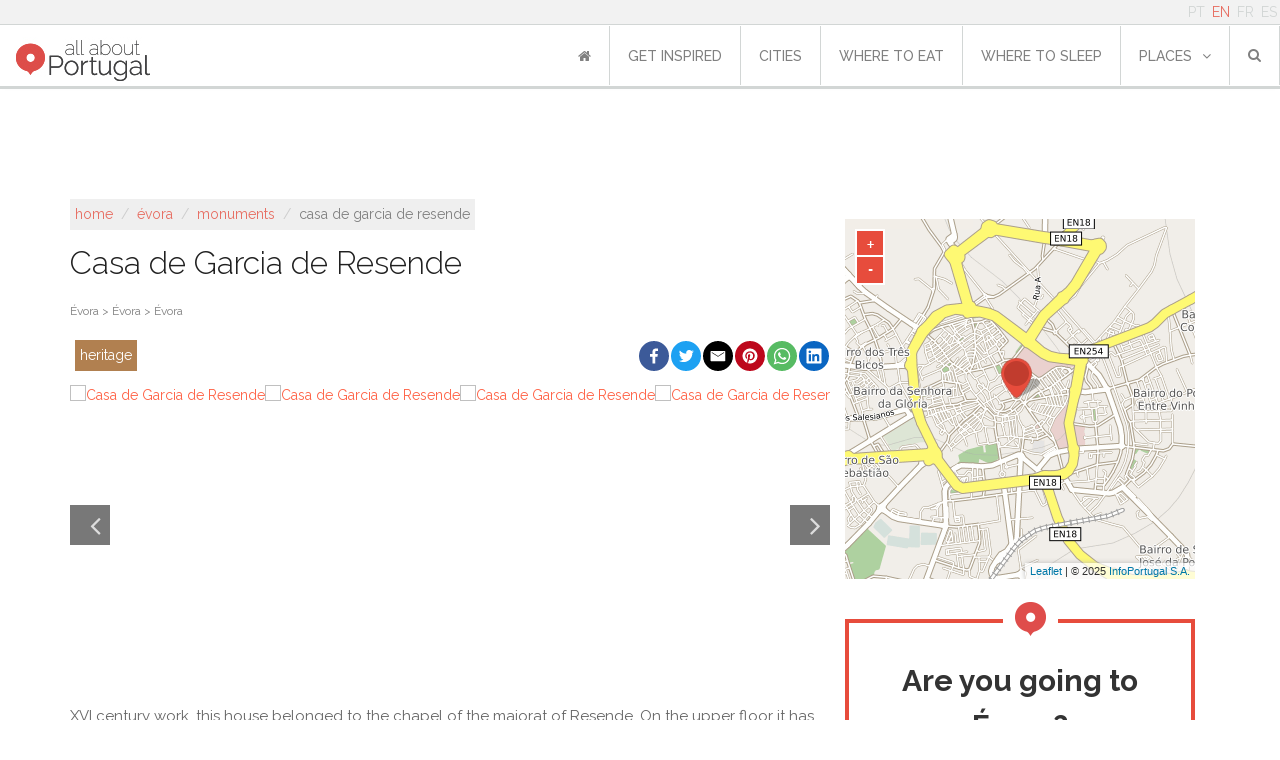

--- FILE ---
content_type: text/html; charset=utf-8
request_url: https://www.allaboutportugal.pt/en/evora/monuments/casa-de-garcia-de-resende
body_size: 16191
content:
<!DOCTYPE html><html lang="en"><head><meta charset="utf-8"/><title>Casa de Garcia de Resende - Évora | All About Portugal</title><meta content="width=device-width, initial-scale=1, maximum-scale=1" name="viewport"/><meta content="
    
        XVI century work, this house belonged to the chapel of the majorat of Resende. On the upper floor it has big granite window.
    
" name="description"/><meta content="All About Portugal" name="author"/><meta content="
    Monuments,Heritage
" name="keywords"/><meta content="cqG016QvuxqY1vNdHIx3G1oiW0xkf9Ag1dnL6pc5D2Y" name="google-site-verification"/><meta content="rWMxm1n1EI_3an3JR2y6Ox3ntShVDYmYUSp2kmbI0RA" name="google-site-verification"/><meta content="43U6JnHj0MS9RvNqSInTli20DPHxBeKC4FM7v0J29m0" name="google-site-verification"/><meta content="A41691E64801822693097CE69F9FE248" name="msvalidate.01"/><meta content="https://www.allaboutportugal.pt/en/evora/monuments/casa-de-garcia-de-resende" property="og:url"/><meta content="All About Portugal" property="og:site_name"/><meta content="en_US" property="og:locale"/><meta content="Casa de Garcia de Resende | All About Portugal" property="og:title"/><meta content="XVI century work, this house belonged to the chapel of the majorat of Resende. On the upper floor it has big granite window." property="og:description"/><meta content="https://cms.infoportugal.info/media/pois/final/MI.1022-122106.jpg" property="og:image"/><meta content="1700" property="og:image:width"/><link href="https://www.allaboutportugal.pt/en/evora/monuments/casa-de-garcia-de-resende" rel="canonical"/><link href="https://www.allaboutportugal.pt/pt/evora/monumentos/casa-de-garcia-de-resende" hreflang="pt" rel="alternate"/><link href="https://www.allaboutportugal.pt/en/evora/monuments/casa-de-garcia-de-resende" hreflang="en" rel="alternate"/><link href="https://www.allaboutportugal.pt/fr/evora/monuments/casa-de-garcia-de-resende" hreflang="fr" rel="alternate"/><link href="https://www.allaboutportugal.pt/es/evora/monumentos/casa-de-garcia-de-resende" hreflang="es" rel="alternate"/><link href="https://www.allaboutportugal.pt/en/evora/monuments/casa-de-garcia-de-resende" hreflang="x-default" rel="alternate"/><link href="/static/favicons/apple-touch-icon.png" rel="apple-touch-icon" sizes="180x180"/><link href="/static/favicons/android-chrome-192x192.png" rel="icon" sizes="192x192" type="image/png"/><link href="/static/favicons/android-chrome-512x512.png" rel="icon" sizes="512x512" type="image/png"/><link href="/static/favicons/favicon-32x32.png" rel="icon" sizes="32x32" type="image/png"/><link href="/static/favicons/favicon.png" rel="icon" sizes="96x96" type="image/png"/><link href="/static/favicons/favicon-16x16.png" rel="icon" sizes="16x16" type="image/png"/><link href="/static/favicons/manifest.json" rel="manifest"/><meta content="#ffffff" name="msapplication-TileColor"/><meta content="/static/favicons/mstile-150x150.png" name="msapplication-TileImage"/><meta content="#ffffff" name="theme-color"/><link href="/static/css/main.min.css?39b15b4e" rel="stylesheet"/><link href="/static/css/taboola.min.css?c55cc05a" rel="stylesheet"/><link href="/static/css/base.css?c70605d2" rel="stylesheet" type="text/css"/><link href="https://maxcdn.bootstrapcdn.com/font-awesome/4.4.0/css/font-awesome.min.css" preconnect="" rel="stylesheet" type="text/css"/><link href="https://fonts.googleapis.com/css?family=Raleway:700,500,400,300&amp;display=swap" rel="stylesheet" type="text/css"/><link href="/static/css/footer.css?f1315125" rel="stylesheet" type="text/css"/><link href="/static/css/date_picker.min.css?573d4d97" rel="stylesheet" type="text/css"/><link href="/static/css/select2.min.css?20a8b2a9" rel="stylesheet" type="text/css"/><script async="" data-gyg-partner-id="CXDOCSB" defer="" src="https://widget.getyourguide.com/dist/pa.umd.production.min.js"></script><link href="/static/css/poi-detail.css?e7909ab6" rel="stylesheet" type="text/css"/><link href="/static/css/slick.min.css?833dc3c3" rel="stylesheet" type="text/css"/><link href="/static/thirdparty/ipapi/leaflet-ipapi.css" rel="stylesheet" type="text/css"/><link href="/static/thirdparty/light-gallery/css/lightgallery.min.css" rel="stylesheet" type="text/css"/><script defer="" src="/static/js/lazysizes.min.js"></script><script async="" src="https://securepubads.g.doubleclick.net/tag/js/gpt.js"></script><script>
        window.googletag = window.googletag || {cmd: []};
        googletag.cmd.push(function () {

            let ad = null, mapping = null;
            ad = googletag.defineSlot(
                "/62660943/allaboutportugal_mobile/allaboutportugal", [[300, 250], [320, 50], [320, 100], [728, 90], [970, 90]], "div-gpt-ad-responsive-0"
            ).addService(googletag.pubads());

            mapping = googletag.sizeMapping()
                .addSize([970, 0], [[728, 90], [970, 90]])
                .addSize([768, 0], [[728, 90]])
                .addSize([320, 0], [[300, 250], [320, 50], [320, 100]])
                .addSize([0, 0], [])
                .build();

            ad.defineSizeMapping(mapping);

            let ad2 = null;
            mapping = googletag.sizeMapping()
                .addSize([320, 0], [[300, 250], [320, 50], [320, 100]])
                .addSize([768, 0], [[336, 280]])
                .addSize([0, 0], [])
                .build();

            ad2 = googletag.defineSlot(
                "/62660943/allaboutportugal_mobile/allaboutportugal", [[300, 250], [320, 50], [320, 100]], "div-gpt-ad-responsive-1"
            ).addService(googletag.pubads());

            ad2.defineSizeMapping(mapping);

            let ad3 = null;

            ad3 = googletag.defineSlot(
                "/62660943/allaboutportugal_mobile/allaboutportugal", [[160, 600], [120, 600], [120, 240], [300, 600]], "div-gpt-ad-sticky"
            ).addService(googletag.pubads());

            mapping2 = googletag.sizeMapping()
                .addSize([768, 0], [[160, 600], [120, 600], [120, 240], [300, 600]])
                .addSize([0, 0], [])
                .build();

            ad3.defineSizeMapping(mapping2);

            // var MappingMobileCharacteristics = googletag.sizeMapping().addSize([728, 90], []).// Desktop
            //     addSize([300, 125], [300, 250]).// Tablet
            //     addSize([0, 0], []).build();
            //
            // var MappingMobileTopPage = googletag.sizeMapping().// Desktop
            //     addSize([300, 125], [[320, 50], [320, 100]]).// Tablet
            //     addSize([0, 0], []).build();
            //
            // var MappingDesktopTopPage = googletag.sizeMapping().addSize([992, 100], [[728, 90], [970, 90]]).// Desktop
            //     addSize([768, 100], [728, 90]).// Tablet
            //     addSize([0, 0], []).build();
            //
            // var MappingDesktopCharacteristics = googletag.sizeMapping().addSize([728, 200], [300, 250]).// Tablet
            //     addSize([0, 0], []).build();
            //
            // var MappingDesktopSticky = googletag.sizeMapping().addSize([1200, 100], [[160, 600], [120, 600], [120, 240]]).// Tablet
            //     addSize([0, 0], []).build();
            //
            // if (window.innerWidth < 728) {
            //     googletag.defineSlot('/62660943/allaboutportugal_mobile/allaboutportugal_mobile_poisdetail', [[320, 50], [320, 100]], 'div-gpt-ad-mobile-top-page').defineSizeMapping(MappingMobileTopPage).addService(googletag.pubads());
            //     googletag.defineSlot('/62660943/allaboutportugal_mobile/allaboutportugal_mobile_poisdetail', [300, 250], 'div-gpt-ad-mobile-characteristics').defineSizeMapping(MappingMobileCharacteristics).addService(googletag.pubads());
            // } else {
            //     
            //     googletag.defineSlot('/62660943/allaboutportugal_desktop/allaboutportugal_desktop_poisdetail', [[728, 90], [970, 90]], 'div-gpt-ad-desktop-top-page').defineSizeMapping(MappingDesktopTopPage).addService(googletag.pubads());
            //     googletag.defineSlot('/62660943/allaboutportugal_desktop/allaboutportugal_desktop_poisdetail', [300, 250], 'div-gpt-ad-desktop-characteristics').defineSizeMapping(MappingDesktopCharacteristics).addService(googletag.pubads());
            //     googletag.defineSlot('/62660943/allaboutportugal_desktop/allaboutportugal_desktop_poisdetail', [[160, 600], [120, 600], [120, 240], [300, 600]], 'div-gpt-ad-sticky').defineSizeMapping(MappingDesktopSticky).addService(googletag.pubads());
            // }
            googletag.pubads().enableSingleRequest();
            googletag.pubads().collapseEmptyDivs();
            googletag.enableServices();
        });
    </script><!--[if lt IE 9]><script src="http://html5shim.googlecode.com/svn/trunk/html5.js"></script><![endif]--><script type="text/javascript">
      window._taboola = window._taboola || [];
      _taboola.push({article:'auto'});
      !function (e, f, u, i) {
        if (!document.getElementById(i)){
          e.async = 1;
          e.src = u;
          e.id = i;
          f.parentNode.insertBefore(e, f);
        }
      }(document.createElement('script'),
      document.getElementsByTagName('script')[0],
      '//cdn.taboola.com/libtrc/appgeneration-allaboutportugal/loader.js',
      'tb_loader_script');
      if(window.performance && typeof window.performance.mark == 'function')
        {window.performance.mark('tbl_ic');}
    </script></head><body><div id="wrapper"><header><div class="container-fluid p-0 m-0 fixed-top d-flex flex-column" id="navbar-upper"><div class="container-fluid d-flex justify-content-end" id="navbar-language"><div class="row align-items-center"><div id="navbar-top"><ul class="languages list-inline pull-right mb-0"><li class="d-inline-block px-1"><a href="/pt/evora/monumentos/casa-de-garcia-de-resende">PT</a></li><li class="d-inline-block px-1 active"><a href="/en/evora/monuments/casa-de-garcia-de-resende">EN</a></li><li class="d-inline-block px-1"><a href="/fr/evora/monuments/casa-de-garcia-de-resende">FR</a></li><li class="d-inline-block px-1"><a href="/es/evora/monumentos/casa-de-garcia-de-resende">ES</a></li></ul></div></div></div><nav class="navbar navbar-expand-lg p-0 justify-content-between justify-content-xl-end navbar-light align-items-center align-items-end"><button aria-controls="navbarSupportedContent" aria-expanded="false" aria-label="Toggle navigation" class="navbar-toggler mr-1 mr-md-5 border-0" data-target="#navbarSupportedContent" data-toggle="collapse" type="button"><span class="navbar-toggler-icon"></span></button><a class="navbar-brand ml-md-2 py-0 align-self-end mb-1" href="/en/" style="margin-top: 12px"><img alt="All About Portugal" class="ml-2" src="/static/img/logo-allaboutportugal.jpg"/></a><div class="justify-content-center align-items-center pr-2 hide-lg" id="mobile_search"><form action="/en/explore/" class="form-inline my-2 my-lg-0" method="get"><div class="search-dropdown"><a aria-expanded="true" class="dropdown-toggle" data-toggle="dropdown" id="search-btn"><i class="fa fa-search"></i></a><ul aria-labelledby="search-btn" class="dropdown-menu" role="menu"><li class="search-input-li"><input id="id_q" maxlength="150" name="q" placeholder="search..." required="" type="text"/></li><li class="list-all-pois d-flex"><a class="w-100" href="/en/explore/">List all points of interest</a></li></ul></div></form></div><div class="collapse navbar-collapse no-transition justify-content-end" id="navbarSupportedContent"><ul class="navbar-nav" id="navbar-first-row"><li class="nav-item text-nowrap active"><a class="nav-link" href="/en/"><i class="fa fa-home"></i></a></li><li class="nav-item text-nowrap"><a class="nav-link" href="/en/articles/">get inspired<span class="sr-only">(current)</span></a></li><li class="nav-item text-nowrap"><a class="nav-link" href="/en/cities">cities</a></li><li class="nav-item text-nowrap"><a class="nav-link" href="/en/where-to-eat">where to eat</a></li><li class="nav-item text-nowrap"><a class="nav-link" href="/en/where-to-sleep">where to sleep</a></li><li class="nav-item text-nowrap dropdown"><a aria-expanded="false" aria-haspopup="true" class="nav-link dropdown-toggle" data-toggle="dropdown" href="/en/where-to-sleep" id="navbarDropdown" role="button">places<i class="fa fa-angle-down ml10"></i></a><div aria-labelledby="navbarDropdown" class="dropdown-menu"><a class="dropdown-item" href="/en/explore/?sc=art" title="Art">Art</a> <a class="dropdown-item" href="/en/explore/?sc=bch" title="Beach">Beach</a> <a class="dropdown-item" href="/en/explore/?sc=cnt" title="Country">Country</a> <a class="dropdown-item" href="/en/explore/?sc=fod" title="Food &amp; Drink">Food &amp; Drink</a> <a class="dropdown-item" href="/en/explore/?sc=hrt" title="Heritage">Heritage</a> <a class="dropdown-item" href="/en/explore/?sc=htl" title="Hotels">Hotels</a> <a class="dropdown-item" href="/en/explore/?sc=lsr" title="Leisure">Leisure</a> <a class="dropdown-item" href="/en/explore/?sc=shp" title="Shopping">Shopping</a> <a class="dropdown-item" href="/en/explore/?sc=utl" title="Utilities">Utilities</a></div></li><li class="nav-item d-flex justify-content-center align-items-center position-relative"><form action="/en/explore/" class="form-inline my-2 my-lg-0" method="get"><div class="search-dropdown"><a aria-expanded="true" class="dropdown-toggle" data-toggle="dropdown" id="search-btn"><i class="fa fa-search"></i></a><ul aria-labelledby="search-btn" class="dropdown-menu" role="menu"><li class="search-input-li"><input id="id_q" maxlength="150" name="q" placeholder="search..." required="" type="text"/></li><li class="text-center mt-2"><button class="btn btn-primary" type="submit"><i aria-hidden="true" class="fa fa-search"></i> Submit</button></li><li class="list-all-pois d-flex"><a class="w-100" href="/en/explore/">List all points of interest</a></li></ul></div></form></li></ul></div></nav></div></header><div id="content"><section class="d-flex justify-content-center mb-1 banner-pb-media"><div class="my-4" id="div-gpt-ad-responsive-0"><script>
                    googletag.cmd.push(function () {
                        googletag.display('div-gpt-ad-responsive-0');
                    });
                </script></div></section><div id="poi-info"><div class="container-md"><div class="row"><div class="col-lg-8 px-md-0" itemscope="" itemtype="http://schema.org/LocalBusiness"><div class="row m-0 d-block"><ol class="breadcrumb" itemscope="" itemtype="http://schema.org/BreadcrumbList"><li itemprop="itemListElement" itemscope="" itemtype="http://schema.org/ListItem"><a href="/en/" itemprop="item"><span itemprop="name">Home</span></a><meta content="1" itemprop="position"/></li>  /  <li itemprop="itemListElement" itemscope="" itemtype="http://schema.org/ListItem"><a href="/en/evora" itemprop="item"><span itemprop="name">Évora</span></a><meta content="2" itemprop="position"/></li>  /  <li itemprop="itemListElement" itemscope="" itemtype="http://schema.org/ListItem"><a href="/en/explore/?city=186&amp;cat=Monument" itemprop="item"><span itemprop="name">Monuments</span></a><meta content="3" itemprop="position"/></li>  /  <li class="active">Casa de Garcia de Resende</li></ol></div><div class="clear"></div><div class="row m-0"><h1 class="title-poi" itemprop="name">Casa de Garcia de Resende</h1></div><div class="row"><div class="col-md-12"><div class="clear"></div><div class="location"><a href="/en/evora">Évora &gt; Évora &gt; Évora</a></div><div class="clear"></div></div></div><div class="row justify-content-end"><div class="col-lg-4 show-lg"><ul class="super-categories list-inline"><li class="hrt"><a href="/en/explore/?sc=hrt">Heritage</a></li></ul></div><div class="col-lg-8 col-md-12 social-network"><div class="social-share" onclick="window.shareButton('fb');"><svg enable-background="new 0 0 1024 1024" viewBox="0 0 1024 1024" xmlns="http://www.w3.org/2000/svg"><circle cx="512" cy="512" fill="#3c5a99" r="512"></circle><path d="m551.8 768v-233.2h78.6l11.8-91.3h-90.4v-58.1c0-26.4 7.3-44.3 45.1-44.3h47.9v-81.4c-8.3-1.1-36.9-3.6-70.2-3.6-69.5 0-117.1 42.4-117.1 120.3v67.2h-78.3v91.3h78.3v233.1z" fill="#fff"></path></svg></div><div class="social-share" onclick="window.shareButton('twitter');"><svg enable-background="new 0 0 1024 1024" viewBox="0 0 1024 1024" xmlns="http://www.w3.org/2000/svg"><circle cx="512" cy="512" fill="#1da1f2" r="512"></circle><path d="m778 354.8c-18.8 8.3-38.9 13.9-60.1 16.5 21.6-13 38.2-33.5 46-57.9-20.2 11.8-42.7 20.4-66.5 25.2-19.1-20.4-46.2-33.2-76.4-33.2-57.8 0-104.7 46.9-104.7 104.6 0 8.3 1 16.3 2.7 23.9-87-4.1-164.2-45.9-215.8-109.1-9.1 15.4-14.2 33.2-14.2 52.7 0 36.4 18.5 68.4 46.6 87.2-17.2-.6-33.3-5.3-47.4-13.1v1.3c0 50.8 36 93.1 84 102.7-8.8 2.4-18.1 3.6-27.6 3.6-6.7 0-13.1-.6-19.5-1.8 13.4 41.6 52 71.9 98 72.7-35.7 28.1-81.1 44.8-129.8 44.8-8.3 0-16.6-.5-24.9-1.4 46.6 29.7 101.5 47 160.8 47 192.5 0 297.8-159.5 297.8-297.6 0-4.4 0-8.9-.3-13.4 20.4-14.7 38.3-33.2 52.3-54.2z" fill="#fff"></path></svg></div><div class="social-share" onclick="window.shareButton('email');"><svg viewBox="0 0 72 72" xmlns="http://www.w3.org/2000/svg"><g fill="none" fill-rule="evenodd"><path d="M36,72 L36,72 C55.882251,72 72,55.882251 72,36 L72,36 C72,16.117749 55.882251,-3.65231026e-15 36,0 L36,0 C16.117749,3.65231026e-15 -2.4348735e-15,16.117749 0,36 L0,36 C2.4348735e-15,55.882251 16.117749,72 36,72 Z" fill="#000"></path><path d="M18,26.1623226 L18,46.5476129 C18,47.6566452 18.8117419,48.5554839 19.9300645,48.5554839 L51.7447742,48.5554839 C52.8619355,48.5554839 53.6748387,47.6461935 53.6748387,46.5476129 L53.6748387,26.1623226 C53.6748387,24.9452903 52.947871,24 51.7447742,24 L19.9300645,24 C18.6805161,24 18,24.9685161 18,26.1623226 M20.9334194,27.9379355 C20.9334194,27.4467097 21.2307097,27.1656774 21.7056774,27.1656774 C21.9994839,27.1656774 33.560129,34.4910968 34.2603871,34.9207742 L36.0696774,36.0460645 C36.6433548,35.6616774 37.2193548,35.3330323 37.8139355,34.9347097 C39.0274839,34.1589677 49.8251613,27.1656774 50.1224516,27.1656774 C50.5985806,27.1656774 50.8947097,27.4467097 50.8947097,27.9379355 C50.8947097,28.4581935 49.8925161,28.9749677 49.239871,29.3732903 C45.1393548,31.8723871 41.04,34.5967742 36.980129,37.1887742 C36.7432258,37.3490323 36.2845161,37.6916129 35.9407742,37.6393548 C35.5575484,37.580129 23.7936774,30.0224516 21.6534194,28.7636129 C21.3317419,28.5743226 20.9334194,28.4012903 20.9334194,27.9379355" fill="#FFF"></path></g></svg></div><div class="social-share" onclick="window.shareButton('pinterest');"><svg enable-background="new 0 0 1024 1024" viewBox="0 0 1024 1024" xmlns="http://www.w3.org/2000/svg"><circle cx="512" cy="512" fill="#bd081c" r="512"></circle><path d="m511.7 256c-141.2 0-255.7 114.5-255.7 255.7 0 108.4 67.4 200.9 162.5 238.1-2.2-20.2-4.2-51.3.9-73.4 4.7-20 30-127.1 30-127.1s-7.7-15.4-7.7-38c0-35.5 20.6-62.1 46.3-62.1 21.8 0 32.4 16.4 32.4 36 0 22-13.9 54.8-21.2 85.2-6.1 25.5 12.8 46.2 37.9 46.2 45.4 0 80.4-47.9 80.4-117.1 0-61-44-103.9-106.8-103.9-72.7 0-115.4 54.7-115.4 110.9 0 22 8.4 45.7 19 58.5 2.1 2.6 2.4 4.8 1.8 7.4-1.9 8-6.3 25.6-7.1 29.1-1.1 4.8-3.7 5.8-8.6 3.5-31.9-14.7-51.9-61.4-51.9-99.1 0-80.6 58.6-154.7 169-154.7 88.7 0 157.7 63.3 157.7 147.7 0 88.2-55.6 159.2-133 159.2-25.9 0-50.2-13.4-58.8-29.4l-16 60.8c-5.7 22.3-21.4 50.2-32 67.1 24 7.4 49.2 11.4 75.7 11.4 140.9 0 255.7-114.5 255.7-255.7 0-141.3-114.7-255.7-255.7-255.7z" fill="#fff"></path></svg></div><div class="social-share" onclick="window.shareButton('whatsapp');"><svg viewBox="0 0 60 60" xmlns="http://www.w3.org/2000/svg"><g fill="none" fill-rule="evenodd"><path d="m30 60c16.5685433 0 30-13.4314567 30-30s-13.4314567-30-30-30-30 13.4314567-30 30 13.4314567 30 30 30z" fill="#57bb63"></path><path d="m30.0712615 46.2210462c-2.8604307 0-5.5476923-.731077-7.8856615-2.0141539l-9.0317538 2.8700308 2.9442461-8.6850462c-1.4850461-2.4395077-2.3405538-5.3003077-2.3405538-8.3582769 0-8.9401846 7.3037538-16.1874462 16.3140923-16.1874462 9.0092307 0 16.3129846 7.2472616 16.3129846 16.1874462s-7.3033846 16.1874462-16.3133539 16.1874462zm0-29.7969231c-7.563323 0-13.7154461 6.1052307-13.7154461 13.6094769 0 2.9778462.9707077 5.7356308 2.6123077 7.9794462l-1.7132308 5.0540307 5.2704-1.6752c2.1659077 1.4219077 4.7601231 2.2512 7.5459692 2.2512 7.5622154 0 13.7154462-6.1048615 13.7154462-13.6091077 0-7.5042461-6.1532308-13.6098461-13.7154462-13.6098461zm8.2375385 17.3376c-.1004308-.1650462-.3670154-.2647385-.7661538-.4630154-.4002462-.1982769-2.3667693-1.1586462-2.732677-1.2904615-.3670154-.1321847-.6339692-.1990154-.9001846.1982769s-1.0327384 1.2904615-1.2664615 1.5552c-.2333539.2651077-.4663385.2983384-.8662154.0996923-.3995077-.1982769-1.6881231-.6173539-3.216-1.9691077-1.1885539-1.0515692-1.9912615-2.3497846-2.2242462-2.7474462-.2333538-.396923-.0247384-.6114461.1753847-.8089846.1798153-.1779692.3998769-.4633846.6-.6948923.200123-.2318769.2665846-.3969231.3995076-.6620308.1336616-.2647384.0668308-.4962461-.0332307-.6952615-.1000616-.1982769-.9001846-2.1507692-1.2332308-2.9453538-.3330461-.7938462-.6657231-.6616616-.8994461-.6616616-.2333539 0-.4999385-.0332307-.7665231-.0332307s-.7000616.099323-1.0667077.4962461c-.3662769.3972923-1.3990154 1.3572923-1.3990154 3.3094154 0 1.9524923 1.4322462 3.8388923 1.6327385 4.1032615.1997538.2643693 2.7655384 4.4012308 6.8304 5.9900308 4.0663384 1.5884308 4.0663384 1.0585846 4.7996307.9924923.7321846-.0660923 2.3649231-.9596308 2.699077-1.8860308.3326769-.9271384.3326769-1.721723.2333538-1.8871384z" fill="#fff"></path></g></svg></div><div class="social-share" onclick="window.shareButton('linkedin');"><svg enable-background="new 0 0 1024 1024" viewBox="0 0 1024 1024" xmlns="http://www.w3.org/2000/svg"><circle cx="512" cy="512" fill="#0a66c2" r="512"></circle><path d="m693.1 693.2h-76v-119c0-28.4-.6-64.9-39.6-64.9-39.6 0-45.7 30.9-45.7 62.8v121.1h-76v-244.8h73v33.4h1c10.2-19.2 35-39.5 72-39.5 77 0 91.2 50.7 91.2 116.6zm-323-278.3c-24.5 0-44.1-19.8-44.1-44.1s19.7-44.1 44.1-44.1 44.1 19.8 44.1 44.1-19.8 44.1-44.1 44.1zm38.1 278.3h-76.2v-244.8h76.2zm322.9-437.2h-437.2c-20.9 0-37.9 16.5-37.9 37v439c0 20.4 16.9 37 37.9 37h437.1c20.9 0 38-16.5 38-37v-439c0-20.5-17.1-37-37.9-37z" fill="#fff"></path></svg></div><script>
    (function () {
        window.shareButton = function(network) {
            var share_text = "";
            var share_url = "" || window.location.href;
            var url = "";
            if(network==="fb") {
                url = "https://www.facebook.com/sharer/sharer.php?u=" + encodeURIComponent(share_url);
                if(share_text!=="") {
                    url += "&description=" + encodeURIComponent(share_text);
                }
            } else if(network==="twitter") {
                url = "http://www.twitter.com/share?url=" + encodeURIComponent(share_url);
                if(share_text!=="") {
                    url += "&text=" + encodeURIComponent(share_text);
                }
            } else if(network==="linkedin") {
                url = "https://www.linkedin.com/sharing/share-offsite/?url=" + encodeURIComponent(share_url);
                if(share_text!=="") {
                    url += "&summary=" + encodeURIComponent(share_text);
                }
            } else if(network==="whatsapp") {
                url = "whatsapp://send?text="
                if(share_text!=="") {
                    url += encodeURIComponent(share_text + " " + share_url);
                } else {
                    url += encodeURIComponent(share_url);
                }
            } else if(network==="pinterest") {
                url = "http://pinterest.com/pin/create/button/?url=" + encodeURIComponent(share_url);
                if(share_text!=="") {
                    url += "&description=" + encodeURIComponent(share_text);
                }
            } else if(network==="telegram") {
                url = "https://telegram.me/share/url?url=" + encodeURIComponent(share_url);
                if(share_text!=="") {
                    url += "&text=" + encodeURIComponent(share_text);
                }
            } else if(network==="email") {
                url = "mailto:?subject="+ encodeURIComponent(share_text) +"&body=" + encodeURIComponent(share_text + "\n" + share_url + "\n");
                if(share_text!=="") {
                    url += encodeURIComponent(share_url);
                }
            }

            if(url!=="") {
                //console.log("Opening " + url);
                window.open(url);
            }
            return false;
        }
    })();
</script></div></div><div><div class="poi-gallery-wrapper"><div class="poi-gallery-items" id="lightgallery"><div class="item" data-src="https://cms.infoportugal.info/media/pois/final/MI.1022-122106.jpg" data-sub-html="" itemprop="image" itemscope="" itemtype="http://schema.org/ImageObject"><a href="https://cms.infoportugal.info/media/pois/final/MI.1022-122106.jpg"><img alt="Casa de Garcia de Resende" height="280" itemprop="url" src="https://cms.infoportugal.info/thumb/resize/x280/media/pois/final/MI.1022-122106.jpg"/></a></div><div class="item" data-src="https://cms.infoportugal.info/media/pois/final/MI.1022-122104.jpg" data-sub-html="" itemprop="image" itemscope="" itemtype="http://schema.org/ImageObject"><a href="https://cms.infoportugal.info/media/pois/final/MI.1022-122104.jpg"><img alt="Casa de Garcia de Resende" height="280" itemprop="url" src="https://cms.infoportugal.info/thumb/resize/x280/media/pois/final/MI.1022-122104.jpg"/></a></div><div class="item" data-src="https://cms.infoportugal.info/media/fotos/final/Evora/EVO1290.jpg" data-sub-html="" itemprop="image" itemscope="" itemtype="http://schema.org/ImageObject"><a href="https://cms.infoportugal.info/media/fotos/final/Evora/EVO1290.jpg"><img alt="Casa de Garcia de Resende" height="280" itemprop="url" src="https://cms.infoportugal.info/thumb/resize/x280/media/fotos/final/Evora/EVO1290.jpg"/></a></div><div class="item" data-src="https://cms.infoportugal.info/media/pois/final/MI.1022-122105.jpg" data-sub-html="" itemprop="image" itemscope="" itemtype="http://schema.org/ImageObject"><a href="https://cms.infoportugal.info/media/pois/final/MI.1022-122105.jpg"><img alt="Casa de Garcia de Resende" height="280" itemprop="url" src="https://cms.infoportugal.info/thumb/resize/x280/media/pois/final/MI.1022-122105.jpg"/></a></div></div></div></div><div class="clear"></div><div class="description" itemprop="description"><p>XVI century work, this house belonged to the chapel of the majorat of Resende. On the upper floor it has big granite window.</p></div><div class="extra-info"><div class="row"><div class="col-md-6 contacts"><h2>Contacts</h2><hr/><div class="clear"></div><p itemprop="address" itemscope="" itemtype="http://schema.org/PostalAddress"><span itemprop="streetAddress">Rua do Cenáculo, 29</span><br/><span itemprop="postalCode">7000-647,</span><span itemprop="addressRegion">Évora</span></p><ul class="list-inline"><li><b>tel:</b><span class="d-none" itemprop="telephone">266777071</span><a href="tel:266777071" rel="nofollow">266777071</a></li><div class="px-1" itemscope="" itemtype="http://schema.org/Organization"><li><b>email:</b> <a href="/cdn-cgi/l/email-protection#47372834332823223332352e342a2807242a6a2231283526693733" itemprop="email"><span class="__cf_email__" data-cfemail="4a3a25393e252e2f3e3f38233927250a2927672f3c25382b643a3e">[email&#160;protected]</span></a></li></div></ul></div><div class="mt-4 mt-md-0 col-md-6 particular-fields"><ul class="list-inline"><h2>Characteristics</h2><hr/><div class="clear"></div><li data-placement="top" data-toggle="tooltip" title="parking"><i class="fa fa-car mr5"></i>Difficult external parking</li><li data-placement="top" data-toggle="tooltip" title="type"><i class="fa fa-bookmark mr5"></i>Palaces &amp; Mansions</li><li data-placement="top" data-toggle="tooltip" title="free entrance"><i class="fa fa-ticket mr5"></i>True</li></ul></div></div><div class="row mt-4"><div class="col-md-6"><div class="d-flex d-md-inline justify-content-center row opening-hours"><div class="my-2"><a class="btn btn-transparent" href="/en/edit-feedback/72420/" rel="nofollow">edit information  <i class="fa fa-pencil"></i></a></div></div></div><div class="mt-4 mt-md-0 col-md-6"><div class="row"></div></div></div><div class="row justify-content-center" style="height: 280px"><section><div class="mt-3 banner-pb" id="div-gpt-ad-responsive-1"><script data-cfasync="false" src="/cdn-cgi/scripts/5c5dd728/cloudflare-static/email-decode.min.js"></script><script>
                                        googletag.cmd.push(function () {
                                            googletag.display('div-gpt-ad-responsive-1');
                                        });
                                    </script></div></section></div><div class="row" id="nearby"><div class="w-100" id="sc-info"><div class="more-title hrt"><div class="container"><div class="row"><div class="col-md-12"><h2>Monuments near Casa de Garcia de Resende</h2></div></div></div></div><div class="pois-list"><div class="container-fluid"><div class="row"><div class="col-12 col-sm-6 col-md-6 col-lg-4"><div class="image"><a href="/en/evora/monuments/edificio-do-lar-de-nossa-senhora-da-visitacao"><img alt="Edifício do Lar de Nossa Senhora da Visitação" class="image lazyload" data-src="https://cms.infoportugal.info/thumb/resize/350x/media/fotos/final/Evora/EVO1058.jpg" src="/static/images/image-loading.gif"/><p class="distance"><i class="fa fa-compass mr10"></i>Rua de Mendo Estevens, 60, Évora</p></a></div><div class="info mb-4"><a href="/en/evora/monuments/edificio-do-lar-de-nossa-senhora-da-visitacao"><h3 class="mt-4">Edifício do Lar de Nossa Senhora da Visitação</h3></a><hr/><div class="clear"></div><p class="description">Building with a small elevated atrium and windows in Gothic arch.</p></div></div><div class="col-12 col-sm-6 col-md-6 col-lg-4"><div class="image"><a href="/en/evora/monuments/edificio-do-patio-da-salema"><img alt="Edifício do Pátio da Salema" class="image lazyload" data-src="https://cms.infoportugal.info/thumb/resize/350x/media/fotos/final/Evora/EVO1075.jpg" src="/static/images/image-loading.gif"/><p class="distance"><i class="fa fa-compass mr10"></i>Pátio da Salema, Évora</p></a></div><div class="info mb-4"><a href="/en/evora/monuments/edificio-do-patio-da-salema"><h3 class="mt-4">Edifício do Pátio da Salema</h3></a><hr/><div class="clear"></div><p class="description">Large building with a turret, which is made of arches crossing the street.</p></div></div><div class="col-12 col-sm-6 col-md-6 col-lg-4"><div class="image"><a href="/en/evora/monuments/edificio-do-restaurante-a-muralha"><img alt="Edifício do Restaurante A Muralha" class="image lazyload" data-src="https://cms.infoportugal.info/thumb/resize/350x/media/pois/final/EVO.PALM3.MI.45-122263.jpg" src="/static/images/image-loading.gif"/><p class="distance"><i class="fa fa-compass mr10"></i>Rua 5 de Outubro, 15-21, Évora</p></a></div><div class="info mb-4"><a href="/en/evora/monuments/edificio-do-restaurante-a-muralha"><h3 class="mt-4">Edifício do Restaurante A Muralha</h3></a><hr/><div class="clear"></div><p class="description">Building covered with two types of glazed tiles and rim in relief.</p></div></div><div class="col-12 col-sm-6 col-md-6 col-lg-4"><div class="image"><a href="/en/evora/monuments/porta-da-cooperativa-agricola"><img alt="Porta da Cooperativa Agrícola" class="image lazyload" data-src="https://cms.infoportugal.info/thumb/resize/350x/media/pois/final/EVO.PALM3.ME.1-121575.jpg" src="/static/images/image-loading.gif"/><p class="distance"><i class="fa fa-compass mr10"></i>Largo Alexandre Herculano, Évora</p></a></div><div class="info mb-4"><a href="/en/evora/monuments/porta-da-cooperativa-agricola"><h3 class="mt-4">Porta da Cooperativa Agrícola</h3></a><hr/><div class="clear"></div><p class="description">Granite portal with the house blazon on top.</p></div></div><div class="col-12 col-sm-6 col-md-6 col-lg-4"><div class="image"><a href="/en/evora/monuments/arco-romano-de-dona-isabel"><img alt="Arco Romano de Dona Isabel" class="image lazyload" data-src="https://cms.infoportugal.info/thumb/resize/350x/media/pois/final/ME.259-121633.jpg" src="/static/images/image-loading.gif"/><p class="distance"><i class="fa fa-compass mr10"></i>Rua de Dona Isabel, Évora</p></a></div><div class="info mb-4"><a href="/en/evora/monuments/arco-romano-de-dona-isabel"><h3 class="mt-4">Arco Romano de Dona Isabel</h3></a><hr/><div class="clear"></div><p class="description">Stone arch that corresponds to one of the doors of the roman city of Évora.</p></div></div><div class="col-12 col-sm-6 col-md-6 col-lg-4"><div class="image"><a href="/en/evora/monuments/chafariz-das-portas-de-moura"><img alt="Chafariz das Portas de Moura" class="image lazyload" data-src="https://cms.infoportugal.info/thumb/resize/350x/media/fotos/final/Evora/EVO2_44.jpg" src="/static/images/image-loading.gif"/><p class="distance"><i class="fa fa-compass mr10"></i>Largo das Portas de Moura, Évora</p></a></div><div class="info mb-4"><a href="/en/evora/monuments/chafariz-das-portas-de-moura"><h3 class="mt-4">Chafariz das Portas de Moura</h3></a><hr/><div class="clear"></div><p class="description">The fountain has two cups set on regional marble steps. It is quadrangular with a sphere in the centre and four ajutages.</p></div></div></div></div></div></div></div></div><div class="taboola-ad-container"><div id="taboola-three-card-widget"></div><script type="text/javascript">
  window._taboola = window._taboola || [];
  _taboola.push({
    mode: 'thumbnails-mid1',
    container: 'taboola-three-card-widget',
    placement: 'Three card widget',
    target_type: 'mix'
  });
</script></div></div><div class="col-lg-4"><div id="map"><div id="ipmaps"></div></div><link href="/static/css/city-link.css?42c92e28" rel="stylesheet" type="text/css"/><div id="city-container"><div id="icone-allabout-container"><img src="/static/img/icone-allabout.png"/></div><div id="city-info"><p class="city-name">Are you going to Évora?</p><p>See the suggestions of places to visit we have for you!</p><div class="read-more"><a class="btn btn-transparent" href="/en/evora">see more</a></div></div></div><section class="d-flex justify-content-center stick-top"><div class="mt-3 show-xl" id="div-gpt-ad-sticky"><script>
                                googletag.cmd.push(function () {
                                    googletag.display('div-gpt-ad-sticky');
                                });
                            </script></div></section></div></div></div></div><div class="more-title dm"><div class="container"><div class="row"><div class="col-md-12"><h2>Best Of  in Évora</h2></div></div></div></div><div class="pois-list"><div class="container-fluid"><div class="row"><div class="col-sm-6 col-md-6 col-lg-3 item dm zero-padding cover-background"><a href="/en/evora/monuments/aqueduto-da-agua-da-prata"><img alt="poi image" class="lazyload" data-src="https://cms.infoportugal.info/thumb/resize/350x/media/fotos/final/Evora/EVO2_246.jpg" src="/static/images/image-loading.gif"/><div class="item-info position-absolute"><h3>Aqueduto da Água da Prata</h3><div class="clear"></div><p>Évora &gt; Évora</p></div></a></div><div class="col-sm-6 col-md-6 col-lg-3 item dm zero-padding cover-background"><a href="/en/evora/monuments/castelo-de-valongo"><img alt="poi image" class="lazyload" data-src="https://cms.infoportugal.info/thumb/resize/350x/media/fotos/final/Evora/EVO2_130.jpg" src="/static/images/image-loading.gif"/><div class="item-info position-absolute"><h3>Castelo de Valongo</h3><div class="clear"></div><p>Évora &gt; Évora</p></div></a></div><div class="col-sm-6 col-md-6 col-lg-3 item dm zero-padding cover-background"><a href="/en/evora/monuments/igreja-e-antigo-convento-de-nossa-senhora-do-espinheiro"><img alt="poi image" class="lazyload" data-src="https://cms.infoportugal.info/thumb/resize/350x/media/pois/final/MI.145-121685.jpg" src="/static/images/image-loading.gif"/><div class="item-info position-absolute"><h3>Igreja e Antigo Convento de Nossa Senhora do Espinheiro</h3><div class="clear"></div><p>Évora &gt; Évora</p></div></a></div><div class="col-sm-6 col-md-6 col-lg-3 item dm zero-padding cover-background"><a href="/en/evora/sports/piscinas-municipais-de-evora"><img alt="poi image" class="lazyload" data-src="https://cms.infoportugal.info/thumb/resize/350x/media/fotos/final/Evora/EVO2_223.jpg" src="/static/images/image-loading.gif"/><div class="item-info position-absolute"><h3>Piscinas Municipais de Évora</h3><div class="clear"></div><p>Évora &gt; Évora</p></div></a></div></div></div></div><div class="more-title nearby"><div class="container"><div class="row"><div class="col-md-12"><h2>What do do near Casa de Garcia de Resende</h2></div></div></div></div><div class="pois-list"><div class="container-fluid"><div class="row"><div class="col-sm-6 col-md-6 col-lg-3 item nearby zero-padding cover-background"><a href="/en/evora/monuments/chafariz-da-praca-de-giraldo"><img alt="poi image" class="lazyload" data-src="https://cms.infoportugal.info/thumb/resize/350x/media/pois/final/ME.323-122243.jpg" src="/static/images/image-loading.gif"/><div class="item-info position-absolute"><h3>Chafariz da Praça de Giraldo</h3><div class="clear"></div><p>Évora &gt; Évora</p></div></a></div><div class="col-sm-6 col-md-6 col-lg-3 item nearby zero-padding cover-background"><a href="/en/evora/cultural-centers/museu-nacional-frei-manuel-do-cenaculo-museu-de-evora"><img alt="poi image" class="lazyload" data-src="https://cms.infoportugal.info/thumb/resize/350x/media/fotos/final/Evora/EVO2_267.jpg" src="/static/images/image-loading.gif"/><div class="item-info position-absolute"><h3>Museu Nacional Frei Manuel do Cenáculo/ Museu de Évora</h3><div class="clear"></div><p>Évora &gt; Évora</p></div></a></div><div class="col-sm-6 col-md-6 col-lg-3 item nearby zero-padding cover-background"><a href="/en/evora/monuments/se-de-evora"><img alt="poi image" class="lazyload" data-src="https://cms.infoportugal.info/thumb/resize/350x/media/pois/final/MI.569-122115.jpg" src="/static/images/image-loading.gif"/><div class="item-info position-absolute"><h3>Sé de Évora</h3><div class="clear"></div><p>Évora &gt; Évora</p></div></a></div><div class="col-sm-6 col-md-6 col-lg-3 item nearby zero-padding cover-background"><a href="/en/evora/monuments/templo-romano-de-evora-templo-de-diana"><img alt="poi image" class="lazyload" data-src="https://cms.infoportugal.info/thumb/resize/350x/media/pois/final/EVO.PALM3.ME.5-122130.jpg" src="/static/images/image-loading.gif"/><div class="item-info position-absolute"><h3>Templo Romano de Évora / Templo de Diana</h3><div class="clear"></div><p>Évora &gt; Évora</p></div></a></div></div></div></div></div><div id="taboola--one-card-mobile-widget"></div><script type="text/javascript">
  window._taboola = window._taboola || [];
  _taboola.push({
    mode: 'thumbnails-mid2',
    container: 'taboola--one-card-mobile-widget',
    placement: ' One card mobile widget',
    target_type: 'mix'
  });
</script><div class="taboola-ad-container-mobile"></div><div id="footer"><footer id="footer"><div class="container-tp"><div id="trip-planner-section" name="trip-planner-section"><div class="container"><div class="row"><div class="col-md-12 text-center"><h2>Plan your trip</h2></div></div><div class="row"><div class="col-md-12"><form action="/en/trip-planner/" id="trip-planner-form" method="get"><div id="tp-form-mask"></div>I'm interested in<div class="field supercategories"><a class="field-toggle">any type of place</a><div class="field-box"><ul id="id_sc"><li><label for="id_sc_0"><input id="id_sc_0" name="sc" type="checkbox" value="art"/>Arte</label></li><li><label for="id_sc_1"><input id="id_sc_1" name="sc" type="checkbox" value="cnt"/>Campo</label></li><li><label for="id_sc_2"><input id="id_sc_2" name="sc" type="checkbox" value="shp"/>Compras</label></li><li><label for="id_sc_3"><input id="id_sc_3" name="sc" type="checkbox" value="lsr"/>Lazer</label></li><li><label for="id_sc_4"><input id="id_sc_4" name="sc" type="checkbox" value="hrt"/>Património</label></li><li><label for="id_sc_5"><input id="id_sc_5" name="sc" type="checkbox" value="bch"/>Praia</label></li><li><label for="id_sc_6"><input id="id_sc_6" name="sc" type="checkbox" value="fod"/>Restauração</label></li><li><label for="id_sc_7"><input id="id_sc_7" name="sc" type="checkbox" value="utl"/>Utilidades</label></li></ul><a class="btn btn-transparent ok-btn">Ok</a></div></div><br/> and i'll be in<div class="field city"><a class="field-toggle">city</a><div class="field-box"><select id="tp-cities-select" title="Cities"><option value="-1">city</option><option value="296">Abrantes</option><option value="161">Aguiar da Beira</option><option value="126">Alandroal</option><option value="164">Albergaria-a-Velha</option><option value="166">Albufeira</option><option value="169">Alcanena</option><option value="298">Alcobaça</option><option value="299">Alcochete</option><option value="172">Alcoutim</option><option value="297">Alcácer do Sal</option><option value="190">Alenquer</option><option value="173">Alfândega da Fé</option><option value="174">Alijó</option><option value="177">Aljezur</option><option value="178">Aljustrel</option><option value="180">Almada</option><option value="182">Almeida</option><option value="300">Almeirim</option><option value="183">Almodôvar</option><option value="184">Alpiarça</option><option value="196">Alter do Chão</option><option value="301">Alvaiázere</option><option value="302">Alvito</option><option value="189">Amadora</option><option value="4">Amarante</option><option value="193">Amares</option><option value="154">Anadia</option><option value="60">Angra do Heroísmo</option><option value="197">Ansião</option><option value="199">Arcos de Valdevez</option><option value="200">Arganil</option><option value="303">Armamar</option><option value="150">Arouca</option><option value="304">Arraiolos</option><option value="305">Arronches</option><option value="27">Arruda dos Vinhos</option><option value="201">Aveiro</option><option value="306">Avis</option><option value="307">Azambuja</option><option value="202">Baião</option><option value="203">Barcelos</option><option value="59">Barrancos</option><option value="204">Barreiro</option><option value="205">Batalha</option><option value="206">Beja</option><option value="207">Belmonte</option><option value="142">Benavente</option><option value="208">Bombarral</option><option value="106">Borba</option><option value="209">Boticas</option><option value="210">Braga</option><option value="25">Bragança</option><option value="308">Cabeceiras de Basto</option><option value="141">Cadaval</option><option value="285">Caldas da Rainha</option><option value="64">Calheta</option><option value="103">Calheta de São Jorge</option><option value="75">Caminha</option><option value="91">Campo Maior</option><option value="293">Cantanhede</option><option value="294">Carrazeda de Ansiães</option><option value="111">Carregal do Sal</option><option value="116">Cartaxo</option><option value="148">Cascais</option><option value="151">Castanheira de Pêra</option><option value="155">Castelo Branco</option><option value="157">Castelo de Paiva</option><option value="159">Castelo de Vide</option><option value="162">Castro Daire</option><option value="165">Castro Marim</option><option value="167">Castro Verde</option><option value="170">Celorico da Beira</option><option value="175">Celorico de Basto</option><option value="179">Chamusca</option><option value="158">Chaves</option><option value="181">Cinfães</option><option value="185">Coimbra</option><option value="188">Condeixa-a-Nova</option><option value="194">Constância</option><option value="195">Coruche</option><option value="198">Corvo</option><option value="96">Covilhã</option><option value="104">Crato</option><option value="78">Cuba</option><option value="73">Câmara de Lobos</option><option value="118">Elvas</option><option value="160">Entroncamento</option><option value="237">Espinho</option><option value="168">Esposende</option><option value="171">Estarreja</option><option value="176">Estremoz</option><option value="1">Fafe</option><option value="211">Faro</option><option value="212">Felgueiras</option><option value="187">Ferreira do Alentejo</option><option value="213">Ferreira do Zêzere</option><option value="214">Figueira da Foz</option><option value="2">Figueira de Castelo Rodrigo</option><option value="215">Figueiró dos Vinhos</option><option value="216">Fornos de Algodres</option><option value="217">Freixo de Espada à Cinta</option><option value="218">Fronteira</option><option value="219">Funchal</option><option value="221">Fundão</option><option value="3">Gavião</option><option value="222">Golegã</option><option value="223">Gondomar</option><option value="224">Gouveia</option><option value="225">Grândola</option><option value="292">Guarda</option><option value="226">Guimarães</option><option value="220">Góis</option><option value="227">Horta</option><option value="228">Idanha-a-Nova</option><option value="231">Lagoa</option><option value="230">Lagoa</option><option value="232">Lagos</option><option value="233">Lajes das Flores</option><option value="234">Lajes do Pico</option><option value="235">Lamego</option><option value="236">Leiria</option><option value="238">Lisboa</option><option value="239">Loulé</option><option value="240">Loures</option><option value="5">Lourinhã</option><option value="242">Lousada</option><option value="241">Lousã</option><option value="243">Macedo de Cavaleiros</option><option value="7">Machico</option><option value="244">Madalena</option><option value="8">Mafra</option><option value="245">Maia</option><option value="246">Mangualde</option><option value="247">Manteigas</option><option value="248">Marco de Canaveses</option><option value="249">Marinha Grande</option><option value="250">Marvão</option><option value="251">Matosinhos</option><option value="6">Mação</option><option value="9">Mealhada</option><option value="252">Melgaço</option><option value="254">Mesão Frio</option><option value="255">Mira</option><option value="256">Miranda do Corvo</option><option value="257">Miranda do Douro</option><option value="258">Mirandela</option><option value="260">Mogadouro</option><option value="261">Moimenta da Beira</option><option value="259">Moita</option><option value="263">Monchique</option><option value="264">Mondim de Basto</option><option value="265">Monforte</option><option value="266">Montalegre</option><option value="267">Montemor-o-Novo</option><option value="268">Montemor-o-Velho</option><option value="13">Montijo</option><option value="262">Monção</option><option value="269">Mora</option><option value="270">Mortágua</option><option value="271">Moura</option><option value="14">Mourão</option><option value="112">Murtosa</option><option value="15">Murça</option><option value="253">Mértola</option><option value="10">Mêda</option><option value="16">Nazaré</option><option value="18">Nelas</option><option value="272">Nisa</option><option value="123">Nordeste</option><option value="275">Odemira</option><option value="145">Odivelas</option><option value="12">Oeiras</option><option value="19">Oleiros</option><option value="88">Olhão</option><option value="274">Oliveira de Azeméis</option><option value="277">Oliveira de Frades</option><option value="284">Oliveira do Bairro</option><option value="76">Oliveira do Hospital</option><option value="105">Ourique</option><option value="127">Ourém</option><option value="97">Ovar</option><option value="21">Palmela</option><option value="84">Pampilhosa da Serra</option><option value="139">Paredes</option><option value="71">Paredes de Coura</option><option value="20">Paços de Ferreira</option><option value="22">Pedrógão Grande</option><option value="120">Penacova</option><option value="279">Penafiel</option><option value="140">Penalva do Castelo</option><option value="278">Penamacor</option><option value="34">Penedono</option><option value="28">Penela</option><option value="289">Peniche</option><option value="146">Peso da Régua</option><option value="11">Pinhel</option><option value="23">Pombal</option><option value="124">Ponta Delgada</option><option value="42">Ponta do Sol</option><option value="280">Ponte da Barca</option><option value="132">Ponte de Lima</option><option value="52">Ponte de Sor</option><option value="24">Portalegre</option><option value="108">Portel</option><option value="117">Portimão</option><option value="276">Porto</option><option value="281">Porto Moniz</option><option value="47">Porto Santo</option><option value="40">Porto de Mós</option><option value="69">Povoação</option><option value="57">Praia da Vitória</option><option value="290">Proença-a-Nova</option><option value="30">Póvoa de Lanhoso</option><option value="133">Póvoa de Varzim</option><option value="107">Redondo</option><option value="98">Reguengos de Monsaraz</option><option value="31">Resende</option><option value="286">Ribeira Brava</option><option value="152">Ribeira Grande</option><option value="32">Ribeira de Pena</option><option value="113">Rio Maior</option><option value="119">Sabrosa</option><option value="86">Sabugal</option><option value="149">Salvaterra de Magos</option><option value="29">Santa Comba Dão</option><option value="121">Santa Cruz</option><option value="61">Santa Cruz da Graciosa</option><option value="35">Santa Cruz das Flores</option><option value="101">Santa Maria da Feira</option><option value="287">Santa Marta de Penaguião</option><option value="282">Santana</option><option value="114">Santarém</option><option value="26">Santiago do Cacém</option><option value="65">Santo Tirso</option><option value="82">Sardoal</option><option value="295">Seia</option><option value="92">Seixal</option><option value="38">Sernancelhe</option><option value="39">Serpa</option><option value="83">Sertã</option><option value="50">Sesimbra</option><option value="100">Setúbal</option><option value="129">Sever do Vouga</option><option value="77">Silves</option><option value="58">Sines</option><option value="79">Sintra</option><option value="137">Sobral de Monte Agraço</option><option value="17">Soure</option><option value="94">Sousel</option><option value="33">Sátão</option><option value="74">São Brás de Alportel</option><option value="122">São João da Madeira</option><option value="36">São João da Pesqueira</option><option value="191">São Pedro do Sul</option><option value="102">São Roque do Pico</option><option value="37">São Vicente</option><option value="72">Tabuaço</option><option value="48">Tarouca</option><option value="153">Tavira</option><option value="134">Terras de Bouro</option><option value="125">Tomar</option><option value="128">Tondela</option><option value="90">Torre de Moncorvo</option><option value="283">Torres Novas</option><option value="43">Torres Vedras</option><option value="143">Trancoso</option><option value="44">Trofa</option><option value="288">Tábua</option><option value="144">Vagos</option><option value="85">Vale de Cambra</option><option value="135">Valença</option><option value="99">Valongo</option><option value="147">Valpaços</option><option value="136">Velas</option><option value="109">Vendas Novas</option><option value="110">Viana do Alentejo</option><option value="115">Viana do Castelo</option><option value="80">Vidigueira</option><option value="130">Vieira do Minho</option><option value="192">Vila Flor</option><option value="63">Vila Franca de Xira</option><option value="70">Vila Franca do Campo</option><option value="138">Vila Nova da Barquinha</option><option value="291">Vila Nova de Cerveira</option><option value="41">Vila Nova de Famalicão</option><option value="95">Vila Nova de Foz Côa</option><option value="156">Vila Nova de Gaia</option><option value="45">Vila Nova de Paiva</option><option value="67">Vila Nova de Poiares</option><option value="46">Vila Pouca de Aguiar</option><option value="49">Vila Real</option><option value="66">Vila Real de Santo António</option><option value="53">Vila Velha de Ródão</option><option value="62">Vila Verde</option><option value="89">Vila Viçosa</option><option value="81">Vila de Rei</option><option value="87">Vila do Bispo</option><option value="131">Vila do Conde</option><option value="51">Vila do Porto</option><option value="93">Vimioso</option><option value="54">Vinhais</option><option value="55">Viseu</option><option value="68">Vizela</option><option value="56">Vouzela</option><option value="163">Águeda</option><option value="186">Évora</option><option value="229">Ílhavo</option><option value="273">Óbidos</option></select><a class="btn btn-transparent ok-btn">Ok</a><input id="id_lat" name="lat" type="hidden"/><input id="id_lon" name="lon" type="hidden"/><input id="id_city" name="city" type="hidden"/></div></div><br/> from<div class="field"><a class="field-toggle"><input class="datepicker" id="id_date_begin" name="date_begin" required="" tabindex="-1" type="text"/></a></div>to<div class="field"><a class="field-toggle"><input class="datepicker" id="id_date_end" name="date_end" required="" tabindex="-1" type="text"/></a></div><div id="submit-tp"><a href="#" rel="nofollow">Go <i class="fa fa-location-arrow"></i></a></div></form></div></div></div></div></div><div id="footer-container"><div class="container"><div class="row site-map-section"><div class="col-sm-12 col-md-3"><h4>Visit Portugal</h4><ul><li><a alt="Plan your trip" href="/en/#trip-planner-section" title="Plan your trip">Plan your trip</a></li><li><a alt="Near you restaurants in Portugal" href="/en/where-to-eat" title="Best restaurants in Portugal">Best restaurants</a></li><li><a alt="Near you hotels in Portugal" href="/en/where-to-sleep">Best hotels</a></li><li><a alt="Fado houses in Lisbon " href="/en/explore/?city=238&amp;cat=Club&amp;q=casa+de+fado" title="Fado houses in Lisbon">Fado houses in Lisbon</a></li><li><a alt="Beaches in Portugal" href="/en/explore/?cat=Beach" title="Beaches in Portugal">Beaches in Portugal</a></li></ul></div><div class="col-sm-12 col-md-3"><h4>Places</h4><ul><li><a alt="Art" href="/en/explore/?sc=art" title="Art">Art</a></li><li><a alt="Beach" href="/en/explore/?sc=bch" title="Beach">Beach</a></li><li><a alt="Country" href="/en/explore/?sc=cnt" title="Country">Country</a></li><li><a alt="Food &amp; Drink" href="/en/explore/?sc=fod" title="Food &amp; Drink">Food &amp; Drink</a></li><li><a alt="Heritage" href="/en/explore/?sc=hrt" title="Heritage">Heritage</a></li><li><a alt="Hotels" href="/en/explore/?sc=htl" title="Hotels">Hotels</a></li><li><a alt="Leisure" href="/en/explore/?sc=lsr" title="Leisure">Leisure</a></li><li><a alt="Shopping" href="/en/explore/?sc=shp" title="Shopping">Shopping</a></li><li><a alt="Utilities" href="/en/explore/?sc=utl" title="Utilities">Utilities</a></li></ul></div><div class="col-sm-12 col-md-3"><h4>About Us</h4><a alt="Contact" href="/en/contact/" title="Contacts"><p id="contact-link">Contacts</p></a><link href="/static/css/simple-page.css?5811baa9" rel="stylesheet" type="text/css"/><div class="footer-links"><li class="about-links"><a href="/en/about-us/politica-de-privacidade">Privacy Policy</a></li><li class="about-links"><a href="/en/about-us/ficha-tecnica">Team</a></li><li class="about-links"><a href="/en/about-us/politica-de-cookies">Cookies Policy</a></li></div><a alt="Sitemap" href="/en/sitemap/" title="Sitemap"><p id="simple-page-links">Sitemap</p></a></div><div class="col-sm-12 col-md-3"><h4 class="follow-us">Follow Us</h4><ul class="list-inline social d-flex"><li><span class="fa-stack fa-lg"><i class="fa fa-circle fa-stack-2x"></i> <a href="https://www.facebook.com/AllAboutPortugal.pt" target="_blank"><i class="fa fa-facebook fa-stack-1x fa-inverse"></i></a></span></li><li><span class="fa-stack fa-lg"><i class="fa fa-circle fa-stack-2x"></i> <a href="https://www.instagram.com/allaboutportugal.pt/" target="_blank"><i class="fa fa-instagram fa-stack-1x fa-inverse"></i></a></span></li><li><span class="fa-stack fa-lg"><i class="fa fa-circle fa-stack-2x"></i> <a href="https://www.youtube.com/channel/UCudSR39UUJ3iqKW_GpCKuNA" target="_blank"><i class="fa fa-youtube fa-stack-1x fa-inverse"></i></a></span></li></ul></div></div></div></div><div id="footer-bottom"><div class="container"><div class="row"><div class="col-md-12"><span class="pull-left">© 2025 All About Portugal. All rights reserved</span></div></div></div></div></footer></div></div><script src="https://code.jquery.com/jquery-3.4.1.min.js"></script><script src="https://cdnjs.cloudflare.com/ajax/libs/popper.js/1.12.9/umd/popper.min.js"></script><script src="/static/js/packed.min.js?b84e994c" type="text/javascript"></script><script src="/en/jsi18n/" type="text/javascript"></script><script type="text/javascript">
    $(document).ready(function () {
        $('.search-input-li').click(function (e) {
            e.stopPropagation();
        });
    });
</script><link href="//cdnjs.cloudflare.com/ajax/libs/cookieconsent2/3.1.0/cookieconsent.min.css" rel="stylesheet" type="text/css"/><script src="//cdnjs.cloudflare.com/ajax/libs/cookieconsent2/3.1.0/cookieconsent.min.js"></script><script>
    (function (i, s, o, g, r, a, m) {
        i['GoogleAnalyticsObject'] = r;
        i[r] = i[r] || function () {
            (i[r].q = i[r].q || []).push(arguments)
        }, i[r].l = 1 * new Date();
        a = s.createElement(o),
            m = s.getElementsByTagName(o)[0];
        a.async = 1;
        a.src = g;
        m.parentNode.insertBefore(a, m)
    })(window, document, 'script', '//www.google-analytics.com/analytics.js', 'ga');

    ga('create', 'UA-58844886-1', 'auto');
    ga('send', 'pageview');

    var captureOutboundLink = function(url) {
        ga('send', 'event', 'outbound', 'click', url, {
            'transport': 'beacon',
            'hitCallback': function(){window.open(url, '_blank').focus();}
        });
    }
</script><script src="/static/js/moment.min.js?023d744a" type="text/javascript"></script><script src="/static/js/bootstrap_date_picker.min.js?926a696e" type="text/javascript"></script><script src="/static/js/date_picker.min.js?b699ee62" type="text/javascript"></script><script src="/static/js/auto_complete_select2.min.js?965ad7c0" type="text/javascript"></script><script type="text/javascript">
    var staticUrl = "/static/";
</script><script type="text/javascript">
    $(document).ready(function () {
        /***********************************
         * TRIP PLANNER FORM
         ***********************************/
        const tpCitiesSelect = $('#tp-cities-select');

        tpCitiesSelect.select2();

        // set all supercategories checked by default
        $('#id_sc input').prop("checked", true);

        // field toggle click
        $('.field-toggle').click(function (e) {
            if ($(this).parents('.field').hasClass('supercategories') || $(this).parents('.field').hasClass('city')) {
                $(this).siblings('.field-box').toggleClass('open');
                $('#tp-form-mask').toggleClass('visible');
            }
        });

        // field box ok click
        $('.field-box .ok-btn').click(function (e) {
            $(this).parent('.field-box').toggleClass('open');
            $('#tp-form-mask').toggleClass('visible');

            // in case of supercategories
            if ($(this).parents('.field').hasClass('supercategories')) {
                var selectedSc = [];
                $.each($('#id_sc li'), function (k, v) {
                    var input = $(v).find('input');
                    var label = $(v).find('label').text();
                    if ($(input).is(':checked')) {
                        selectedSc.push(label);
                    }
                });

                if (selectedSc.length == 7 || selectedSc.length == 0) {
                    $(this).parent('.field-box').siblings('.field-toggle').text(gettext('any type of place'));
                } else {
                    var selectedScString = '';
                    $.each(selectedSc, function (k, label) {
                        selectedScString += label;
                        if (k != selectedSc.length - 1) {
                            selectedScString += ', ';
                        }
                    });
                    $(this).parent('.field-box').siblings('.field-toggle').text(selectedScString);
                }
            }

            // in case of city input
            if ($(this).parents('.field').hasClass('city')) {
                $(this).parent('.field-box').siblings('.field-toggle').text($('#tp-cities-select :selected').text());
            }
        });


        // date picker
        $('#id_date_begin').pickadate({
            format: 'd/mm/yyyy',
            min: new Date(),
            onSet: function (context) {
                $('#id_date_end').data('pickadate').set('min', new Date(context.select));
                $('#id_date_end').data('pickadate').set('max', new Date(context.select).getDate() + 15);
            }
        });
        $('#id_date_end').pickadate({
            format: 'd/mm/yyyy',
            min: new Date(),
        });

        $('#submit-tp').click(function (e) {
            e.preventDefault();

            var lat_val = $("#id_lat").val();
            var lon_val = $("#id_lon").val();
            var date_begin_val = $("#id_date_begin").val();
            var date_end_val = $("#id_date_end").val();
            if (lat_val && lon_val && date_begin_val && date_end_val) {
                // $('.splash').toggleClass('hidden');
                $('.splash').fadeIn("slow");
                $(this).closest('form').submit();
            } else {
                if (!lat_val || !lon_val) {
                    $('#trip-planner-form .modal').modal('toggle');
                    $('#trip-planner-form .modal .modal-body > p').text(gettext('You must select a valid city from dropdown list.'))
                }
            }
        });
        tpCitiesSelect.on("change", function () {
            const optionId = this.value;

            $.ajax({
                url: "/en/tp-city-search/",
                data: {
                    'id_obj': optionId
                },
                success: function (data) {
                    $('#id_lat').val(data.lat);
                    $('#id_lon').val(data.lon);
                    $('#id_city').val(data.cityId);
                }
            });
        });
    });
</script><script type="text/javascript">
  window._taboola = window._taboola || [];
  _taboola.push({flush: true});
</script><script src="/static/js/homepage.js" type="text/javascript"></script><script src="/static/thirdparty/slick/js/slick.min.js" type="text/javascript"></script><script src="/static/js/leaflet-ipapi.min.js?f78de5a3" type="text/javascript"></script><script src="/static/thirdparty/imagesloaded/imagesloaded.min.js" type="text/javascript"></script><script src="/static/thirdparty/light-gallery/js/lightgallery.min.js" type="text/javascript"></script><script async="" defer="" src="https://widget.getyourguide.com/v2/widget.js"></script><script type="text/javascript">
        $(document).ready(function () {

            $("#lightgallery").lightGallery({
                selector: '.item',
                addClass: 'topNavbarMargin'
            });

            $('.poi-gallery-items').slick({
                infinite: true,
                slidesToShow: 1,
                slidesToScroll: 1,
                variableWidth: true,
            });

            // MAP
            var mapContainerOpt = {
                div: 'ipmaps',
                margin: '0',
                width: '100%',
                height: '100%',
            }
            var mapOpts = {
                drawControls: false,
                mapLayersControl: false,
                scrollWheelZoom: false,
                browserGeolocation: false,
                onMapRightClick: false,
                onMapLeftClick: false,
                clustering: false,
                maxBounds: 'portugal_all',
            }
            IpApi.IpMaps.init(mapContainerOpt, mapOpts);

            var lon = ("-7.906102014523").replace(',', '.');
            var lat = ("38.571098768028").replace(',', '.');
            var GeoJson = {
                type: "Point",
                coordinates: [parseFloat(lon), parseFloat(lat)],
            }

            var shapeOpts = {
                iconUrl: "/static/img/markers/marker-default.png",
                iconSize: [42, 42],
                iconAnchor: [21, 42],
                popupAnchor: [-2, -50],
            }

            var opts = {
                'shapeOptions': shapeOpts,
            }
            var elem = IpApi.IpMaps.addElement(GeoJson, opts);
            IpApi.IpMaps.focusOnElement(elem, 13);

            // TOOLTIP
            $('[data-toggle="tooltip"]').tooltip();

            let seeMoreStr = 'View more';
            let seeLessStr = 'View less';

            $('#expand-awards').click(function() {
                $(".awards").children(".hidden-award").toggleClass('d-none');
                if ($(".hidden-award.d-none").length > 0) {
                    $("#expand-awards span").text(seeMoreStr);
                    $("#sh-ml-awards").removeClass('fa-angle-up').addClass('fa-angle-down');
                } else {
                    $("#expand-awards span").text(seeLessStr);
                    $("#sh-ml-awards").removeClass('fa-angle-down').addClass('fa-angle-up');
                }
            });
        });
    </script><script defer src="https://static.cloudflareinsights.com/beacon.min.js/vcd15cbe7772f49c399c6a5babf22c1241717689176015" integrity="sha512-ZpsOmlRQV6y907TI0dKBHq9Md29nnaEIPlkf84rnaERnq6zvWvPUqr2ft8M1aS28oN72PdrCzSjY4U6VaAw1EQ==" data-cf-beacon='{"version":"2024.11.0","token":"99b888c283924b0993b8663c98375558","r":1,"server_timing":{"name":{"cfCacheStatus":true,"cfEdge":true,"cfExtPri":true,"cfL4":true,"cfOrigin":true,"cfSpeedBrain":true},"location_startswith":null}}' crossorigin="anonymous"></script>
</body></html>

--- FILE ---
content_type: text/html; charset=utf-8
request_url: https://www.google.com/recaptcha/api2/aframe
body_size: 267
content:
<!DOCTYPE HTML><html><head><meta http-equiv="content-type" content="text/html; charset=UTF-8"></head><body><script nonce="wR4zx0XmaAJpez--DLpENg">/** Anti-fraud and anti-abuse applications only. See google.com/recaptcha */ try{var clients={'sodar':'https://pagead2.googlesyndication.com/pagead/sodar?'};window.addEventListener("message",function(a){try{if(a.source===window.parent){var b=JSON.parse(a.data);var c=clients[b['id']];if(c){var d=document.createElement('img');d.src=c+b['params']+'&rc='+(localStorage.getItem("rc::a")?sessionStorage.getItem("rc::b"):"");window.document.body.appendChild(d);sessionStorage.setItem("rc::e",parseInt(sessionStorage.getItem("rc::e")||0)+1);localStorage.setItem("rc::h",'1762108819159');}}}catch(b){}});window.parent.postMessage("_grecaptcha_ready", "*");}catch(b){}</script></body></html>

--- FILE ---
content_type: text/css
request_url: https://www.allaboutportugal.pt/static/css/base.css?c70605d2
body_size: 5338
content:
@keyframes fadeInDown{0%{opacity:0;-webkit-transform:translate3d(0,-100%,0);transform:translate3d(0,-100%,0)}to{opacity:1;-webkit-transform:translateZ(0);transform:translateZ(0)}}.animate__fadeInDown{-webkit-animation-name:fadeInDown;animation-name:fadeInDown;animation-duration:1s;-webkit-animation-duration:1s;animation-duration:1s;-webkit-animation-fill-mode:both;animation-fill-mode:both}.show-sm{display:none}.show-md{display:none}.show-lg{display:none}.show-xl{display:none}@media (min-width:576px){.show-sm{display:flex}.hide-sm{display:none}}@media (min-width:768px){.show-md{display:flex}.hide-md{display:none}}@media (min-width:992px){.show-lg{display:flex}.hide-lg{display:none}}@media (min-width:1200px){.show-xl{display:flex}.hide-xl{display:none}}#splash{position:fixed;top:0;left:0;bottom:0;right:0;z-index:1000000000;background-color:#c64c3c;opacity:1;-webkit-transition:opacity 3s ease-in-out;-moz-transition:opacity 3s ease-in-out;-ms-transition:opacity 3s ease-in-out;-o-transition:opacity 3s ease-in-out;animation:colorchange 60s infinite;-webkit-animation:colorchange 60s infinite;-moz-animation:colorchange 60s infinite}#splash .splash-center{height:100px;width:100%;text-align:center;top:calc(50% - 50px);position:absolute}#splash .splash-center i{font-size:20px;margin:0;margin-right:10px;color:#fff;line-height:20px}#splash .splash-center p{color:#fff;font-size:30px;margin:0;line-height:30px}#splash .splash-center #loader-circle{width:50px;height:50px;margin:0 auto;text-align:center;position:relative}#splash .splash-center #loader-circle .outter-circle{width:50px;height:50px;border-radius:50%;background-color:#fff;display:block;opacity:.7;position:absolute;left:0;right:0;animation:firstpulse 3s infinite;-webkit-animation:firstpulse 3s infinite;-moz-animation:firstpulse 3s infinite}@-webkit-keyframes firstpulse{0%{-webkit-transform:scale(.4)}69%{-webkit-transform:scale(1)}70%{-webkit-transform:scale(1.5)}80%{-webkit-transform:scale(1)}90%{-webkit-transform:scale(1.5)}100%{-webkit-transform:scale(.4)}}@keyframes firstpulse{0%{-ms-transform:scale(.4);transform:scale(.4)}69%{-ms-transform:scale(1);transform:scale(1)}70%{-ms-transform:scale(1.5);transform:scale(1.5)}80%{-ms-transform:scale(1);transform:scale(1)}90%{-ms-transform:scale(1.5);transform:scale(1.5)}100%{-ms-transform:scale(.4);transform:scale(.4)}}#splash .splash-center #loader-circle .inner-circle{width:30px;height:30px;border-radius:50%;background-color:#fff;display:block;opacity:.7;position:absolute;left:10px;right:10px;top:10px;bottom:10px;animation:secondpulse 3s infinite;-webkit-animation:secondpulse 3s infinite;-moz-animation:secondpulse 3s infinite}@-webkit-keyframes secondpulse{0%{-webkit-transform:scale(.4)}69%{-webkit-transform:scale(1.2)}70%{-webkit-transform:scale(.8)}80%{-webkit-transform:scale(1.2)}90%{-webkit-transform:scale(.8)}100%{-webkit-transform:scale(.4)}}@keyframes secondpulse{0%{-ms-transform:scale(.4);transform:scale(.4)}69%{-ms-transform:scale(1.2);transform:scale(1.2)}70%{-ms-transform:scale(.8);transform:scale(.8)}80%{-ms-transform:scale(1.2);transform:scale(1.2)}90%{-ms-transform:scale(.8);transform:scale(.8)}100%{-ms-transform:scale(.4);transform:scale(.4)}}#splash.hide{opacity:.7}#splash .aap{color:#fff;font-size:20px;position:absolute;left:0;right:0;bottom:10px;text-align:center}@keyframes colorchange{0%{background:#e74c3c}12.5%{background:#3398d6}25%{background:#b18050}37.5%{background:#46bbac}50%{background:#36b751}62.5%{background:#f96e2a}75%{background:#c5d223}87.5%{background:#745eb7}100%{background:#fbad2f}}@-webkit-keyframes colorchange{0%{background:#e74c3c}12.5%{background:#3398d6}25%{background:#b18050}37.5%{background:#46bbac}50%{background:#36b751}62.5%{background:#f96e2a}75%{background:#c5d223}87.5%{background:#745eb7}100%{background:#fbad2f}}.container-xs-height{display:table;padding-left:0;padding-right:0}.row-xs-height{display:table-row}.col-xs-height{display:table-cell;float:none}@media (min-width:768px){.container-sm-height{display:table;padding-left:0;padding-right:0}.row-sm-height{display:table-row}.col-sm-height{display:table-cell;float:none}}@media (min-width:992px){.container-md-height{display:table;padding-left:0;padding-right:0}.row-md-height{display:table-row}.col-md-height{display:table-cell;float:none}}@media (min-width:1200px){.container-lg-height{display:table;padding-left:0;padding-right:0}.row-lg-height{display:table-row}.col-lg-height{display:table-cell;float:none}}.img-responsive{width:100%}img{object-fit:cover}.col-top{vertical-align:top}.col-middle{vertical-align:middle}.col-bottom{vertical-align:bottom}body,html{font-family:Raleway,sans-serif;min-height:100%;margin:0;font-size:14px;padding:0;-webkit-font-smoothing:antialiased;-moz-osx-font-smoothing:grayscale}article,aside,figure,footer,header,main,nav,section{display:block}#wrapper{min-height:100%;position:relative}#content{padding-top:85px}.cover-background{background-size:cover;background-repeat:no-repeat;background-position:center center}.cover-background-fixed{background-size:cover;background-repeat:no-repeat;background-position:center center;background-attachment:fixed}.pointer{cursor:pointer}.tall{height:100%}.zero-padding{padding:0}.vcenter{display:-webkit-box;display:-webkit-flex;display:-ms-flexbox;display:flex;-webkit-box-align:center;-webkit-align-items:center;-ms-flex-align:center;align-items:center}.vhcenter{position:absolute;top:50%;left:50%;transform:translate(-50%,-50%)}.inline-block{display:inline-block}.clear{clear:both}.display-none{display:none}.mr5{margin-right:5px}.mr10{margin-right:10px}.mr15{margin-right:15px}.ml5{margin-left:5px}.ml10{margin-left:10px}.ml15{margin-left:15px}h1{font-size:72px;font-weight:300}h2{font-size:32px;text-transform:uppercase;font-weight:300;color:#797b7c}h3{font-size:35px;font-weight:300;color:#218eb5;text-transform:uppercase}p{font-size:18px;color:#666;font-weight:400}.bold{font-weight:700}hr{border-top:3px solid #e74c3c;width:50px;margin-bottom:40px}a:hover{text-decoration:none}#navbar-upper{background-color:#fff;min-height:85px;z-index:9999;border-bottom:3px solid #d2d6d5;-webkit-box-shadow:0 0 5px 0 rgba(50,50,50,.75);-moz-box-shadow:0 0 5px 0 rgba(50,50,50,.75);box-shadow:0 0 5px -5px rgba(50,50,50,.75)}.navbar .navbar-nav>li:hover{text-decoration:none}.navbar .navbar-nav>li a:hover{background-color:#e7e7e7;color:#555}.navbar #mobile_search .search-dropdown .dropdown-toggle .fa-search{font-size:24px;color:#969491}.navbar #mobile_search .dropdown-menu.show{left:0;width:100vw;text-align:center;-webkit-animation-name:fadeInDown;animation-name:fadeInDown;animation-duration:1s;-webkit-animation-duration:1s;animation-duration:1s;-webkit-animation-fill-mode:both;animation-fill-mode:both}.navbar #mobile_search .dropdown-menu.show input{min-width:250px}@media (max-width:992px){.navbar #navbar-first-row .dropdown-menu{text-align:center;right:0;background-color:#efefef}.navbar #navbar-first-row .dropdown-menu a{color:#202020!important}}.navbar li .dropdown-toggle::after{display:none}@media (max-width:992px){.navbar .navbar-collapse.show{background-color:#fff;text-align:center;overflow-y:scroll!important;margin-left:-15px;margin-right:-15px;max-height:340px;height:auto!important;padding-bottom:0}.navbar .navbar-collapse ul.navbar-nav{border-top:3px solid #d2d6d5}.navbar #multicolors-separator-navbar{height:3px}}.navbar .navbar-toggler:focus,.navbar .navbar-toggler:hover{background-color:#ddd}.navbar .navbar-nav>li a{color:grey!important;font-weight:500;font-size:14px;height:59px;padding:20px 25px!important;line-height:20px;text-transform:uppercase}@media (min-width:992px){.navbar .navbar-nav>li a{padding:20px 18px!important}}.navbar .navbar-nav>li{border-right:1px solid #d2d6d5}.navbar #navbar-first-row{position:relative;z-index:1}.navbar .navbar-brand{margin-bottom:-2px;position:relative;z-index:9999}.navbar .navbar-nav .search-dropdown .dropdown-menu{border-radius:0;margin:0;padding:20px;background-color:#eee;border:1px solid #d2d6d5;right:-1px;top:40px}@media (min-width:992px){.navbar .navbar-nav .search-dropdown .dropdown-menu{left:-243px}}.navbar .navbar-nav .search-dropdown .list-all-pois{margin-left:-20px;margin-right:-20px;margin-bottom:-20px;background:#ddd;margin-top:7px;text-align:center}.navbar .navbar-nav .search-dropdown .list-all-pois .list-all-pois a{text-align:left;padding:10px 20px 10px 20px;font-size:12px;height:auto;text-align:center}.navbar .navbar-nav .search-dropdown .dropdown-menu .search-input-li>input{border:1px solid #d2d6d5!important;padding:5px;width:250px}.navbar .dropdown-menu{position:absolute;top:100%;left:0;z-index:1000;float:left;min-width:160px;padding:5px 0;margin:2px 0 0;font-size:14px;text-align:left;list-style:none;background-color:#fff;-webkit-background-clip:padding-box;background-clip:padding-box;border:1px solid #ccc;border:1px solid rgba(0,0,0,.15);border-radius:4px;-webkit-box-shadow:0 6px 12px rgba(0,0,0,.175);box-shadow:0 6px 12px rgba(0,0,0,.175)}.navbar .no-transition-upper{-webkit-transition:height 0s;-moz-transition:height 0s;-ms-transition:height 0s;-o-transition:height 0s;transition:height 0s}.navbar .no-transition{-webkit-transition:height 10ms;-moz-transition:height 10ms;-ms-transition:height 10ms;-o-transition:height 10ms;transition:height 10ms}#navbar-language{min-height:25px;background-color:#f2f2f2;border-bottom:1px solid #d2d6d5}#navbar-top .languages li a{color:#d2d6d5}#navbar-top li.active a{color:#e76e62}/*!***********************************
* NAVBAR
***********************************!
.navbar {
  border-radius: 0px;
  z-index: 1;
  text-transform: uppercase;
  z-index: 10000000;
}

.navbar.navbar-default {
  background-color: rgba(255, 255, 255, 1);
  height: 85px;
  border-bottom: 3px solid $light_grey;
  -webkit-box-shadow: 0px 0px 5px 0px rgba(50, 50, 50, 0.75);
  -moz-box-shadow: 0px 0px 5px 0px rgba(50, 50, 50, 0.75);
  box-shadow: 0px 0px 5px 0px rgba(50, 50, 50, 0.75);
  #navbar-top {
    height: 25px;
    background-color: rgb(242, 242, 242);
    border-bottom: 1px solid $light_grey;
    margin-left: -15px;
    margin-right: -15px;
    .inner {
      padding-left: 15px;
      padding-right: 15px;
      line-height: 25px;
      ul {
        margin-bottom: 0;
      }
      .languages {
        li {
          a {
            color: $light_grey;
          }
          &.active {
            a {
              color: $light_red;
            }
          }
        }
      }
    }
  }
  .navbar-header {
    position: relative;
    a.navbar-brand {
      color: $black;
      text-transform: lowercase;
      height: 60px;
      padding: 10px 5px;
      font-size: 20px;
    }
    #multicolors-separator-navbar {
      position: absolute;
      top: 57px;
      width: 163px;
      height: 3px;
      z-index: 1;
    }
  }
  .navbar-nav {
    > li {
      border-right: 1px solid $light_grey;
      :hover {
        text-decoration: none;
      }
      a {
        color: $grey;
        font-weight: 500;
        font-size: 14px;
        height: 59px;
        padding: 20px 25px;
        line-height: 20px;
      }
    }
    .active {
      a {
        background-color: transparent;
        color: $light_red;
        font-weight: $bold;
      }
    }
    #search-btn {
      line-height: 59px;
      cursor: pointer;
    }
    .dropdown-menu {
      border: 0;
      border-radius: 0;
      li {
        a {
          padding: 5px 20px;
          height: auto;
        }
      }
    }
    .search-dropdown {
      .dropdown-menu {
        border-radius: 0px;
        margin: 0;
        padding: 20px;
        background-color: #EEEEEE;
        border: 1px solid $light_grey;
        right: -1px;
        top: 57px;
        .search-input-li {
          > input {
            border: 1px solid $light_grey !important;
            padding: 5px;
            width: 250px;
          }
        }
      }
      .list-all-pois {
        margin-left: -20px;
        margin-right: -20px;
        margin-bottom: -20px;
        padding: 10px 20px 10px 20px;
        background: #DDDDDD;
        margin-top: 20px;
        :hover {
          background: transparent;
        }
        a {
          text-align: left;
          padding: 0;
          font-size: 12px;
          height: auto;
          text-align: center;
        }
      }
    }
  }
}

.navbar-collapse {
  z-index: 10000;
}*/.multicolors-separator{width:100%;height:5px}.multicolors-separator div{width:6.25%;height:100%;float:left}.multicolors-separator>.art{background-color:#fbad2f}.multicolors-separator>.art-light{background-color:#f5df65}.multicolors-separator>.cnt{background-color:#36b751}.multicolors-separator>.cnt-light{background-color:#62c37d}.multicolors-separator>.bch{background-color:#3398d6}.multicolors-separator>.bch-light{background-color:#5fb4e5}.multicolors-separator>.hrt{background-color:#b18050}.multicolors-separator>.hrt-light{background-color:#cea176}.multicolors-separator>.lsr{background-color:#745eb7}.multicolors-separator>.lsr-light{background-color:#8a84d7}.multicolors-separator>.fod{background-color:#c5d223}.multicolors-separator>.fod-light{background-color:#d2e369}.multicolors-separator>.shp{background-color:#f96e2a}.multicolors-separator>.shp-light{background-color:#ffa269}.multicolors-separator>.utl{background-color:#002abb}.multicolors-separator>.utl-light{background-color:#1146ff}.multicolors-separator>.htl{background-color:#46bbac}.multicolors-separator>.htl-light{background-color:#a0d0cb}input.thin-input{background:0 0;border:0;border-bottom:1px solid #fff;font-weight:300;padding:0 15px}input.thin-input:focus{outline-width:0}.leaflet-bar.leaflet-control{box-shadow:none;-webkit-border-radius:0px;border-radius:0;border:2px solid #fff}.leaflet-bar.leaflet-control a{background-color:#e74c3c;color:#fff;font-size:12px}.leaflet-bar.leaflet-control .leaflet-control-zoom-in{-webkit-border-top-left-radius:0px;border-top-left-radius:0;-webkit-border-top-right-radius:0px;border-top-right-radius:0;border-bottom:2px solid #fff}.leaflet-bar.leaflet-control .leaflet-control-zoom-out{-webkit-border-bottom-left-radius:0px;border-bottom-left-radius:0;-webkit-border-bottom-right-radius:0px;border-bottom-right-radius:0}.marker-cluster-small{background-color:rgba(0,0,0,.6)!important}.marker-cluster-small div{background-color:rgba(32,32,32,.6)!important}.marker-cluster-medium{background-color:rgba(0,0,0,.6)!important}.marker-cluster-medium div{background-color:rgba(32,32,32,.6)!important}.marker-cluster-large{background-color:rgba(0,0,0,.6)!important}.marker-cluster-large div{background-color:rgba(32,32,32,.6)!important}.leaflet-oldie .marker-cluster-small{background-color:#000!important}.leaflet-oldie .marker-cluster-small div{background-color:#202020!important}.leaflet-oldie .marker-cluster-medium{background-color:#000!important}.leaflet-oldie .marker-cluster-medium div{background-color:#202020!important}.leaflet-oldie .marker-cluster-large{background-color:#000!important}.leaflet-oldie .marker-cluster-large div{background-color:#202020!important}.marker-cluster{background-clip:padding-box;border-radius:20px}.marker-cluster div{width:30px;height:30px;margin-left:5px;margin-top:5px;text-align:center;border-radius:15px;font:12px "Helvetica Neue",Arial,Helvetica,sans-serif;color:#fff}.marker-cluster span{line-height:30px}.more-title{width:100%;padding-top:20px;padding-bottom:20px}.more-title h2{margin-top:10px;color:#fff;display:inline-block}.more-title.dm{background-color:#e74c3c}.more-title.nearby{background-color:#e74c3c}.more-title.art{background-color:#fbad2f}.more-title.bch{background-color:#3398d6}.more-title.cnt{background-color:#36b751}.more-title.fod{background-color:#c5d223}.more-title.hrt{background-color:#b18050}.more-title.htl{background-color:#46bbac}.more-title.lsr{background-color:#745eb7}.more-title.shp{background-color:#f96e2a}.more-title.utl{background-color:#002abb}.pois-list{background-color:#202020;border-top:2px solid #202020}.pois-list .item{border-right:2px solid #000;border-bottom:2px solid #000;position:relative}.pois-list .item img{height:320px;width:100%}.pois-list .item:hover{opacity:.5}.pois-list .item .item-wrapper{position:relative;width:100%;height:100%;vertical-align:middle}.pois-list .item .item-info{position:absolute;left:0;right:0;bottom:0;padding:10px 15px}.pois-list .item .item-info h3{color:#fff;font-size:14px;display:inline-block;padding:10px;font-weight:700;margin-bottom:0;background-color:rgba(0,0,0,.6)}.pois-list .item .item-info p{color:#fff;font-size:12px;padding:10px;display:inline-block;background-color:rgba(0,0,0,.6)}.pagination>li>a,.pagination>li>span{position:relative;float:left;padding:6px 12px;margin-left:-1px;line-height:1.42857143;color:#202020;text-decoration:none;background-color:#fff;border:1px solid #ddd}.pagination>.active>a,.pagination>.active>a:focus,.pagination>.active>a:hover,.pagination>.active>span,.pagination>.active>span:focus,.pagination>.active>span:hover{z-index:2;color:#fff;cursor:default;background-color:#e74c3c;border-color:#e74c3c}.pagination>li:last-child>a,.pagination>li:last-child>span{border-top-right-radius:0;border-bottom-right-radius:0}.panel{border-radius:0;-webkit-box-shadow:none;box-shadow:none}.panel .panel-heading{text-transform:uppercase;border-top-left-radius:0;border-top-right-radius:0;font-weight:700}.btn{border-radius:0}.btn.btn-primary{border-color:#e74c3c;background-color:#e76e62}.btn.btn-primary:hover{background-color:#e74c3c}.btn.btn-transparent{border:1px solid #e74c3c;background-color:transparent;color:#e74c3c}.btn.btn-transparent:hover{color:#fff;background-color:#e74c3c}.at4m-menu{top:85px!important}.modal .modal-dialog{margin:120px auto}.modal .modal-dialog .modal-content{border-radius:0}.modal .modal-dialog .modal-content .modal-body p{color:#202020!important}.modal .modal-dialog .modal-footer{text-align:center}.slick-prev{left:0;background-color:#202020;height:50px;width:45px;opacity:.8}.slick-next{right:0;background-color:#202020;height:50px;width:45px;opacity:.8}.slick-prev:before{content:"\f104"}.slick-next:before{content:"\f105"}.slick-next:before,.slick-prev:before{font-family:FontAwesome;font-size:25px;line-height:25px;color:#fff;opacity:.75;-webkit-font-smoothing:antialiased;-moz-osx-font-smoothing:grayscale}.slick-next:focus,.slick-next:hover,.slick-prev:focus,.slick-prev:hover{opacity:1;background:#202020}.slick-disabled{color:#fff;opacity:.2}.slick-disabled:focus,.slick-disabled:hover{color:#ccc;opacity:.2!important}.get-your-guide-container{padding-bottom:50px;padding-top:15px}.pois-masonry-header{background-color:#e7edf0}.pois-masonry-header i{margin-top:-50px;font-size:50px;background-color:#e74c3c;-webkit-border-radius:50%;border-radius:50%;color:#fff;width:100px;height:100px;text-align:center;line-height:90px;border:5px solid #fff}.pois-masonry-container{background-color:#e7edf0;padding:20px}.pois-masonry-container .pois-masonry .grid-sizer,.pois-masonry-container .pois-masonry .item{width:25%}@media (max-width:1850px) and (min-width:1550px){.pois-masonry-container .pois-masonry .grid-sizer,.pois-masonry-container .pois-masonry .item{width:33%}}@media (max-width:750px){.pois-masonry-container .pois-masonry .grid-sizer,.pois-masonry-container .pois-masonry .item{width:100%}}.pois-masonry-container .pois-masonry .item{padding:20px}.pois-masonry-container .pois-masonry .item.w2{width:50%}@media (max-width:1850px) and (min-width:1550px){.pois-masonry-container .pois-masonry .item.w2{width:33%}}@media (max-width:750px){.pois-masonry-container .pois-masonry .item.w2{width:100%}}.pois-masonry-container .pois-masonry .item .info{padding:10px;background-color:#fff}.pois-masonry-container .pois-masonry .item .info .name{font-size:16px;margin:0;color:#202020;font-weight:700;text-transform:uppercase}.pois-masonry-container .pois-masonry .item .info .city{font-size:12px}.pois-masonry-container .pois-masonry .item .info .description{font-size:14px}.pois-masonry-container .pois-masonry .item .supercategories{position:absolute;top:30px;left:5px}.pois-masonry-container .pois-masonry .item .supercategories ul{margin:0;padding:0;list-style:none}.pois-masonry-container .pois-masonry .item .supercategories ul li{background-color:#e74c3c;border-radius:50%;width:30px;height:30px;margin-bottom:10px;text-align:center;line-height:27px;opacity:.8}.pois-masonry-container .pois-masonry .item .supercategories ul li.art{background-color:#fbad2f}.pois-masonry-container .pois-masonry .item .supercategories ul li.bch{background-color:#3398d6}.pois-masonry-container .pois-masonry .item .supercategories ul li.hrt{background-color:#b18050}.pois-masonry-container .pois-masonry .item .supercategories ul li.htl{background-color:#46bbac}.pois-masonry-container .pois-masonry .item .supercategories ul li.lsr{background-color:#745eb7}.pois-masonry-container .pois-masonry .item .supercategories ul li.fod{background-color:#c5d223}.pois-masonry-container .pois-masonry .item .supercategories ul li.cnt{background-color:#36b751}.pois-masonry-container .pois-masonry .item .supercategories ul li.shp{background-color:#f96e2a}.pois-masonry-container .pois-masonry .item .supercategories ul li.utl{background-color:#002abb}.pois-masonry-container .pois-masonry .item .supercategories ul li img{width:23px;height:23px}@media only screen and (max-width:1200px){.navbar.navbar-default .navbar-nav>li a{padding:20px 18px}}.endless_page_link{color:#e74c3c;display:flex;justify-content:center;align-items:center;margin-left:8px;margin-right:8px;min-width:30px;width:37px;height:34px;font-size:16px;font-weight:700;font-family:Roboto;text-align:center;border-radius:50%;border:1px solid}.endless_page_link:hover{color:#e74c3c}.endless_page_current{align-items:center;background-color:#dc3545;border:1px solid;border-radius:50%;color:#fff;display:flex;font-family:Roboto;font-size:15px;font-weight:700;height:34px;justify-content:center;margin-left:8px;margin-right:8px;text-align:center;min-width:30px;width:37px}a{color:#e74c3c}a:hover{color:grey}.min-width{width:min-content}.paginator{padding-inline-start:unset}.paginator li{color:#e74c3c;display:flex;justify-content:center;align-items:center;margin-left:8px;margin-right:8px;min-width:30px;width:34px;height:34px;font-size:15px;font-weight:700;font-family:Roboto;text-align:center;border-radius:50%;border:1px solid}.paginator li:hover{background-color:#dc3545;color:#fff;cursor:pointer}.paginator li.active{color:#fff;background-color:#dc3545;border-radius:50%}.paginator a{width:100%;color:inherit}.paginator a:hover{color:inherit;text-decoration:none}.paginator .arrows{border:unset!important;font-size:29px!important}.paginator .disabled{color:#d1dce7!important;border:unset!important;font-size:29px!important}.paginator .disabled:hover{background-color:unset!important}.social-share{width:30px;height:30px;display:inline-block;transition:all .2s ease-in-out;margin:1px}.social-share:active,.social-share:focus,.social-share:hover{-webkit-transform:scale(1.1);transform:scale(1.1)}.btn-wide{padding:.5rem 3rem}

--- FILE ---
content_type: text/css
request_url: https://www.allaboutportugal.pt/static/css/footer.css?f1315125
body_size: 1176
content:
#footer{padding:0 0 20px 0;background-color:#202020;width:100%}#footer h2,#footer h4{text-transform:uppercase;color:#fff}#footer ul{margin-top:20px;padding:0}#footer ul li{margin-bottom:10px;list-style:none}#footer ul li a{color:#d2d6d5}#footer ul li:hover{opacity:.8}#footer #contact-link{color:#d2d6d5;font-size:14px}#footer #contact-link:hover{opacity:.8}#footer .container-tp{margin-bottom:20px}#footer .container-tp #trip-planner-section{background-color:#e74c3c;margin:0;padding-top:40px;padding-bottom:60px;position:relative}#footer .container-tp #trip-planner-section h2{text-transform:uppercase;color:#fff;font-size:45px;font-weight:700}#footer .container-tp #trip-planner-section #trip-planner-form{font-size:30px;text-align:center}#footer .container-tp #trip-planner-section #trip-planner-form .field-box .select2-container{min-width:29vw;width:252px!important}@media (min-width:768px){#footer .container-tp #trip-planner-section #trip-planner-form{font-size:25px;text-align:center}}#footer .container-tp #trip-planner-section #trip-planner-form #tp-form-mask{position:fixed;background-color:rgba(0,0,0,.6);top:0;left:0;right:0;bottom:0;z-index:0;visibility:hidden}#footer .container-tp #trip-planner-section #trip-planner-form #tp-form-mask.visible{z-index:11;visibility:visible}#footer .container-tp #trip-planner-section #trip-planner-form ul{margin:0;padding:0;list-style:none}#footer .container-tp #trip-planner-section #trip-planner-form .field{margin-right:10px;margin-left:10px;cursor:pointer;display:inline-block}#footer .container-tp #trip-planner-section #trip-planner-form .field a.field-toggle{border-bottom:1px dashed #fff;color:#fff;opacity:.5}#footer .container-tp #trip-planner-section #trip-planner-form .field a.field-toggle:hover{opacity:1;text-decoration:none;border-bottom:1px dashed #fff}#footer .container-tp #trip-planner-section #trip-planner-form .field a.field-toggle input{background:0 0;border:0;-webkit-appearance:none;-moz-appearance:none;display:inline-block}#footer .container-tp #trip-planner-section #trip-planner-form .field a.field-toggle input :focus{outline:0}#footer .container-tp #trip-planner-section #trip-planner-form .field .field-box{visibility:hidden;position:absolute;top:50%;left:0;opacity:0;z-index:2;width:100%;padding:40px;background-color:#46bbac;-webkit-transform:translateY(-40%) scale(.9);-moz-transform:translateY(-40%) scale(.9);transform:translateY(-40%) scale(.9);-webkit-transition:visibility 0s .3s,opacity .3s,-webkit-transform .3s;-moz-transition:visibility 0s .3s,opacity .3s,-moz-transform .3s;transition:visibility 0s .3s,opacity .3s,transform .3s}#footer .container-tp #trip-planner-section #trip-planner-form .field .field-box.open{visibility:visible;opacity:1;z-index:12;-webkit-transform:translateY(-50%) scale(1);-moz-transform:translateY(-50%) scale(1);transform:translateY(-50%) scale(1);-webkit-transition:visibility 0s 0s,opacity .3s,-webkit-transform .3s;-moz-transition:visibility 0s 0s,opacity .3s,-moz-transform .3s;transition:visibility 0s 0s,opacity .3s,transform .3s}#footer .container-tp #trip-planner-section #trip-planner-form .field .field-box ul{margin:0;padding:0;font-size:12px;padding:20px}#footer .container-tp #trip-planner-section #trip-planner-form .field .field-box ul li{color:#fff;font-size:16px;display:inline-block;margin-left:10px}#footer .container-tp #trip-planner-section #trip-planner-form .field .field-box .btn-transparent{border-color:#fff;color:#fff;font-size:20px}#footer .container-tp #trip-planner-section #trip-planner-form .field .field-box .btn-transparent:hover{background-color:#a0d0cb}#footer .container-tp #trip-planner-section #trip-planner-form .field .field-box input[type=text]{border:none;background:0 0;font-family:inherit;font-size:inherit;color:inherit;font-weight:inherit;line-height:inherit;display:inline-block;padding:0;-webkit-appearance:none;-moz-appearance:none;color:#fff;font-size:40px;position:relative}@media (min-width:768px){#footer .container-tp #trip-planner-section #trip-planner-form .field .field-box input[type=text]{font-size:16px}}#footer .container-tp #trip-planner-section #trip-planner-form .field .field-box label{margin-right:5px!important}#footer .container-tp #trip-planner-section #trip-planner-form .field input.datepicker{max-width:235px;width:auto}#footer .container-tp #trip-planner-section #trip-planner-form input::-webkit-input-placeholder{color:rgba(255,255,255,.8)}#footer .container-tp #trip-planner-section #trip-planner-form input:active::-webkit-input-placeholder,#footer .container-tp #trip-planner-section #trip-planner-form input:focus::-webkit-input-placeholder{color:rgba(255,255,255,.2)}#footer .container-tp #trip-planner-section #trip-planner-form input::-moz-placeholder{color:rgba(255,255,255,.8)}#footer .container-tp #trip-planner-section #trip-planner-form input:active::-moz-placeholder,#footer .container-tp #trip-planner-section #trip-planner-form input:focus::-moz-placeholder{color:rgba(255,255,255,.2)}#footer .container-tp #trip-planner-section #trip-planner-form input:-ms-input-placeholder{color:rgba(255,255,255,.8)}#footer .container-tp #trip-planner-section #trip-planner-form input:active::-ms-input-placeholder,#footer .container-tp #trip-planner-section #trip-planner-form input:focus::-ms-input-placeholder{color:rgba(255,255,255,.2)}#footer .container-tp #trip-planner-section #trip-planner-form span.yourlabs-autocomplete{width:320px;max-height:300px;border-radius:0;-webkit-box-shadow:none;-moz-box-shadow:none;box-shadow:none;border:none;margin-top:0;color:#555;overflow-x:hidden}#footer .container-tp #trip-planner-section #trip-planner-form span.yourlabs-autocomplete a{color:#555;font-size:18px;padding:5px 12px}#footer .container-tp #trip-planner-section #trip-planner-form span.yourlabs-autocomplete a span.location{display:block;color:grey;font-size:12px}#footer .container-tp #trip-planner-section #trip-planner-form span.yourlabs-autocomplete p.empty{color:#ccc;padding:5px 12px}#footer .container-tp #trip-planner-section #trip-planner-form span.yourlabs-autocomplete .hilight{background-image:none!important;background-color:#a0d0cb!important}#footer .container-tp #trip-planner-section #trip-planner-form #submit-tp{margin-top:40px}#footer .container-tp #trip-planner-section #trip-planner-form #submit-tp a{opacity:.7;border:1px solid #fff;background:0 0;color:#fff;cursor:pointer;padding:10px 20px 10px 20px;font-size:20px;position:relative}@media (min-width:768px){#footer .container-tp #trip-planner-section #trip-planner-form #submit-tp a{display:block;text-align:center}}#footer .container-tp #trip-planner-section #trip-planner-form #submit-tp a:hover{text-decoration:none;opacity:1}#footer .container-tp #trip-planner-section #trip-planner-form #submit-tp a i{margin-left:10px}#footer #footer-container .site-map-section ul.social li{padding:0;width:39px;height:39px}#footer #footer-container .site-map-section ul.social li>span i.fa-circle{color:#d9d9d9}#footer #footer-container .site-map-section ul.social li>span i.fa-inverse{color:#2a2a2a}#footer #footer-container .site-map-section ul.social li:hover{opacity:.8}#footer #footer-container .site-map-section .about-links{list-style:none;margin-bottom:10px}#footer #footer-container .site-map-section .about-links a{color:#d2d6d5;font-size:14px}#footer #footer-bottom{width:100%;margin-top:10px;border-top:1px solid #2c2c2c;color:#d2d6d5;padding:20px 0 0 0;font-size:12px}

--- FILE ---
content_type: application/javascript
request_url: https://www.allaboutportugal.pt/static/js/leaflet-ipapi.min.js?f78de5a3
body_size: 95495
content:
(function(window,document,undefined){var oldL=window.L,L={};L.version="0.7.3";if(typeof module==="object"&&typeof module.exports==="object")module.exports=L;else if(typeof define==="function"&&define.amd)define(L);L.noConflict=function(){window.L=oldL;return this};window.L=L;L.Util={extend:function(dest){var sources=Array.prototype.slice.call(arguments,1),i,j,len,src;for(j=0,len=sources.length;j<len;j++){src=sources[j]||{};for(i in src)if(src.hasOwnProperty(i))dest[i]=src[i]}return dest},bind:function(fn,
obj){var args=arguments.length>2?Array.prototype.slice.call(arguments,2):null;return function(){return fn.apply(obj,args||arguments)}},stamp:function(){var lastId=0,key="_leaflet_id";return function(obj){obj[key]=obj[key]||++lastId;return obj[key]}}(),invokeEach:function(obj,method,context){var i,args;if(typeof obj==="object"){args=Array.prototype.slice.call(arguments,3);for(i in obj)method.apply(context,[i,obj[i]].concat(args));return true}return false},limitExecByInterval:function(fn,time,context){var lock,
execOnUnlock;return function wrapperFn(){var args=arguments;if(lock){execOnUnlock=true;return}lock=true;setTimeout(function(){lock=false;if(execOnUnlock){wrapperFn.apply(context,args);execOnUnlock=false}},time);fn.apply(context,args)}},falseFn:function(){return false},formatNum:function(num,digits){var pow=Math.pow(10,digits||5);return Math.round(num*pow)/pow},trim:function(str){return str.trim?str.trim():str.replace(/^\s+|\s+$/g,"")},splitWords:function(str){return L.Util.trim(str).split(/\s+/)},
setOptions:function(obj,options){obj.options=L.extend({},obj.options,options);return obj.options},getParamString:function(obj,existingUrl,uppercase){var params=[];for(var i in obj)params.push(encodeURIComponent(uppercase?i.toUpperCase():i)+"="+encodeURIComponent(obj[i]));return(!existingUrl||existingUrl.indexOf("?")===-1?"?":"&")+params.join("&")},template:function(str,data){return str.replace(/\{ *([\w_]+) *\}/g,function(str,key){var value=data[key];if(value===undefined)throw new Error("No value provided for variable "+
str);else if(typeof value==="function")value=value(data);return value})},isArray:Array.isArray||function(obj){return Object.prototype.toString.call(obj)==="[object Array]"},emptyImageUrl:"[data-uri]"};(function(){function getPrefixed(name){var i,fn,prefixes=["webkit","moz","o","ms"];for(i=0;i<prefixes.length&&!fn;i++)fn=window[prefixes[i]+name];return fn}var lastTime=0;function timeoutDefer(fn){var time=+new Date,timeToCall=Math.max(0,16-(time-lastTime));
lastTime=time+timeToCall;return window.setTimeout(fn,timeToCall)}var requestFn=window.requestAnimationFrame||getPrefixed("RequestAnimationFrame")||timeoutDefer;var cancelFn=window.cancelAnimationFrame||getPrefixed("CancelAnimationFrame")||getPrefixed("CancelRequestAnimationFrame")||function(id){window.clearTimeout(id)};L.Util.requestAnimFrame=function(fn,context,immediate,element){fn=L.bind(fn,context);if(immediate&&requestFn===timeoutDefer)fn();else return requestFn.call(window,fn,element)};L.Util.cancelAnimFrame=
function(id){if(id)cancelFn.call(window,id)}})();L.extend=L.Util.extend;L.bind=L.Util.bind;L.stamp=L.Util.stamp;L.setOptions=L.Util.setOptions;L.Class=function(){};L.Class.extend=function(props){var NewClass=function(){if(this.initialize)this.initialize.apply(this,arguments);if(this._initHooks)this.callInitHooks()};var F=function(){};F.prototype=this.prototype;var proto=new F;proto.constructor=NewClass;NewClass.prototype=proto;for(var i in this)if(this.hasOwnProperty(i)&&i!=="prototype")NewClass[i]=
this[i];if(props.statics){L.extend(NewClass,props.statics);delete props.statics}if(props.includes){L.Util.extend.apply(null,[proto].concat(props.includes));delete props.includes}if(props.options&&proto.options)props.options=L.extend({},proto.options,props.options);L.extend(proto,props);proto._initHooks=[];var parent=this;NewClass.__super__=parent.prototype;proto.callInitHooks=function(){if(this._initHooksCalled)return;if(parent.prototype.callInitHooks)parent.prototype.callInitHooks.call(this);this._initHooksCalled=
true;for(var i=0,len=proto._initHooks.length;i<len;i++)proto._initHooks[i].call(this)};return NewClass};L.Class.include=function(props){L.extend(this.prototype,props)};L.Class.mergeOptions=function(options){L.extend(this.prototype.options,options)};L.Class.addInitHook=function(fn){var args=Array.prototype.slice.call(arguments,1);var init=typeof fn==="function"?fn:function(){this[fn].apply(this,args)};this.prototype._initHooks=this.prototype._initHooks||[];this.prototype._initHooks.push(init)};var eventsKey=
"_leaflet_events";L.Mixin={};L.Mixin.Events={addEventListener:function(types,fn,context){if(L.Util.invokeEach(types,this.addEventListener,this,fn,context))return this;var events=this[eventsKey]=this[eventsKey]||{},contextId=context&&context!==this&&L.stamp(context),i,len,event,type,indexKey,indexLenKey,typeIndex;types=L.Util.splitWords(types);for(i=0,len=types.length;i<len;i++){event={action:fn,context:context||this};type=types[i];if(contextId){indexKey=type+"_idx";indexLenKey=indexKey+"_len";typeIndex=
events[indexKey]=events[indexKey]||{};if(!typeIndex[contextId]){typeIndex[contextId]=[];events[indexLenKey]=(events[indexLenKey]||0)+1}typeIndex[contextId].push(event)}else{events[type]=events[type]||[];events[type].push(event)}}return this},hasEventListeners:function(type){var events=this[eventsKey];return!!events&&(type in events&&events[type].length>0||type+"_idx"in events&&events[type+"_idx_len"]>0)},removeEventListener:function(types,fn,context){if(!this[eventsKey])return this;if(!types)return this.clearAllEventListeners();
if(L.Util.invokeEach(types,this.removeEventListener,this,fn,context))return this;var events=this[eventsKey],contextId=context&&context!==this&&L.stamp(context),i,len,type,listeners,j,indexKey,indexLenKey,typeIndex,removed;types=L.Util.splitWords(types);for(i=0,len=types.length;i<len;i++){type=types[i];indexKey=type+"_idx";indexLenKey=indexKey+"_len";typeIndex=events[indexKey];if(!fn){delete events[type];delete events[indexKey];delete events[indexLenKey]}else{listeners=contextId&&typeIndex?typeIndex[contextId]:
events[type];if(listeners){for(j=listeners.length-1;j>=0;j--)if(listeners[j].action===fn&&(!context||listeners[j].context===context)){removed=listeners.splice(j,1);removed[0].action=L.Util.falseFn}if(context&&typeIndex&&listeners.length===0){delete typeIndex[contextId];events[indexLenKey]--}}}}return this},clearAllEventListeners:function(){delete this[eventsKey];return this},fireEvent:function(type,data){if(!this.hasEventListeners(type))return this;var event=L.Util.extend({},data,{type:type,target:this});
var events=this[eventsKey],listeners,i,len,typeIndex,contextId;if(events[type]){listeners=events[type].slice();for(i=0,len=listeners.length;i<len;i++)listeners[i].action.call(listeners[i].context,event)}typeIndex=events[type+"_idx"];for(contextId in typeIndex){listeners=typeIndex[contextId].slice();if(listeners)for(i=0,len=listeners.length;i<len;i++)listeners[i].action.call(listeners[i].context,event)}return this},addOneTimeEventListener:function(types,fn,context){if(L.Util.invokeEach(types,this.addOneTimeEventListener,
this,fn,context))return this;var handler=L.bind(function(){this.removeEventListener(types,fn,context).removeEventListener(types,handler,context)},this);return this.addEventListener(types,fn,context).addEventListener(types,handler,context)}};L.Mixin.Events.on=L.Mixin.Events.addEventListener;L.Mixin.Events.off=L.Mixin.Events.removeEventListener;L.Mixin.Events.once=L.Mixin.Events.addOneTimeEventListener;L.Mixin.Events.fire=L.Mixin.Events.fireEvent;(function(){var ie="ActiveXObject"in window,ielt9=ie&&
!document.addEventListener,ua=navigator.userAgent.toLowerCase(),webkit=ua.indexOf("webkit")!==-1,chrome=ua.indexOf("chrome")!==-1,phantomjs=ua.indexOf("phantom")!==-1,android=ua.indexOf("android")!==-1,android23=ua.search("android [23]")!==-1,gecko=ua.indexOf("gecko")!==-1,mobile=typeof orientation!==undefined+"",msPointer=window.navigator&&window.navigator.msPointerEnabled&&window.navigator.msMaxTouchPoints&&!window.PointerEvent,pointer=window.PointerEvent&&window.navigator.pointerEnabled&&window.navigator.maxTouchPoints||
msPointer,retina="devicePixelRatio"in window&&window.devicePixelRatio>1||"matchMedia"in window&&window.matchMedia("(min-resolution:144dpi)")&&window.matchMedia("(min-resolution:144dpi)").matches,doc=document.documentElement,ie3d=ie&&"transition"in doc.style,webkit3d="WebKitCSSMatrix"in window&&"m11"in new window.WebKitCSSMatrix&&!android23,gecko3d="MozPerspective"in doc.style,opera3d="OTransition"in doc.style,any3d=!window.L_DISABLE_3D&&(ie3d||webkit3d||gecko3d||opera3d)&&!phantomjs;var touch=!window.L_NO_TOUCH&&
!phantomjs&&function(){var startName="ontouchstart";if(pointer||startName in doc)return true;var div=document.createElement("div"),supported=false;if(!div.setAttribute)return false;div.setAttribute(startName,"return;");if(typeof div[startName]==="function")supported=true;div.removeAttribute(startName);div=null;return supported}();L.Browser={ie:ie,ielt9:ielt9,webkit:webkit,gecko:gecko&&!webkit&&!window.opera&&!ie,android:android,android23:android23,chrome:chrome,ie3d:ie3d,webkit3d:webkit3d,gecko3d:gecko3d,
opera3d:opera3d,any3d:any3d,mobile:mobile,mobileWebkit:mobile&&webkit,mobileWebkit3d:mobile&&webkit3d,mobileOpera:mobile&&window.opera,touch:touch,msPointer:msPointer,pointer:pointer,retina:retina}})();L.Point=function(x,y,round){this.x=round?Math.round(x):x;this.y=round?Math.round(y):y};L.Point.prototype={clone:function(){return new L.Point(this.x,this.y)},add:function(point){return this.clone()._add(L.point(point))},_add:function(point){this.x+=point.x;this.y+=point.y;return this},subtract:function(point){return this.clone()._subtract(L.point(point))},
_subtract:function(point){this.x-=point.x;this.y-=point.y;return this},divideBy:function(num){return this.clone()._divideBy(num)},_divideBy:function(num){this.x/=num;this.y/=num;return this},multiplyBy:function(num){return this.clone()._multiplyBy(num)},_multiplyBy:function(num){this.x*=num;this.y*=num;return this},round:function(){return this.clone()._round()},_round:function(){this.x=Math.round(this.x);this.y=Math.round(this.y);return this},floor:function(){return this.clone()._floor()},_floor:function(){this.x=
Math.floor(this.x);this.y=Math.floor(this.y);return this},distanceTo:function(point){point=L.point(point);var x=point.x-this.x,y=point.y-this.y;return Math.sqrt(x*x+y*y)},equals:function(point){point=L.point(point);return point.x===this.x&&point.y===this.y},contains:function(point){point=L.point(point);return Math.abs(point.x)<=Math.abs(this.x)&&Math.abs(point.y)<=Math.abs(this.y)},toString:function(){return"Point("+L.Util.formatNum(this.x)+", "+L.Util.formatNum(this.y)+")"}};L.point=function(x,y,
round){if(x instanceof L.Point)return x;if(L.Util.isArray(x))return new L.Point(x[0],x[1]);if(x===undefined||x===null)return x;return new L.Point(x,y,round)};L.Bounds=function(a,b){if(!a)return;var points=b?[a,b]:a;for(var i=0,len=points.length;i<len;i++)this.extend(points[i])};L.Bounds.prototype={extend:function(point){point=L.point(point);if(!this.min&&!this.max){this.min=point.clone();this.max=point.clone()}else{this.min.x=Math.min(point.x,this.min.x);this.max.x=Math.max(point.x,this.max.x);this.min.y=
Math.min(point.y,this.min.y);this.max.y=Math.max(point.y,this.max.y)}return this},getCenter:function(round){return new L.Point((this.min.x+this.max.x)/2,(this.min.y+this.max.y)/2,round)},getBottomLeft:function(){return new L.Point(this.min.x,this.max.y)},getTopRight:function(){return new L.Point(this.max.x,this.min.y)},getSize:function(){return this.max.subtract(this.min)},contains:function(obj){var min,max;if(typeof obj[0]==="number"||obj instanceof L.Point)obj=L.point(obj);else obj=L.bounds(obj);
if(obj instanceof L.Bounds){min=obj.min;max=obj.max}else min=max=obj;return min.x>=this.min.x&&max.x<=this.max.x&&min.y>=this.min.y&&max.y<=this.max.y},intersects:function(bounds){bounds=L.bounds(bounds);var min=this.min,max=this.max,min2=bounds.min,max2=bounds.max,xIntersects=max2.x>=min.x&&min2.x<=max.x,yIntersects=max2.y>=min.y&&min2.y<=max.y;return xIntersects&&yIntersects},isValid:function(){return!!(this.min&&this.max)}};L.bounds=function(a,b){if(!a||a instanceof L.Bounds)return a;return new L.Bounds(a,
b)};L.Transformation=function(a,b,c,d){this._a=a;this._b=b;this._c=c;this._d=d};L.Transformation.prototype={transform:function(point,scale){return this._transform(point.clone(),scale)},_transform:function(point,scale){scale=scale||1;point.x=scale*(this._a*point.x+this._b);point.y=scale*(this._c*point.y+this._d);return point},untransform:function(point,scale){scale=scale||1;return new L.Point((point.x/scale-this._b)/this._a,(point.y/scale-this._d)/this._c)}};L.DomUtil={get:function(id){return typeof id===
"string"?document.getElementById(id):id},getStyle:function(el,style){var value=el.style[style];if(!value&&el.currentStyle)value=el.currentStyle[style];if((!value||value==="auto")&&document.defaultView){var css=document.defaultView.getComputedStyle(el,null);value=css?css[style]:null}return value==="auto"?null:value},getViewportOffset:function(element){var top=0,left=0,el=element,docBody=document.body,docEl=document.documentElement,pos;do{top+=el.offsetTop||0;left+=el.offsetLeft||0;top+=parseInt(L.DomUtil.getStyle(el,
"borderTopWidth"),10)||0;left+=parseInt(L.DomUtil.getStyle(el,"borderLeftWidth"),10)||0;pos=L.DomUtil.getStyle(el,"position");if(el.offsetParent===docBody&&pos==="absolute")break;if(pos==="fixed"){top+=docBody.scrollTop||docEl.scrollTop||0;left+=docBody.scrollLeft||docEl.scrollLeft||0;break}if(pos==="relative"&&!el.offsetLeft){var width=L.DomUtil.getStyle(el,"width"),maxWidth=L.DomUtil.getStyle(el,"max-width"),r=el.getBoundingClientRect();if(width!=="none"||maxWidth!=="none")left+=r.left+el.clientLeft;
top+=r.top+(docBody.scrollTop||docEl.scrollTop||0);break}el=el.offsetParent}while(el);el=element;do{if(el===docBody)break;top-=el.scrollTop||0;left-=el.scrollLeft||0;el=el.parentNode}while(el);return new L.Point(left,top)},documentIsLtr:function(){if(!L.DomUtil._docIsLtrCached){L.DomUtil._docIsLtrCached=true;L.DomUtil._docIsLtr=L.DomUtil.getStyle(document.body,"direction")==="ltr"}return L.DomUtil._docIsLtr},create:function(tagName,className,container){var el=document.createElement(tagName);el.className=
className;if(container)container.appendChild(el);return el},hasClass:function(el,name){if(el.classList!==undefined)return el.classList.contains(name);var className=L.DomUtil._getClass(el);return className.length>0&&(new RegExp("(^|\\s)"+name+"(\\s|$)")).test(className)},addClass:function(el,name){if(el.classList!==undefined){var classes=L.Util.splitWords(name);for(var i=0,len=classes.length;i<len;i++)el.classList.add(classes[i])}else if(!L.DomUtil.hasClass(el,name)){var className=L.DomUtil._getClass(el);
L.DomUtil._setClass(el,(className?className+" ":"")+name)}},removeClass:function(el,name){if(el.classList!==undefined)el.classList.remove(name);else L.DomUtil._setClass(el,L.Util.trim((" "+L.DomUtil._getClass(el)+" ").replace(" "+name+" "," ")))},_setClass:function(el,name){if(el.className.baseVal===undefined)el.className=name;else el.className.baseVal=name},_getClass:function(el){return el.className.baseVal===undefined?el.className:el.className.baseVal},setOpacity:function(el,value){if("opacity"in
el.style)el.style.opacity=value;else if("filter"in el.style){var filter=false,filterName="DXImageTransform.Microsoft.Alpha";try{filter=el.filters.item(filterName)}catch(e){if(value===1)return}value=Math.round(value*100);if(filter){filter.Enabled=value!==100;filter.Opacity=value}else el.style.filter+=" progid:"+filterName+"(opacity="+value+")"}},testProp:function(props){var style=document.documentElement.style;for(var i=0;i<props.length;i++)if(props[i]in style)return props[i];return false},getTranslateString:function(point){var is3d=
L.Browser.webkit3d,open="translate"+(is3d?"3d":"")+"(",close=(is3d?",0":"")+")";return open+point.x+"px,"+point.y+"px"+close},getScaleString:function(scale,origin){var preTranslateStr=L.DomUtil.getTranslateString(origin.add(origin.multiplyBy(-1*scale))),scaleStr=" scale("+scale+") ";return preTranslateStr+scaleStr},setPosition:function(el,point,disable3D){el._leaflet_pos=point;if(!disable3D&&L.Browser.any3d)el.style[L.DomUtil.TRANSFORM]=L.DomUtil.getTranslateString(point);else{el.style.left=point.x+
"px";el.style.top=point.y+"px"}},getPosition:function(el){return el._leaflet_pos}};L.DomUtil.TRANSFORM=L.DomUtil.testProp(["transform","WebkitTransform","OTransform","MozTransform","msTransform"]);L.DomUtil.TRANSITION=L.DomUtil.testProp(["webkitTransition","transition","OTransition","MozTransition","msTransition"]);L.DomUtil.TRANSITION_END=L.DomUtil.TRANSITION==="webkitTransition"||L.DomUtil.TRANSITION==="OTransition"?L.DomUtil.TRANSITION+"End":"transitionend";(function(){if("onselectstart"in document)L.extend(L.DomUtil,
{disableTextSelection:function(){L.DomEvent.on(window,"selectstart",L.DomEvent.preventDefault)},enableTextSelection:function(){L.DomEvent.off(window,"selectstart",L.DomEvent.preventDefault)}});else{var userSelectProperty=L.DomUtil.testProp(["userSelect","WebkitUserSelect","OUserSelect","MozUserSelect","msUserSelect"]);L.extend(L.DomUtil,{disableTextSelection:function(){if(userSelectProperty){var style=document.documentElement.style;this._userSelect=style[userSelectProperty];style[userSelectProperty]=
"none"}},enableTextSelection:function(){if(userSelectProperty){document.documentElement.style[userSelectProperty]=this._userSelect;delete this._userSelect}}})}L.extend(L.DomUtil,{disableImageDrag:function(){L.DomEvent.on(window,"dragstart",L.DomEvent.preventDefault)},enableImageDrag:function(){L.DomEvent.off(window,"dragstart",L.DomEvent.preventDefault)}})})();L.LatLng=function(lat,lng,alt){lat=parseFloat(lat);lng=parseFloat(lng);if(isNaN(lat)||isNaN(lng))throw new Error("Invalid LatLng object: ("+
lat+", "+lng+")");this.lat=lat;this.lng=lng;if(alt!==undefined)this.alt=parseFloat(alt)};L.extend(L.LatLng,{DEG_TO_RAD:Math.PI/180,RAD_TO_DEG:180/Math.PI,MAX_MARGIN:1E-9});L.LatLng.prototype={equals:function(obj){if(!obj)return false;obj=L.latLng(obj);var margin=Math.max(Math.abs(this.lat-obj.lat),Math.abs(this.lng-obj.lng));return margin<=L.LatLng.MAX_MARGIN},toString:function(precision){return"LatLng("+L.Util.formatNum(this.lat,precision)+", "+L.Util.formatNum(this.lng,precision)+")"},distanceTo:function(other){other=
L.latLng(other);var R=6378137,d2r=L.LatLng.DEG_TO_RAD,dLat=(other.lat-this.lat)*d2r,dLon=(other.lng-this.lng)*d2r,lat1=this.lat*d2r,lat2=other.lat*d2r,sin1=Math.sin(dLat/2),sin2=Math.sin(dLon/2);var a=sin1*sin1+sin2*sin2*Math.cos(lat1)*Math.cos(lat2);return R*2*Math.atan2(Math.sqrt(a),Math.sqrt(1-a))},wrap:function(a,b){var lng=this.lng;a=a||-180;b=b||180;lng=(lng+b)%(b-a)+(lng<a||lng===b?b:a);return new L.LatLng(this.lat,lng)}};L.latLng=function(a,b){if(a instanceof L.LatLng)return a;if(L.Util.isArray(a))if(typeof a[0]===
"number"||typeof a[0]==="string")return new L.LatLng(a[0],a[1],a[2]);else return null;if(a===undefined||a===null)return a;if(typeof a==="object"&&"lat"in a)return new L.LatLng(a.lat,"lng"in a?a.lng:a.lon);if(b===undefined)return null;return new L.LatLng(a,b)};L.LatLngBounds=function(southWest,northEast){if(!southWest)return;var latlngs=northEast?[southWest,northEast]:southWest;for(var i=0,len=latlngs.length;i<len;i++)this.extend(latlngs[i])};L.LatLngBounds.prototype={extend:function(obj){if(!obj)return this;
var latLng=L.latLng(obj);if(latLng!==null)obj=latLng;else obj=L.latLngBounds(obj);if(obj instanceof L.LatLng)if(!this._southWest&&!this._northEast){this._southWest=new L.LatLng(obj.lat,obj.lng);this._northEast=new L.LatLng(obj.lat,obj.lng)}else{this._southWest.lat=Math.min(obj.lat,this._southWest.lat);this._southWest.lng=Math.min(obj.lng,this._southWest.lng);this._northEast.lat=Math.max(obj.lat,this._northEast.lat);this._northEast.lng=Math.max(obj.lng,this._northEast.lng)}else if(obj instanceof L.LatLngBounds){this.extend(obj._southWest);
this.extend(obj._northEast)}return this},pad:function(bufferRatio){var sw=this._southWest,ne=this._northEast,heightBuffer=Math.abs(sw.lat-ne.lat)*bufferRatio,widthBuffer=Math.abs(sw.lng-ne.lng)*bufferRatio;return new L.LatLngBounds(new L.LatLng(sw.lat-heightBuffer,sw.lng-widthBuffer),new L.LatLng(ne.lat+heightBuffer,ne.lng+widthBuffer))},getCenter:function(){return new L.LatLng((this._southWest.lat+this._northEast.lat)/2,(this._southWest.lng+this._northEast.lng)/2)},getSouthWest:function(){return this._southWest},
getNorthEast:function(){return this._northEast},getNorthWest:function(){return new L.LatLng(this.getNorth(),this.getWest())},getSouthEast:function(){return new L.LatLng(this.getSouth(),this.getEast())},getWest:function(){return this._southWest.lng},getSouth:function(){return this._southWest.lat},getEast:function(){return this._northEast.lng},getNorth:function(){return this._northEast.lat},contains:function(obj){if(typeof obj[0]==="number"||obj instanceof L.LatLng)obj=L.latLng(obj);else obj=L.latLngBounds(obj);
var sw=this._southWest,ne=this._northEast,sw2,ne2;if(obj instanceof L.LatLngBounds){sw2=obj.getSouthWest();ne2=obj.getNorthEast()}else sw2=ne2=obj;return sw2.lat>=sw.lat&&ne2.lat<=ne.lat&&sw2.lng>=sw.lng&&ne2.lng<=ne.lng},intersects:function(bounds){bounds=L.latLngBounds(bounds);var sw=this._southWest,ne=this._northEast,sw2=bounds.getSouthWest(),ne2=bounds.getNorthEast(),latIntersects=ne2.lat>=sw.lat&&sw2.lat<=ne.lat,lngIntersects=ne2.lng>=sw.lng&&sw2.lng<=ne.lng;return latIntersects&&lngIntersects},
toBBoxString:function(){return[this.getWest(),this.getSouth(),this.getEast(),this.getNorth()].join(",")},equals:function(bounds){if(!bounds)return false;bounds=L.latLngBounds(bounds);return this._southWest.equals(bounds.getSouthWest())&&this._northEast.equals(bounds.getNorthEast())},isValid:function(){return!!(this._southWest&&this._northEast)}};L.latLngBounds=function(a,b){if(!a||a instanceof L.LatLngBounds)return a;return new L.LatLngBounds(a,b)};L.Projection={};L.Projection.SphericalMercator={MAX_LATITUDE:85.0511287798,
project:function(latlng){var d=L.LatLng.DEG_TO_RAD,max=this.MAX_LATITUDE,lat=Math.max(Math.min(max,latlng.lat),-max),x=latlng.lng*d,y=lat*d;y=Math.log(Math.tan(Math.PI/4+y/2));return new L.Point(x,y)},unproject:function(point){var d=L.LatLng.RAD_TO_DEG,lng=point.x*d,lat=(2*Math.atan(Math.exp(point.y))-Math.PI/2)*d;return new L.LatLng(lat,lng)}};L.Projection.LonLat={project:function(latlng){return new L.Point(latlng.lng,latlng.lat)},unproject:function(point){return new L.LatLng(point.y,point.x)}};
L.CRS={latLngToPoint:function(latlng,zoom){var projectedPoint=this.projection.project(latlng),scale=this.scale(zoom);return this.transformation._transform(projectedPoint,scale)},pointToLatLng:function(point,zoom){var scale=this.scale(zoom),untransformedPoint=this.transformation.untransform(point,scale);return this.projection.unproject(untransformedPoint)},project:function(latlng){return this.projection.project(latlng)},scale:function(zoom){return 256*Math.pow(2,zoom)},getSize:function(zoom){var s=
this.scale(zoom);return L.point(s,s)}};L.CRS.Simple=L.extend({},L.CRS,{projection:L.Projection.LonLat,transformation:new L.Transformation(1,0,-1,0),scale:function(zoom){return Math.pow(2,zoom)}});L.CRS.EPSG3857=L.extend({},L.CRS,{code:"EPSG:3857",projection:L.Projection.SphericalMercator,transformation:new L.Transformation(.5/Math.PI,.5,-.5/Math.PI,.5),project:function(latlng){var projectedPoint=this.projection.project(latlng),earthRadius=6378137;return projectedPoint.multiplyBy(earthRadius)}});L.CRS.EPSG900913=
L.extend({},L.CRS.EPSG3857,{code:"EPSG:900913"});L.CRS.EPSG4326=L.extend({},L.CRS,{code:"EPSG:4326",projection:L.Projection.LonLat,transformation:new L.Transformation(1/360,.5,-1/360,.5)});L.Map=L.Class.extend({includes:L.Mixin.Events,options:{crs:L.CRS.EPSG3857,fadeAnimation:L.DomUtil.TRANSITION&&!L.Browser.android23,trackResize:true,markerZoomAnimation:L.DomUtil.TRANSITION&&L.Browser.any3d},initialize:function(id,options){options=L.setOptions(this,options);this._initContainer(id);this._initLayout();
this._onResize=L.bind(this._onResize,this);this._initEvents();if(options.maxBounds)this.setMaxBounds(options.maxBounds);if(options.center&&options.zoom!==undefined)this.setView(L.latLng(options.center),options.zoom,{reset:true});this._handlers=[];this._layers={};this._zoomBoundLayers={};this._tileLayersNum=0;this.callInitHooks();this._addLayers(options.layers)},setView:function(center,zoom){zoom=zoom===undefined?this.getZoom():zoom;this._resetView(L.latLng(center),this._limitZoom(zoom));return this},
setZoom:function(zoom,options){if(!this._loaded){this._zoom=this._limitZoom(zoom);return this}return this.setView(this.getCenter(),zoom,{zoom:options})},zoomIn:function(delta,options){return this.setZoom(this._zoom+(delta||1),options)},zoomOut:function(delta,options){return this.setZoom(this._zoom-(delta||1),options)},setZoomAround:function(latlng,zoom,options){var scale=this.getZoomScale(zoom),viewHalf=this.getSize().divideBy(2),containerPoint=latlng instanceof L.Point?latlng:this.latLngToContainerPoint(latlng),
centerOffset=containerPoint.subtract(viewHalf).multiplyBy(1-1/scale),newCenter=this.containerPointToLatLng(viewHalf.add(centerOffset));return this.setView(newCenter,zoom,{zoom:options})},fitBounds:function(bounds,options){options=options||{};bounds=bounds.getBounds?bounds.getBounds():L.latLngBounds(bounds);var paddingTL=L.point(options.paddingTopLeft||options.padding||[0,0]),paddingBR=L.point(options.paddingBottomRight||options.padding||[0,0]),zoom=this.getBoundsZoom(bounds,false,paddingTL.add(paddingBR)),
paddingOffset=paddingBR.subtract(paddingTL).divideBy(2),swPoint=this.project(bounds.getSouthWest(),zoom),nePoint=this.project(bounds.getNorthEast(),zoom),center=this.unproject(swPoint.add(nePoint).divideBy(2).add(paddingOffset),zoom);zoom=options&&options.maxZoom?Math.min(options.maxZoom,zoom):zoom;return this.setView(center,zoom,options)},fitWorld:function(options){return this.fitBounds([[-90,-180],[90,180]],options)},panTo:function(center,options){return this.setView(center,this._zoom,{pan:options})},
panBy:function(offset){this.fire("movestart");this._rawPanBy(L.point(offset));this.fire("move");return this.fire("moveend")},setMaxBounds:function(bounds){bounds=L.latLngBounds(bounds);this.options.maxBounds=bounds;if(!bounds)return this.off("moveend",this._panInsideMaxBounds,this);if(this._loaded)this._panInsideMaxBounds();return this.on("moveend",this._panInsideMaxBounds,this)},panInsideBounds:function(bounds,options){var center=this.getCenter(),newCenter=this._limitCenter(center,this._zoom,bounds);
if(center.equals(newCenter))return this;return this.panTo(newCenter,options)},addLayer:function(layer){var id=L.stamp(layer);if(this._layers[id])return this;this._layers[id]=layer;if(layer.options&&(!isNaN(layer.options.maxZoom)||!isNaN(layer.options.minZoom))){this._zoomBoundLayers[id]=layer;this._updateZoomLevels()}if(this.options.zoomAnimation&&L.TileLayer&&layer instanceof L.TileLayer){this._tileLayersNum++;this._tileLayersToLoad++;layer.on("load",this._onTileLayerLoad,this)}if(this._loaded)this._layerAdd(layer);
return this},removeLayer:function(layer){var id=L.stamp(layer);if(!this._layers[id])return this;if(this._loaded)layer.onRemove(this);delete this._layers[id];if(this._loaded)this.fire("layerremove",{layer:layer});if(this._zoomBoundLayers[id]){delete this._zoomBoundLayers[id];this._updateZoomLevels()}if(this.options.zoomAnimation&&L.TileLayer&&layer instanceof L.TileLayer){this._tileLayersNum--;this._tileLayersToLoad--;layer.off("load",this._onTileLayerLoad,this)}return this},hasLayer:function(layer){if(!layer)return false;
return L.stamp(layer)in this._layers},eachLayer:function(method,context){for(var i in this._layers)method.call(context,this._layers[i]);return this},invalidateSize:function(options){if(!this._loaded)return this;options=L.extend({animate:false,pan:true},options===true?{animate:true}:options);var oldSize=this.getSize();this._sizeChanged=true;this._initialCenter=null;var newSize=this.getSize(),oldCenter=oldSize.divideBy(2).round(),newCenter=newSize.divideBy(2).round(),offset=oldCenter.subtract(newCenter);
if(!offset.x&&!offset.y)return this;if(options.animate&&options.pan)this.panBy(offset);else{if(options.pan)this._rawPanBy(offset);this.fire("move");if(options.debounceMoveend){clearTimeout(this._sizeTimer);this._sizeTimer=setTimeout(L.bind(this.fire,this,"moveend"),200)}else this.fire("moveend")}return this.fire("resize",{oldSize:oldSize,newSize:newSize})},addHandler:function(name,HandlerClass){if(!HandlerClass)return this;var handler=this[name]=new HandlerClass(this);this._handlers.push(handler);
if(this.options[name])handler.enable();return this},remove:function(){if(this._loaded)this.fire("unload");this._initEvents("off");try{delete this._container._leaflet}catch(e){this._container._leaflet=undefined}this._clearPanes();if(this._clearControlPos)this._clearControlPos();this._clearHandlers();return this},getCenter:function(){this._checkIfLoaded();if(this._initialCenter&&!this._moved())return this._initialCenter;return this.layerPointToLatLng(this._getCenterLayerPoint())},getZoom:function(){return this._zoom},
getBounds:function(){var bounds=this.getPixelBounds(),sw=this.unproject(bounds.getBottomLeft()),ne=this.unproject(bounds.getTopRight());return new L.LatLngBounds(sw,ne)},getMinZoom:function(){return this.options.minZoom===undefined?this._layersMinZoom===undefined?0:this._layersMinZoom:this.options.minZoom},getMaxZoom:function(){return this.options.maxZoom===undefined?this._layersMaxZoom===undefined?Infinity:this._layersMaxZoom:this.options.maxZoom},getBoundsZoom:function(bounds,inside,padding){bounds=
L.latLngBounds(bounds);var zoom=this.getMinZoom()-(inside?1:0),maxZoom=this.getMaxZoom(),size=this.getSize(),nw=bounds.getNorthWest(),se=bounds.getSouthEast(),zoomNotFound=true,boundsSize;padding=L.point(padding||[0,0]);do{zoom++;boundsSize=this.project(se,zoom).subtract(this.project(nw,zoom)).add(padding);zoomNotFound=!inside?size.contains(boundsSize):boundsSize.x<size.x||boundsSize.y<size.y}while(zoomNotFound&&zoom<=maxZoom);if(zoomNotFound&&inside)return null;return inside?zoom:zoom-1},getSize:function(){if(!this._size||
this._sizeChanged){this._size=new L.Point(this._container.clientWidth,this._container.clientHeight);this._sizeChanged=false}return this._size.clone()},getPixelBounds:function(){var topLeftPoint=this._getTopLeftPoint();return new L.Bounds(topLeftPoint,topLeftPoint.add(this.getSize()))},getPixelOrigin:function(){this._checkIfLoaded();return this._initialTopLeftPoint},getPanes:function(){return this._panes},getContainer:function(){return this._container},getZoomScale:function(toZoom){var crs=this.options.crs;
return crs.scale(toZoom)/crs.scale(this._zoom)},getScaleZoom:function(scale){return this._zoom+Math.log(scale)/Math.LN2},project:function(latlng,zoom){zoom=zoom===undefined?this._zoom:zoom;return this.options.crs.latLngToPoint(L.latLng(latlng),zoom)},unproject:function(point,zoom){zoom=zoom===undefined?this._zoom:zoom;return this.options.crs.pointToLatLng(L.point(point),zoom)},layerPointToLatLng:function(point){var projectedPoint=L.point(point).add(this.getPixelOrigin());return this.unproject(projectedPoint)},
latLngToLayerPoint:function(latlng){var projectedPoint=this.project(L.latLng(latlng))._round();return projectedPoint._subtract(this.getPixelOrigin())},containerPointToLayerPoint:function(point){return L.point(point).subtract(this._getMapPanePos())},layerPointToContainerPoint:function(point){return L.point(point).add(this._getMapPanePos())},containerPointToLatLng:function(point){var layerPoint=this.containerPointToLayerPoint(L.point(point));return this.layerPointToLatLng(layerPoint)},latLngToContainerPoint:function(latlng){return this.layerPointToContainerPoint(this.latLngToLayerPoint(L.latLng(latlng)))},
mouseEventToContainerPoint:function(e){return L.DomEvent.getMousePosition(e,this._container)},mouseEventToLayerPoint:function(e){return this.containerPointToLayerPoint(this.mouseEventToContainerPoint(e))},mouseEventToLatLng:function(e){return this.layerPointToLatLng(this.mouseEventToLayerPoint(e))},_initContainer:function(id){var container=this._container=L.DomUtil.get(id);if(!container)throw new Error("Map container not found.");else if(container._leaflet)throw new Error("Map container is already initialized.");
container._leaflet=true},_initLayout:function(){var container=this._container;L.DomUtil.addClass(container,"leaflet-container"+(L.Browser.touch?" leaflet-touch":"")+(L.Browser.retina?" leaflet-retina":"")+(L.Browser.ielt9?" leaflet-oldie":"")+(this.options.fadeAnimation?" leaflet-fade-anim":""));var position=L.DomUtil.getStyle(container,"position");if(position!=="absolute"&&position!=="relative"&&position!=="fixed")container.style.position="relative";this._initPanes();if(this._initControlPos)this._initControlPos()},
_initPanes:function(){var panes=this._panes={};this._mapPane=panes.mapPane=this._createPane("leaflet-map-pane",this._container);this._tilePane=panes.tilePane=this._createPane("leaflet-tile-pane",this._mapPane);panes.objectsPane=this._createPane("leaflet-objects-pane",this._mapPane);panes.shadowPane=this._createPane("leaflet-shadow-pane");panes.overlayPane=this._createPane("leaflet-overlay-pane");panes.markerPane=this._createPane("leaflet-marker-pane");panes.popupPane=this._createPane("leaflet-popup-pane");
var zoomHide=" leaflet-zoom-hide";if(!this.options.markerZoomAnimation){L.DomUtil.addClass(panes.markerPane,zoomHide);L.DomUtil.addClass(panes.shadowPane,zoomHide);L.DomUtil.addClass(panes.popupPane,zoomHide)}},_createPane:function(className,container){return L.DomUtil.create("div",className,container||this._panes.objectsPane)},_clearPanes:function(){this._container.removeChild(this._mapPane)},_addLayers:function(layers){layers=layers?L.Util.isArray(layers)?layers:[layers]:[];for(var i=0,len=layers.length;i<
len;i++)this.addLayer(layers[i])},_resetView:function(center,zoom,preserveMapOffset,afterZoomAnim){var zoomChanged=this._zoom!==zoom;if(!afterZoomAnim){this.fire("movestart");if(zoomChanged)this.fire("zoomstart")}this._zoom=zoom;this._initialCenter=center;this._initialTopLeftPoint=this._getNewTopLeftPoint(center);if(!preserveMapOffset)L.DomUtil.setPosition(this._mapPane,new L.Point(0,0));else this._initialTopLeftPoint._add(this._getMapPanePos());this._tileLayersToLoad=this._tileLayersNum;var loading=
!this._loaded;this._loaded=true;this.fire("viewreset",{hard:!preserveMapOffset});if(loading){this.fire("load");this.eachLayer(this._layerAdd,this)}this.fire("move");if(zoomChanged||afterZoomAnim)this.fire("zoomend");this.fire("moveend",{hard:!preserveMapOffset})},_rawPanBy:function(offset){L.DomUtil.setPosition(this._mapPane,this._getMapPanePos().subtract(offset))},_getZoomSpan:function(){return this.getMaxZoom()-this.getMinZoom()},_updateZoomLevels:function(){var i,minZoom=Infinity,maxZoom=-Infinity,
oldZoomSpan=this._getZoomSpan();for(i in this._zoomBoundLayers){var layer=this._zoomBoundLayers[i];if(!isNaN(layer.options.minZoom))minZoom=Math.min(minZoom,layer.options.minZoom);if(!isNaN(layer.options.maxZoom))maxZoom=Math.max(maxZoom,layer.options.maxZoom)}if(i===undefined)this._layersMaxZoom=this._layersMinZoom=undefined;else{this._layersMaxZoom=maxZoom;this._layersMinZoom=minZoom}if(oldZoomSpan!==this._getZoomSpan())this.fire("zoomlevelschange")},_panInsideMaxBounds:function(){this.panInsideBounds(this.options.maxBounds)},
_checkIfLoaded:function(){if(!this._loaded)throw new Error("Set map center and zoom first.");},_initEvents:function(onOff){if(!L.DomEvent)return;onOff=onOff||"on";L.DomEvent[onOff](this._container,"click",this._onMouseClick,this);var events=["dblclick","mousedown","mouseup","mouseenter","mouseleave","mousemove","contextmenu"],i,len;for(i=0,len=events.length;i<len;i++)L.DomEvent[onOff](this._container,events[i],this._fireMouseEvent,this);if(this.options.trackResize)L.DomEvent[onOff](window,"resize",
this._onResize,this)},_onResize:function(){L.Util.cancelAnimFrame(this._resizeRequest);this._resizeRequest=L.Util.requestAnimFrame(function(){this.invalidateSize({debounceMoveend:true})},this,false,this._container)},_onMouseClick:function(e){if(!this._loaded||!e._simulated&&(this.dragging&&this.dragging.moved()||this.boxZoom&&this.boxZoom.moved())||L.DomEvent._skipped(e))return;this.fire("preclick");this._fireMouseEvent(e)},_fireMouseEvent:function(e){if(!this._loaded||L.DomEvent._skipped(e))return;
var type=e.type;type=type==="mouseenter"?"mouseover":type==="mouseleave"?"mouseout":type;if(!this.hasEventListeners(type))return;if(type==="contextmenu")L.DomEvent.preventDefault(e);var containerPoint=this.mouseEventToContainerPoint(e),layerPoint=this.containerPointToLayerPoint(containerPoint),latlng=this.layerPointToLatLng(layerPoint);this.fire(type,{latlng:latlng,layerPoint:layerPoint,containerPoint:containerPoint,originalEvent:e})},_onTileLayerLoad:function(){this._tileLayersToLoad--;if(this._tileLayersNum&&
!this._tileLayersToLoad)this.fire("tilelayersload")},_clearHandlers:function(){for(var i=0,len=this._handlers.length;i<len;i++)this._handlers[i].disable()},whenReady:function(callback,context){if(this._loaded)callback.call(context||this,this);else this.on("load",callback,context);return this},_layerAdd:function(layer){layer.onAdd(this);this.fire("layeradd",{layer:layer})},_getMapPanePos:function(){return L.DomUtil.getPosition(this._mapPane)},_moved:function(){var pos=this._getMapPanePos();return pos&&
!pos.equals([0,0])},_getTopLeftPoint:function(){return this.getPixelOrigin().subtract(this._getMapPanePos())},_getNewTopLeftPoint:function(center,zoom){var viewHalf=this.getSize()._divideBy(2);return this.project(center,zoom)._subtract(viewHalf)._round()},_latLngToNewLayerPoint:function(latlng,newZoom,newCenter){var topLeft=this._getNewTopLeftPoint(newCenter,newZoom).add(this._getMapPanePos());return this.project(latlng,newZoom)._subtract(topLeft)},_getCenterLayerPoint:function(){return this.containerPointToLayerPoint(this.getSize()._divideBy(2))},
_getCenterOffset:function(latlng){return this.latLngToLayerPoint(latlng).subtract(this._getCenterLayerPoint())},_limitCenter:function(center,zoom,bounds){if(!bounds)return center;var centerPoint=this.project(center,zoom),viewHalf=this.getSize().divideBy(2),viewBounds=new L.Bounds(centerPoint.subtract(viewHalf),centerPoint.add(viewHalf)),offset=this._getBoundsOffset(viewBounds,bounds,zoom);return this.unproject(centerPoint.add(offset),zoom)},_limitOffset:function(offset,bounds){if(!bounds)return offset;
var viewBounds=this.getPixelBounds(),newBounds=new L.Bounds(viewBounds.min.add(offset),viewBounds.max.add(offset));return offset.add(this._getBoundsOffset(newBounds,bounds))},_getBoundsOffset:function(pxBounds,maxBounds,zoom){var nwOffset=this.project(maxBounds.getNorthWest(),zoom).subtract(pxBounds.min),seOffset=this.project(maxBounds.getSouthEast(),zoom).subtract(pxBounds.max),dx=this._rebound(nwOffset.x,-seOffset.x),dy=this._rebound(nwOffset.y,-seOffset.y);return new L.Point(dx,dy)},_rebound:function(left,
right){return left+right>0?Math.round(left-right)/2:Math.max(0,Math.ceil(left))-Math.max(0,Math.floor(right))},_limitZoom:function(zoom){var min=this.getMinZoom(),max=this.getMaxZoom();return Math.max(min,Math.min(max,zoom))}});L.map=function(id,options){return new L.Map(id,options)};L.Projection.Mercator={MAX_LATITUDE:85.0840591556,R_MINOR:6356752.314245179,R_MAJOR:6378137,project:function(latlng){var d=L.LatLng.DEG_TO_RAD,max=this.MAX_LATITUDE,lat=Math.max(Math.min(max,latlng.lat),-max),r=this.R_MAJOR,
r2=this.R_MINOR,x=latlng.lng*d*r,y=lat*d,tmp=r2/r,eccent=Math.sqrt(1-tmp*tmp),con=eccent*Math.sin(y);con=Math.pow((1-con)/(1+con),eccent*.5);var ts=Math.tan(.5*(Math.PI*.5-y))/con;y=-r*Math.log(ts);return new L.Point(x,y)},unproject:function(point){var d=L.LatLng.RAD_TO_DEG,r=this.R_MAJOR,r2=this.R_MINOR,lng=point.x*d/r,tmp=r2/r,eccent=Math.sqrt(1-tmp*tmp),ts=Math.exp(-point.y/r),phi=Math.PI/2-2*Math.atan(ts),numIter=15,tol=1E-7,i=numIter,dphi=.1,con;while(Math.abs(dphi)>tol&&--i>0){con=eccent*Math.sin(phi);
dphi=Math.PI/2-2*Math.atan(ts*Math.pow((1-con)/(1+con),.5*eccent))-phi;phi+=dphi}return new L.LatLng(phi*d,lng)}};L.CRS.EPSG3395=L.extend({},L.CRS,{code:"EPSG:3395",projection:L.Projection.Mercator,transformation:function(){var m=L.Projection.Mercator,r=m.R_MAJOR,scale=.5/(Math.PI*r);return new L.Transformation(scale,.5,-scale,.5)}()});L.TileLayer=L.Class.extend({includes:L.Mixin.Events,options:{minZoom:0,maxZoom:18,tileSize:256,subdomains:"abc",errorTileUrl:"",attribution:"",zoomOffset:0,opacity:1,
unloadInvisibleTiles:L.Browser.mobile,updateWhenIdle:L.Browser.mobile},initialize:function(url,options){options=L.setOptions(this,options);if(options.detectRetina&&L.Browser.retina&&options.maxZoom>0){options.tileSize=Math.floor(options.tileSize/2);options.zoomOffset++;if(options.minZoom>0)options.minZoom--;this.options.maxZoom--}if(options.bounds)options.bounds=L.latLngBounds(options.bounds);this._url=url;var subdomains=this.options.subdomains;if(typeof subdomains==="string")this.options.subdomains=
subdomains.split("")},onAdd:function(map){this._map=map;this._animated=map._zoomAnimated;this._initContainer();map.on({"viewreset":this._reset,"moveend":this._update},this);if(this._animated)map.on({"zoomanim":this._animateZoom,"zoomend":this._endZoomAnim},this);if(!this.options.updateWhenIdle){this._limitedUpdate=L.Util.limitExecByInterval(this._update,150,this);map.on("move",this._limitedUpdate,this)}this._reset();this._update()},addTo:function(map){map.addLayer(this);return this},onRemove:function(map){this._container.parentNode.removeChild(this._container);
map.off({"viewreset":this._reset,"moveend":this._update},this);if(this._animated)map.off({"zoomanim":this._animateZoom,"zoomend":this._endZoomAnim},this);if(!this.options.updateWhenIdle)map.off("move",this._limitedUpdate,this);this._container=null;this._map=null},bringToFront:function(){var pane=this._map._panes.tilePane;if(this._container){pane.appendChild(this._container);this._setAutoZIndex(pane,Math.max)}return this},bringToBack:function(){var pane=this._map._panes.tilePane;if(this._container){pane.insertBefore(this._container,
pane.firstChild);this._setAutoZIndex(pane,Math.min)}return this},getAttribution:function(){return this.options.attribution},getContainer:function(){return this._container},setOpacity:function(opacity){this.options.opacity=opacity;if(this._map)this._updateOpacity();return this},setZIndex:function(zIndex){this.options.zIndex=zIndex;this._updateZIndex();return this},setUrl:function(url,noRedraw){this._url=url;if(!noRedraw)this.redraw();return this},redraw:function(){if(this._map){this._reset({hard:true});
this._update()}return this},_updateZIndex:function(){if(this._container&&this.options.zIndex!==undefined)this._container.style.zIndex=this.options.zIndex},_setAutoZIndex:function(pane,compare){var layers=pane.children,edgeZIndex=-compare(Infinity,-Infinity),zIndex,i,len;for(i=0,len=layers.length;i<len;i++)if(layers[i]!==this._container){zIndex=parseInt(layers[i].style.zIndex,10);if(!isNaN(zIndex))edgeZIndex=compare(edgeZIndex,zIndex)}this.options.zIndex=this._container.style.zIndex=(isFinite(edgeZIndex)?
edgeZIndex:0)+compare(1,-1)},_updateOpacity:function(){var i,tiles=this._tiles;if(L.Browser.ielt9)for(i in tiles)L.DomUtil.setOpacity(tiles[i],this.options.opacity);else L.DomUtil.setOpacity(this._container,this.options.opacity)},_initContainer:function(){var tilePane=this._map._panes.tilePane;if(!this._container){this._container=L.DomUtil.create("div","leaflet-layer");this._updateZIndex();if(this._animated){var className="leaflet-tile-container";this._bgBuffer=L.DomUtil.create("div",className,this._container);
this._tileContainer=L.DomUtil.create("div",className,this._container)}else this._tileContainer=this._container;tilePane.appendChild(this._container);if(this.options.opacity<1)this._updateOpacity()}},_reset:function(e){for(var key in this._tiles)this.fire("tileunload",{tile:this._tiles[key]});this._tiles={};this._tilesToLoad=0;if(this.options.reuseTiles)this._unusedTiles=[];this._tileContainer.innerHTML="";if(this._animated&&e&&e.hard)this._clearBgBuffer();this._initContainer()},_getTileSize:function(){var map=
this._map,zoom=map.getZoom()+this.options.zoomOffset,zoomN=this.options.maxNativeZoom,tileSize=this.options.tileSize;if(zoomN&&zoom>zoomN)tileSize=Math.round(map.getZoomScale(zoom)/map.getZoomScale(zoomN)*tileSize);return tileSize},_update:function(){if(!this._map)return;var map=this._map,bounds=map.getPixelBounds(),zoom=map.getZoom(),tileSize=this._getTileSize();if(zoom>this.options.maxZoom||zoom<this.options.minZoom)return;var tileBounds=L.bounds(bounds.min.divideBy(tileSize)._floor(),bounds.max.divideBy(tileSize)._floor());
this._addTilesFromCenterOut(tileBounds);if(this.options.unloadInvisibleTiles||this.options.reuseTiles)this._removeOtherTiles(tileBounds)},_addTilesFromCenterOut:function(bounds){var queue=[],center=bounds.getCenter();var j,i,point;for(j=bounds.min.y;j<=bounds.max.y;j++)for(i=bounds.min.x;i<=bounds.max.x;i++){point=new L.Point(i,j);if(this._tileShouldBeLoaded(point))queue.push(point)}var tilesToLoad=queue.length;if(tilesToLoad===0)return;queue.sort(function(a,b){return a.distanceTo(center)-b.distanceTo(center)});
var fragment=document.createDocumentFragment();if(!this._tilesToLoad)this.fire("loading");this._tilesToLoad+=tilesToLoad;for(i=0;i<tilesToLoad;i++)this._addTile(queue[i],fragment);this._tileContainer.appendChild(fragment)},_tileShouldBeLoaded:function(tilePoint){if(tilePoint.x+":"+tilePoint.y in this._tiles)return false;var options=this.options;if(!options.continuousWorld){var limit=this._getWrapTileNum();if(options.noWrap&&(tilePoint.x<0||tilePoint.x>=limit.x)||tilePoint.y<0||tilePoint.y>=limit.y)return false}if(options.bounds){var tileSize=
options.tileSize,nwPoint=tilePoint.multiplyBy(tileSize),sePoint=nwPoint.add([tileSize,tileSize]),nw=this._map.unproject(nwPoint),se=this._map.unproject(sePoint);if(!options.continuousWorld&&!options.noWrap){nw=nw.wrap();se=se.wrap()}if(!options.bounds.intersects([nw,se]))return false}return true},_removeOtherTiles:function(bounds){var kArr,x,y,key;for(key in this._tiles){kArr=key.split(":");x=parseInt(kArr[0],10);y=parseInt(kArr[1],10);if(x<bounds.min.x||x>bounds.max.x||y<bounds.min.y||y>bounds.max.y)this._removeTile(key)}},
_removeTile:function(key){var tile=this._tiles[key];this.fire("tileunload",{tile:tile,url:tile.src});if(this.options.reuseTiles){L.DomUtil.removeClass(tile,"leaflet-tile-loaded");this._unusedTiles.push(tile)}else if(tile.parentNode===this._tileContainer)this._tileContainer.removeChild(tile);if(!L.Browser.android){tile.onload=null;tile.src=L.Util.emptyImageUrl}delete this._tiles[key]},_addTile:function(tilePoint,container){var tilePos=this._getTilePos(tilePoint);var tile=this._getTile();L.DomUtil.setPosition(tile,
tilePos,L.Browser.chrome);this._tiles[tilePoint.x+":"+tilePoint.y]=tile;this._loadTile(tile,tilePoint);if(tile.parentNode!==this._tileContainer)container.appendChild(tile)},_getZoomForUrl:function(){var options=this.options,zoom=this._map.getZoom();if(options.zoomReverse)zoom=options.maxZoom-zoom;zoom+=options.zoomOffset;return options.maxNativeZoom?Math.min(zoom,options.maxNativeZoom):zoom},_getTilePos:function(tilePoint){var origin=this._map.getPixelOrigin(),tileSize=this._getTileSize();return tilePoint.multiplyBy(tileSize).subtract(origin)},
getTileUrl:function(tilePoint){return L.Util.template(this._url,L.extend({s:this._getSubdomain(tilePoint),z:tilePoint.z,x:tilePoint.x,y:tilePoint.y},this.options))},_getWrapTileNum:function(){var crs=this._map.options.crs,size=crs.getSize(this._map.getZoom());return size.divideBy(this._getTileSize())._floor()},_adjustTilePoint:function(tilePoint){var limit=this._getWrapTileNum();if(!this.options.continuousWorld&&!this.options.noWrap)tilePoint.x=(tilePoint.x%limit.x+limit.x)%limit.x;if(this.options.tms)tilePoint.y=
limit.y-tilePoint.y-1;tilePoint.z=this._getZoomForUrl()},_getSubdomain:function(tilePoint){var index=Math.abs(tilePoint.x+tilePoint.y)%this.options.subdomains.length;return this.options.subdomains[index]},_getTile:function(){if(this.options.reuseTiles&&this._unusedTiles.length>0){var tile=this._unusedTiles.pop();this._resetTile(tile);return tile}return this._createTile()},_resetTile:function(){},_createTile:function(){var tile=L.DomUtil.create("img","leaflet-tile");tile.style.width=tile.style.height=
this._getTileSize()+"px";tile.galleryimg="no";tile.onselectstart=tile.onmousemove=L.Util.falseFn;if(L.Browser.ielt9&&this.options.opacity!==undefined)L.DomUtil.setOpacity(tile,this.options.opacity);if(L.Browser.mobileWebkit3d)tile.style.WebkitBackfaceVisibility="hidden";return tile},_loadTile:function(tile,tilePoint){tile._layer=this;tile.onload=this._tileOnLoad;tile.onerror=this._tileOnError;this._adjustTilePoint(tilePoint);tile.src=this.getTileUrl(tilePoint);this.fire("tileloadstart",{tile:tile,
url:tile.src})},_tileLoaded:function(){this._tilesToLoad--;if(this._animated)L.DomUtil.addClass(this._tileContainer,"leaflet-zoom-animated");if(!this._tilesToLoad){this.fire("load");if(this._animated){clearTimeout(this._clearBgBufferTimer);this._clearBgBufferTimer=setTimeout(L.bind(this._clearBgBuffer,this),500)}}},_tileOnLoad:function(){var layer=this._layer;if(this.src!==L.Util.emptyImageUrl){L.DomUtil.addClass(this,"leaflet-tile-loaded");layer.fire("tileload",{tile:this,url:this.src})}layer._tileLoaded()},
_tileOnError:function(){var layer=this._layer;layer.fire("tileerror",{tile:this,url:this.src});var newUrl=layer.options.errorTileUrl;if(newUrl)this.src=newUrl;layer._tileLoaded()}});L.tileLayer=function(url,options){return new L.TileLayer(url,options)};L.TileLayer.WMS=L.TileLayer.extend({defaultWmsParams:{service:"WMS",request:"GetMap",version:"1.1.1",layers:"",styles:"",format:"image/jpeg",transparent:false},initialize:function(url,options){this._url=url;var wmsParams=L.extend({},this.defaultWmsParams),
tileSize=options.tileSize||this.options.tileSize;if(options.detectRetina&&L.Browser.retina)wmsParams.width=wmsParams.height=tileSize*2;else wmsParams.width=wmsParams.height=tileSize;for(var i in options)if(!this.options.hasOwnProperty(i)&&i!=="crs")wmsParams[i]=options[i];this.wmsParams=wmsParams;L.setOptions(this,options)},onAdd:function(map){this._crs=this.options.crs||map.options.crs;this._wmsVersion=parseFloat(this.wmsParams.version);var projectionKey=this._wmsVersion>=1.3?"crs":"srs";this.wmsParams[projectionKey]=
this._crs.code;L.TileLayer.prototype.onAdd.call(this,map)},getTileUrl:function(tilePoint){var map=this._map,tileSize=this.options.tileSize,nwPoint=tilePoint.multiplyBy(tileSize),sePoint=nwPoint.add([tileSize,tileSize]),nw=this._crs.project(map.unproject(nwPoint,tilePoint.z)),se=this._crs.project(map.unproject(sePoint,tilePoint.z)),bbox=this._wmsVersion>=1.3&&this._crs===L.CRS.EPSG4326?[se.y,nw.x,nw.y,se.x].join(","):[nw.x,se.y,se.x,nw.y].join(","),url=L.Util.template(this._url,{s:this._getSubdomain(tilePoint)});
return url+L.Util.getParamString(this.wmsParams,url,true)+"&BBOX="+bbox},setParams:function(params,noRedraw){L.extend(this.wmsParams,params);if(!noRedraw)this.redraw();return this}});L.tileLayer.wms=function(url,options){return new L.TileLayer.WMS(url,options)};L.TileLayer.Canvas=L.TileLayer.extend({options:{async:false},initialize:function(options){L.setOptions(this,options)},redraw:function(){if(this._map){this._reset({hard:true});this._update()}for(var i in this._tiles)this._redrawTile(this._tiles[i]);
return this},_redrawTile:function(tile){this.drawTile(tile,tile._tilePoint,this._map._zoom)},_createTile:function(){var tile=L.DomUtil.create("canvas","leaflet-tile");tile.width=tile.height=this.options.tileSize;tile.onselectstart=tile.onmousemove=L.Util.falseFn;return tile},_loadTile:function(tile,tilePoint){tile._layer=this;tile._tilePoint=tilePoint;this._redrawTile(tile);if(!this.options.async)this.tileDrawn(tile)},drawTile:function(){},tileDrawn:function(tile){this._tileOnLoad.call(tile)}});L.tileLayer.canvas=
function(options){return new L.TileLayer.Canvas(options)};L.ImageOverlay=L.Class.extend({includes:L.Mixin.Events,options:{opacity:1},initialize:function(url,bounds,options){this._url=url;this._bounds=L.latLngBounds(bounds);L.setOptions(this,options)},onAdd:function(map){this._map=map;if(!this._image)this._initImage();map._panes.overlayPane.appendChild(this._image);map.on("viewreset",this._reset,this);if(map.options.zoomAnimation&&L.Browser.any3d)map.on("zoomanim",this._animateZoom,this);this._reset()},
onRemove:function(map){map.getPanes().overlayPane.removeChild(this._image);map.off("viewreset",this._reset,this);if(map.options.zoomAnimation)map.off("zoomanim",this._animateZoom,this)},addTo:function(map){map.addLayer(this);return this},setOpacity:function(opacity){this.options.opacity=opacity;this._updateOpacity();return this},bringToFront:function(){if(this._image)this._map._panes.overlayPane.appendChild(this._image);return this},bringToBack:function(){var pane=this._map._panes.overlayPane;if(this._image)pane.insertBefore(this._image,
pane.firstChild);return this},setUrl:function(url){this._url=url;this._image.src=this._url},getAttribution:function(){return this.options.attribution},_initImage:function(){this._image=L.DomUtil.create("img","leaflet-image-layer");if(this._map.options.zoomAnimation&&L.Browser.any3d)L.DomUtil.addClass(this._image,"leaflet-zoom-animated");else L.DomUtil.addClass(this._image,"leaflet-zoom-hide");this._updateOpacity();L.extend(this._image,{galleryimg:"no",onselectstart:L.Util.falseFn,onmousemove:L.Util.falseFn,
onload:L.bind(this._onImageLoad,this),src:this._url})},_animateZoom:function(e){var map=this._map,image=this._image,scale=map.getZoomScale(e.zoom),nw=this._bounds.getNorthWest(),se=this._bounds.getSouthEast(),topLeft=map._latLngToNewLayerPoint(nw,e.zoom,e.center),size=map._latLngToNewLayerPoint(se,e.zoom,e.center)._subtract(topLeft),origin=topLeft._add(size._multiplyBy(1/2*(1-1/scale)));image.style[L.DomUtil.TRANSFORM]=L.DomUtil.getTranslateString(origin)+" scale("+scale+") "},_reset:function(){var image=
this._image,topLeft=this._map.latLngToLayerPoint(this._bounds.getNorthWest()),size=this._map.latLngToLayerPoint(this._bounds.getSouthEast())._subtract(topLeft);L.DomUtil.setPosition(image,topLeft);image.style.width=size.x+"px";image.style.height=size.y+"px"},_onImageLoad:function(){this.fire("load")},_updateOpacity:function(){L.DomUtil.setOpacity(this._image,this.options.opacity)}});L.imageOverlay=function(url,bounds,options){return new L.ImageOverlay(url,bounds,options)};L.Icon=L.Class.extend({options:{className:""},
initialize:function(options){L.setOptions(this,options)},createIcon:function(oldIcon){return this._createIcon("icon",oldIcon)},createShadow:function(oldIcon){return this._createIcon("shadow",oldIcon)},_createIcon:function(name,oldIcon){var src=this._getIconUrl(name);if(!src){if(name==="icon")throw new Error("iconUrl not set in Icon options (see the docs).");return null}var img;if(!oldIcon||oldIcon.tagName!=="IMG")img=this._createImg(src);else img=this._createImg(src,oldIcon);this._setIconStyles(img,
name);return img},_setIconStyles:function(img,name){var options=this.options,size=L.point(options[name+"Size"]),anchor;if(name==="shadow")anchor=L.point(options.shadowAnchor||options.iconAnchor);else anchor=L.point(options.iconAnchor);if(!anchor&&size)anchor=size.divideBy(2,true);img.className="leaflet-marker-"+name+" "+options.className;if(anchor){img.style.marginLeft=-anchor.x+"px";img.style.marginTop=-anchor.y+"px"}if(size){img.style.width=size.x+"px";img.style.height=size.y+"px"}},_createImg:function(src,
el){el=el||document.createElement("img");el.src=src;return el},_getIconUrl:function(name){if(L.Browser.retina&&this.options[name+"RetinaUrl"])return this.options[name+"RetinaUrl"];return this.options[name+"Url"]}});L.icon=function(options){return new L.Icon(options)};L.Icon.Default=L.Icon.extend({options:{iconSize:[25,41],iconAnchor:[12,41],popupAnchor:[1,-34],shadowSize:[41,41]},_getIconUrl:function(name){var key=name+"Url";if(this.options[key])return this.options[key];if(L.Browser.retina&&name===
"icon")name+="-2x";var path=L.Icon.Default.imagePath;if(!path)throw new Error("Couldn't autodetect L.Icon.Default.imagePath, set it manually.");return path+"/marker-"+name+".png"}});L.Icon.Default.imagePath=function(){var scripts=document.getElementsByTagName("script"),leafletRe=/[\/^]leaflet[\-\._]?([\w\-\._]*)\.js\??/;var i,len,src,matches,path;for(i=0,len=scripts.length;i<len;i++){src=scripts[i].src;matches=src.match(leafletRe);if(matches){path=src.split(leafletRe)[0];return(path?path+"/":"")+
"images"}}}();L.Marker=L.Class.extend({includes:L.Mixin.Events,options:{icon:new L.Icon.Default,title:"",alt:"",clickable:true,draggable:false,keyboard:true,zIndexOffset:0,opacity:1,riseOnHover:false,riseOffset:250},initialize:function(latlng,options){L.setOptions(this,options);this._latlng=L.latLng(latlng)},onAdd:function(map){this._map=map;map.on("viewreset",this.update,this);this._initIcon();this.update();this.fire("add");if(map.options.zoomAnimation&&map.options.markerZoomAnimation)map.on("zoomanim",
this._animateZoom,this)},addTo:function(map){map.addLayer(this);return this},onRemove:function(map){if(this.dragging)this.dragging.disable();this._removeIcon();this._removeShadow();this.fire("remove");map.off({"viewreset":this.update,"zoomanim":this._animateZoom},this);this._map=null},getLatLng:function(){return this._latlng},setLatLng:function(latlng){this._latlng=L.latLng(latlng);this.update();return this.fire("move",{latlng:this._latlng})},setZIndexOffset:function(offset){this.options.zIndexOffset=
offset;this.update();return this},setIcon:function(icon){this.options.icon=icon;if(this._map){this._initIcon();this.update()}if(this._popup)this.bindPopup(this._popup);return this},update:function(){if(this._icon){var pos=this._map.latLngToLayerPoint(this._latlng).round();this._setPos(pos)}return this},_initIcon:function(){var options=this.options,map=this._map,animation=map.options.zoomAnimation&&map.options.markerZoomAnimation,classToAdd=animation?"leaflet-zoom-animated":"leaflet-zoom-hide";var icon=
options.icon.createIcon(this._icon),addIcon=false;if(icon!==this._icon){if(this._icon)this._removeIcon();addIcon=true;if(options.title)icon.title=options.title;if(options.alt)icon.alt=options.alt}L.DomUtil.addClass(icon,classToAdd);if(options.keyboard)icon.tabIndex="0";this._icon=icon;this._initInteraction();if(options.riseOnHover)L.DomEvent.on(icon,"mouseover",this._bringToFront,this).on(icon,"mouseout",this._resetZIndex,this);var newShadow=options.icon.createShadow(this._shadow),addShadow=false;
if(newShadow!==this._shadow){this._removeShadow();addShadow=true}if(newShadow)L.DomUtil.addClass(newShadow,classToAdd);this._shadow=newShadow;if(options.opacity<1)this._updateOpacity();var panes=this._map._panes;if(addIcon)panes.markerPane.appendChild(this._icon);if(newShadow&&addShadow)panes.shadowPane.appendChild(this._shadow)},_removeIcon:function(){if(this.options.riseOnHover)L.DomEvent.off(this._icon,"mouseover",this._bringToFront).off(this._icon,"mouseout",this._resetZIndex);this._map._panes.markerPane.removeChild(this._icon);
this._icon=null},_removeShadow:function(){if(this._shadow)this._map._panes.shadowPane.removeChild(this._shadow);this._shadow=null},_setPos:function(pos){L.DomUtil.setPosition(this._icon,pos);if(this._shadow)L.DomUtil.setPosition(this._shadow,pos);this._zIndex=pos.y+this.options.zIndexOffset;this._resetZIndex()},_updateZIndex:function(offset){this._icon.style.zIndex=this._zIndex+offset},_animateZoom:function(opt){var pos=this._map._latLngToNewLayerPoint(this._latlng,opt.zoom,opt.center).round();this._setPos(pos)},
_initInteraction:function(){if(!this.options.clickable)return;var icon=this._icon,events=["dblclick","mousedown","mouseover","mouseout","contextmenu"];L.DomUtil.addClass(icon,"leaflet-clickable");L.DomEvent.on(icon,"click",this._onMouseClick,this);L.DomEvent.on(icon,"keypress",this._onKeyPress,this);for(var i=0;i<events.length;i++)L.DomEvent.on(icon,events[i],this._fireMouseEvent,this);if(L.Handler.MarkerDrag){this.dragging=new L.Handler.MarkerDrag(this);if(this.options.draggable)this.dragging.enable()}},
_onMouseClick:function(e){var wasDragged=this.dragging&&this.dragging.moved();if(this.hasEventListeners(e.type)||wasDragged)L.DomEvent.stopPropagation(e);if(wasDragged)return;if((!this.dragging||!this.dragging._enabled)&&this._map.dragging&&this._map.dragging.moved())return;this.fire(e.type,{originalEvent:e,latlng:this._latlng})},_onKeyPress:function(e){if(e.keyCode===13)this.fire("click",{originalEvent:e,latlng:this._latlng})},_fireMouseEvent:function(e){this.fire(e.type,{originalEvent:e,latlng:this._latlng});
if(e.type==="contextmenu"&&this.hasEventListeners(e.type))L.DomEvent.preventDefault(e);if(e.type!=="mousedown")L.DomEvent.stopPropagation(e);else L.DomEvent.preventDefault(e)},setOpacity:function(opacity){this.options.opacity=opacity;if(this._map)this._updateOpacity();return this},_updateOpacity:function(){L.DomUtil.setOpacity(this._icon,this.options.opacity);if(this._shadow)L.DomUtil.setOpacity(this._shadow,this.options.opacity)},_bringToFront:function(){this._updateZIndex(this.options.riseOffset)},
_resetZIndex:function(){this._updateZIndex(0)}});L.marker=function(latlng,options){return new L.Marker(latlng,options)};L.DivIcon=L.Icon.extend({options:{iconSize:[12,12],className:"leaflet-div-icon",html:false},createIcon:function(oldIcon){var div=oldIcon&&oldIcon.tagName==="DIV"?oldIcon:document.createElement("div"),options=this.options;if(options.html!==false)div.innerHTML=options.html;else div.innerHTML="";if(options.bgPos)div.style.backgroundPosition=-options.bgPos.x+"px "+-options.bgPos.y+"px";
this._setIconStyles(div,"icon");return div},createShadow:function(){return null}});L.divIcon=function(options){return new L.DivIcon(options)};L.Map.mergeOptions({closePopupOnClick:true});L.Popup=L.Class.extend({includes:L.Mixin.Events,options:{minWidth:50,maxWidth:300,autoPan:true,closeButton:true,offset:[0,7],autoPanPadding:[5,5],keepInView:false,className:"",zoomAnimation:true},initialize:function(options,source){L.setOptions(this,options);this._source=source;this._animated=L.Browser.any3d&&this.options.zoomAnimation;
this._isOpen=false},onAdd:function(map){this._map=map;if(!this._container)this._initLayout();var animFade=map.options.fadeAnimation;if(animFade)L.DomUtil.setOpacity(this._container,0);map._panes.popupPane.appendChild(this._container);map.on(this._getEvents(),this);this.update();if(animFade)L.DomUtil.setOpacity(this._container,1);this.fire("open");map.fire("popupopen",{popup:this});if(this._source)this._source.fire("popupopen",{popup:this})},addTo:function(map){map.addLayer(this);return this},openOn:function(map){map.openPopup(this);
return this},onRemove:function(map){map._panes.popupPane.removeChild(this._container);L.Util.falseFn(this._container.offsetWidth);map.off(this._getEvents(),this);if(map.options.fadeAnimation)L.DomUtil.setOpacity(this._container,0);this._map=null;this.fire("close");map.fire("popupclose",{popup:this});if(this._source)this._source.fire("popupclose",{popup:this})},getLatLng:function(){return this._latlng},setLatLng:function(latlng){this._latlng=L.latLng(latlng);if(this._map){this._updatePosition();this._adjustPan()}return this},
getContent:function(){return this._content},setContent:function(content){this._content=content;this.update();return this},update:function(){if(!this._map)return;this._container.style.visibility="hidden";this._updateContent();this._updateLayout();this._updatePosition();this._container.style.visibility="";this._adjustPan()},_getEvents:function(){var events={viewreset:this._updatePosition};if(this._animated)events.zoomanim=this._zoomAnimation;if("closeOnClick"in this.options?this.options.closeOnClick:
this._map.options.closePopupOnClick)events.preclick=this._close;if(this.options.keepInView)events.moveend=this._adjustPan;return events},_close:function(){if(this._map)this._map.closePopup(this)},_initLayout:function(){var prefix="leaflet-popup",containerClass=prefix+" "+this.options.className+" leaflet-zoom-"+(this._animated?"animated":"hide"),container=this._container=L.DomUtil.create("div",containerClass),closeButton;if(this.options.closeButton){closeButton=this._closeButton=L.DomUtil.create("a",
prefix+"-close-button",container);closeButton.href="#close";closeButton.innerHTML="&#215;";L.DomEvent.disableClickPropagation(closeButton);L.DomEvent.on(closeButton,"click",this._onCloseButtonClick,this)}var wrapper=this._wrapper=L.DomUtil.create("div",prefix+"-content-wrapper",container);L.DomEvent.disableClickPropagation(wrapper);this._contentNode=L.DomUtil.create("div",prefix+"-content",wrapper);L.DomEvent.disableScrollPropagation(this._contentNode);L.DomEvent.on(wrapper,"contextmenu",L.DomEvent.stopPropagation);
this._tipContainer=L.DomUtil.create("div",prefix+"-tip-container",container);this._tip=L.DomUtil.create("div",prefix+"-tip",this._tipContainer)},_updateContent:function(){if(!this._content)return;if(typeof this._content==="string")this._contentNode.innerHTML=this._content;else{while(this._contentNode.hasChildNodes())this._contentNode.removeChild(this._contentNode.firstChild);this._contentNode.appendChild(this._content)}this.fire("contentupdate")},_updateLayout:function(){var container=this._contentNode,
style=container.style;style.width="";style.whiteSpace="nowrap";var width=container.offsetWidth;width=Math.min(width,this.options.maxWidth);width=Math.max(width,this.options.minWidth);style.width=width+1+"px";style.whiteSpace="";style.height="";var height=container.offsetHeight,maxHeight=this.options.maxHeight,scrolledClass="leaflet-popup-scrolled";if(maxHeight&&height>maxHeight){style.height=maxHeight+"px";L.DomUtil.addClass(container,scrolledClass)}else L.DomUtil.removeClass(container,scrolledClass);
this._containerWidth=this._container.offsetWidth},_updatePosition:function(){if(!this._map)return;var pos=this._map.latLngToLayerPoint(this._latlng),animated=this._animated,offset=L.point(this.options.offset);if(animated)L.DomUtil.setPosition(this._container,pos);this._containerBottom=-offset.y-(animated?0:pos.y);this._containerLeft=-Math.round(this._containerWidth/2)+offset.x+(animated?0:pos.x);this._container.style.bottom=this._containerBottom+"px";this._container.style.left=this._containerLeft+
"px"},_zoomAnimation:function(opt){var pos=this._map._latLngToNewLayerPoint(this._latlng,opt.zoom,opt.center);L.DomUtil.setPosition(this._container,pos)},_adjustPan:function(){if(!this.options.autoPan)return;var map=this._map,containerHeight=this._container.offsetHeight,containerWidth=this._containerWidth,layerPos=new L.Point(this._containerLeft,-containerHeight-this._containerBottom);if(this._animated)layerPos._add(L.DomUtil.getPosition(this._container));var containerPos=map.layerPointToContainerPoint(layerPos),
padding=L.point(this.options.autoPanPadding),paddingTL=L.point(this.options.autoPanPaddingTopLeft||padding),paddingBR=L.point(this.options.autoPanPaddingBottomRight||padding),size=map.getSize(),dx=0,dy=0;if(containerPos.x+containerWidth+paddingBR.x>size.x)dx=containerPos.x+containerWidth-size.x+paddingBR.x;if(containerPos.x-dx-paddingTL.x<0)dx=containerPos.x-paddingTL.x;if(containerPos.y+containerHeight+paddingBR.y>size.y)dy=containerPos.y+containerHeight-size.y+paddingBR.y;if(containerPos.y-dy-paddingTL.y<
0)dy=containerPos.y-paddingTL.y;if(dx||dy)map.fire("autopanstart").panBy([dx,dy])},_onCloseButtonClick:function(e){this._close();L.DomEvent.stop(e)}});L.popup=function(options,source){return new L.Popup(options,source)};L.Map.include({openPopup:function(popup,latlng,options){this.closePopup();if(!(popup instanceof L.Popup)){var content=popup;popup=(new L.Popup(options)).setLatLng(latlng).setContent(content)}popup._isOpen=true;this._popup=popup;return this.addLayer(popup)},closePopup:function(popup){if(!popup||
popup===this._popup){popup=this._popup;this._popup=null}if(popup){this.removeLayer(popup);popup._isOpen=false}return this}});L.Marker.include({openPopup:function(){if(this._popup&&this._map&&!this._map.hasLayer(this._popup)){this._popup.setLatLng(this._latlng);this._map.openPopup(this._popup)}return this},closePopup:function(){if(this._popup)this._popup._close();return this},togglePopup:function(){if(this._popup)if(this._popup._isOpen)this.closePopup();else this.openPopup();return this},bindPopup:function(content,
options){var anchor=L.point(this.options.icon.options.popupAnchor||[0,0]);anchor=anchor.add(L.Popup.prototype.options.offset);if(options&&options.offset)anchor=anchor.add(options.offset);options=L.extend({offset:anchor},options);if(!this._popupHandlersAdded){this.on("click",this.togglePopup,this).on("remove",this.closePopup,this).on("move",this._movePopup,this);this._popupHandlersAdded=true}if(content instanceof L.Popup){L.setOptions(content,options);this._popup=content}else this._popup=(new L.Popup(options,
this)).setContent(content);return this},setPopupContent:function(content){if(this._popup)this._popup.setContent(content);return this},unbindPopup:function(){if(this._popup){this._popup=null;this.off("click",this.togglePopup,this).off("remove",this.closePopup,this).off("move",this._movePopup,this);this._popupHandlersAdded=false}return this},getPopup:function(){return this._popup},_movePopup:function(e){this._popup.setLatLng(e.latlng)}});L.LayerGroup=L.Class.extend({initialize:function(layers){this._layers=
{};var i,len;if(layers)for(i=0,len=layers.length;i<len;i++)this.addLayer(layers[i])},addLayer:function(layer){var id=this.getLayerId(layer);this._layers[id]=layer;if(this._map)this._map.addLayer(layer);return this},removeLayer:function(layer){var id=layer in this._layers?layer:this.getLayerId(layer);if(this._map&&this._layers[id])this._map.removeLayer(this._layers[id]);delete this._layers[id];return this},hasLayer:function(layer){if(!layer)return false;return layer in this._layers||this.getLayerId(layer)in
this._layers},clearLayers:function(){this.eachLayer(this.removeLayer,this);return this},invoke:function(methodName){var args=Array.prototype.slice.call(arguments,1),i,layer;for(i in this._layers){layer=this._layers[i];if(layer[methodName])layer[methodName].apply(layer,args)}return this},onAdd:function(map){this._map=map;this.eachLayer(map.addLayer,map)},onRemove:function(map){this.eachLayer(map.removeLayer,map);this._map=null},addTo:function(map){map.addLayer(this);return this},eachLayer:function(method,
context){for(var i in this._layers)method.call(context,this._layers[i]);return this},getLayer:function(id){return this._layers[id]},getLayers:function(){var layers=[];for(var i in this._layers)layers.push(this._layers[i]);return layers},setZIndex:function(zIndex){return this.invoke("setZIndex",zIndex)},getLayerId:function(layer){return L.stamp(layer)}});L.layerGroup=function(layers){return new L.LayerGroup(layers)};L.FeatureGroup=L.LayerGroup.extend({includes:L.Mixin.Events,statics:{EVENTS:"click dblclick mouseover mouseout mousemove contextmenu popupopen popupclose"},
addLayer:function(layer){if(this.hasLayer(layer))return this;if("on"in layer)layer.on(L.FeatureGroup.EVENTS,this._propagateEvent,this);L.LayerGroup.prototype.addLayer.call(this,layer);if(this._popupContent&&layer.bindPopup)layer.bindPopup(this._popupContent,this._popupOptions);return this.fire("layeradd",{layer:layer})},removeLayer:function(layer){if(!this.hasLayer(layer))return this;if(layer in this._layers)layer=this._layers[layer];layer.off(L.FeatureGroup.EVENTS,this._propagateEvent,this);L.LayerGroup.prototype.removeLayer.call(this,
layer);if(this._popupContent)this.invoke("unbindPopup");return this.fire("layerremove",{layer:layer})},bindPopup:function(content,options){this._popupContent=content;this._popupOptions=options;return this.invoke("bindPopup",content,options)},openPopup:function(latlng){for(var id in this._layers){this._layers[id].openPopup(latlng);break}return this},setStyle:function(style){return this.invoke("setStyle",style)},bringToFront:function(){return this.invoke("bringToFront")},bringToBack:function(){return this.invoke("bringToBack")},
getBounds:function(){var bounds=new L.LatLngBounds;this.eachLayer(function(layer){bounds.extend(layer instanceof L.Marker?layer.getLatLng():layer.getBounds())});return bounds},_propagateEvent:function(e){e=L.extend({layer:e.target,target:this},e);this.fire(e.type,e)}});L.featureGroup=function(layers){return new L.FeatureGroup(layers)};L.Path=L.Class.extend({includes:[L.Mixin.Events],statics:{CLIP_PADDING:function(){var max=L.Browser.mobile?1280:2E3,target=(max/Math.max(window.outerWidth,window.outerHeight)-
1)/2;return Math.max(0,Math.min(.5,target))}()},options:{stroke:true,color:"#0033ff",dashArray:null,lineCap:null,lineJoin:null,weight:5,opacity:.5,fill:false,fillColor:null,fillOpacity:.2,clickable:true},initialize:function(options){L.setOptions(this,options)},onAdd:function(map){this._map=map;if(!this._container){this._initElements();this._initEvents()}this.projectLatlngs();this._updatePath();if(this._container)this._map._pathRoot.appendChild(this._container);this.fire("add");map.on({"viewreset":this.projectLatlngs,
"moveend":this._updatePath},this)},addTo:function(map){map.addLayer(this);return this},onRemove:function(map){map._pathRoot.removeChild(this._container);this.fire("remove");this._map=null;if(L.Browser.vml){this._container=null;this._stroke=null;this._fill=null}map.off({"viewreset":this.projectLatlngs,"moveend":this._updatePath},this)},projectLatlngs:function(){},setStyle:function(style){L.setOptions(this,style);if(this._container)this._updateStyle();return this},redraw:function(){if(this._map){this.projectLatlngs();
this._updatePath()}return this}});L.Map.include({_updatePathViewport:function(){var p=L.Path.CLIP_PADDING,size=this.getSize(),panePos=L.DomUtil.getPosition(this._mapPane),min=panePos.multiplyBy(-1)._subtract(size.multiplyBy(p)._round()),max=min.add(size.multiplyBy(1+p*2)._round());this._pathViewport=new L.Bounds(min,max)}});L.Path.SVG_NS="http://www.w3.org/2000/svg";L.Browser.svg=!!(document.createElementNS&&document.createElementNS(L.Path.SVG_NS,"svg").createSVGRect);L.Path=L.Path.extend({statics:{SVG:L.Browser.svg},
bringToFront:function(){var root=this._map._pathRoot,path=this._container;if(path&&root.lastChild!==path)root.appendChild(path);return this},bringToBack:function(){var root=this._map._pathRoot,path=this._container,first=root.firstChild;if(path&&first!==path)root.insertBefore(path,first);return this},getPathString:function(){},_createElement:function(name){return document.createElementNS(L.Path.SVG_NS,name)},_initElements:function(){this._map._initPathRoot();this._initPath();this._initStyle()},_initPath:function(){this._container=
this._createElement("g");this._path=this._createElement("path");if(this.options.className)L.DomUtil.addClass(this._path,this.options.className);this._container.appendChild(this._path)},_initStyle:function(){if(this.options.stroke){this._path.setAttribute("stroke-linejoin","round");this._path.setAttribute("stroke-linecap","round")}if(this.options.fill)this._path.setAttribute("fill-rule","evenodd");if(this.options.pointerEvents)this._path.setAttribute("pointer-events",this.options.pointerEvents);if(!this.options.clickable&&
!this.options.pointerEvents)this._path.setAttribute("pointer-events","none");this._updateStyle()},_updateStyle:function(){if(this.options.stroke){this._path.setAttribute("stroke",this.options.color);this._path.setAttribute("stroke-opacity",this.options.opacity);this._path.setAttribute("stroke-width",this.options.weight);if(this.options.dashArray)this._path.setAttribute("stroke-dasharray",this.options.dashArray);else this._path.removeAttribute("stroke-dasharray");if(this.options.lineCap)this._path.setAttribute("stroke-linecap",
this.options.lineCap);if(this.options.lineJoin)this._path.setAttribute("stroke-linejoin",this.options.lineJoin)}else this._path.setAttribute("stroke","none");if(this.options.fill){this._path.setAttribute("fill",this.options.fillColor||this.options.color);this._path.setAttribute("fill-opacity",this.options.fillOpacity)}else this._path.setAttribute("fill","none")},_updatePath:function(){var str=this.getPathString();if(!str)str="M0 0";this._path.setAttribute("d",str)},_initEvents:function(){if(this.options.clickable){if(L.Browser.svg||
!L.Browser.vml)L.DomUtil.addClass(this._path,"leaflet-clickable");L.DomEvent.on(this._container,"click",this._onMouseClick,this);var events=["dblclick","mousedown","mouseover","mouseout","mousemove","contextmenu"];for(var i=0;i<events.length;i++)L.DomEvent.on(this._container,events[i],this._fireMouseEvent,this)}},_onMouseClick:function(e){if(this._map.dragging&&this._map.dragging.moved())return;this._fireMouseEvent(e)},_fireMouseEvent:function(e){if(!this.hasEventListeners(e.type))return;var map=
this._map,containerPoint=map.mouseEventToContainerPoint(e),layerPoint=map.containerPointToLayerPoint(containerPoint),latlng=map.layerPointToLatLng(layerPoint);this.fire(e.type,{latlng:latlng,layerPoint:layerPoint,containerPoint:containerPoint,originalEvent:e});if(e.type==="contextmenu")L.DomEvent.preventDefault(e);if(e.type!=="mousemove")L.DomEvent.stopPropagation(e)}});L.Map.include({_initPathRoot:function(){if(!this._pathRoot){this._pathRoot=L.Path.prototype._createElement("svg");this._panes.overlayPane.appendChild(this._pathRoot);
if(this.options.zoomAnimation&&L.Browser.any3d){L.DomUtil.addClass(this._pathRoot,"leaflet-zoom-animated");this.on({"zoomanim":this._animatePathZoom,"zoomend":this._endPathZoom})}else L.DomUtil.addClass(this._pathRoot,"leaflet-zoom-hide");this.on("moveend",this._updateSvgViewport);this._updateSvgViewport()}},_animatePathZoom:function(e){var scale=this.getZoomScale(e.zoom),offset=this._getCenterOffset(e.center)._multiplyBy(-scale)._add(this._pathViewport.min);this._pathRoot.style[L.DomUtil.TRANSFORM]=
L.DomUtil.getTranslateString(offset)+" scale("+scale+") ";this._pathZooming=true},_endPathZoom:function(){this._pathZooming=false},_updateSvgViewport:function(){if(this._pathZooming)return;this._updatePathViewport();var vp=this._pathViewport,min=vp.min,max=vp.max,width=max.x-min.x,height=max.y-min.y,root=this._pathRoot,pane=this._panes.overlayPane;if(L.Browser.mobileWebkit)pane.removeChild(root);L.DomUtil.setPosition(root,min);root.setAttribute("width",width);root.setAttribute("height",height);root.setAttribute("viewBox",
[min.x,min.y,width,height].join(" "));if(L.Browser.mobileWebkit)pane.appendChild(root)}});L.Path.include({bindPopup:function(content,options){if(content instanceof L.Popup)this._popup=content;else{if(!this._popup||options)this._popup=new L.Popup(options,this);this._popup.setContent(content)}if(!this._popupHandlersAdded){this.on("click",this._openPopup,this).on("remove",this.closePopup,this);this._popupHandlersAdded=true}return this},unbindPopup:function(){if(this._popup){this._popup=null;this.off("click",
this._openPopup).off("remove",this.closePopup);this._popupHandlersAdded=false}return this},openPopup:function(latlng){if(this._popup){latlng=latlng||this._latlng||this._latlngs[Math.floor(this._latlngs.length/2)];this._openPopup({latlng:latlng})}return this},closePopup:function(){if(this._popup)this._popup._close();return this},_openPopup:function(e){this._popup.setLatLng(e.latlng);this._map.openPopup(this._popup)}});L.Browser.vml=!L.Browser.svg&&function(){try{var div=document.createElement("div");
div.innerHTML='<v:shape adj="1"/>';var shape=div.firstChild;shape.style.behavior="url(#default#VML)";return shape&&typeof shape.adj==="object"}catch(e){return false}}();L.Path=L.Browser.svg||!L.Browser.vml?L.Path:L.Path.extend({statics:{VML:true,CLIP_PADDING:.02},_createElement:function(){try{document.namespaces.add("lvml","urn:schemas-microsoft-com:vml");return function(name){return document.createElement("<lvml:"+name+' class="lvml">')}}catch(e){return function(name){return document.createElement("<"+
name+' xmlns="urn:schemas-microsoft.com:vml" class="lvml">')}}}(),_initPath:function(){var container=this._container=this._createElement("shape");L.DomUtil.addClass(container,"leaflet-vml-shape"+(this.options.className?" "+this.options.className:""));if(this.options.clickable)L.DomUtil.addClass(container,"leaflet-clickable");container.coordsize="1 1";this._path=this._createElement("path");container.appendChild(this._path);this._map._pathRoot.appendChild(container)},_initStyle:function(){this._updateStyle()},
_updateStyle:function(){var stroke=this._stroke,fill=this._fill,options=this.options,container=this._container;container.stroked=options.stroke;container.filled=options.fill;if(options.stroke){if(!stroke){stroke=this._stroke=this._createElement("stroke");stroke.endcap="round";container.appendChild(stroke)}stroke.weight=options.weight+"px";stroke.color=options.color;stroke.opacity=options.opacity;if(options.dashArray)stroke.dashStyle=L.Util.isArray(options.dashArray)?options.dashArray.join(" "):options.dashArray.replace(/( *, *)/g,
" ");else stroke.dashStyle="";if(options.lineCap)stroke.endcap=options.lineCap.replace("butt","flat");if(options.lineJoin)stroke.joinstyle=options.lineJoin}else if(stroke){container.removeChild(stroke);this._stroke=null}if(options.fill){if(!fill){fill=this._fill=this._createElement("fill");container.appendChild(fill)}fill.color=options.fillColor||options.color;fill.opacity=options.fillOpacity}else if(fill){container.removeChild(fill);this._fill=null}},_updatePath:function(){var style=this._container.style;
style.display="none";this._path.v=this.getPathString()+" ";style.display=""}});L.Map.include(L.Browser.svg||!L.Browser.vml?{}:{_initPathRoot:function(){if(this._pathRoot)return;var root=this._pathRoot=document.createElement("div");root.className="leaflet-vml-container";this._panes.overlayPane.appendChild(root);this.on("moveend",this._updatePathViewport);this._updatePathViewport()}});L.Browser.canvas=function(){return!!document.createElement("canvas").getContext}();L.Path=L.Path.SVG&&!window.L_PREFER_CANVAS||
!L.Browser.canvas?L.Path:L.Path.extend({statics:{CANVAS:true,SVG:false},redraw:function(){if(this._map){this.projectLatlngs();this._requestUpdate()}return this},setStyle:function(style){L.setOptions(this,style);if(this._map){this._updateStyle();this._requestUpdate()}return this},onRemove:function(map){map.off("viewreset",this.projectLatlngs,this).off("moveend",this._updatePath,this);if(this.options.clickable){this._map.off("click",this._onClick,this);this._map.off("mousemove",this._onMouseMove,this)}this._requestUpdate();
this.fire("remove");this._map=null},_requestUpdate:function(){if(this._map&&!L.Path._updateRequest)L.Path._updateRequest=L.Util.requestAnimFrame(this._fireMapMoveEnd,this._map)},_fireMapMoveEnd:function(){L.Path._updateRequest=null;this.fire("moveend")},_initElements:function(){this._map._initPathRoot();this._ctx=this._map._canvasCtx},_updateStyle:function(){var options=this.options;if(options.stroke){this._ctx.lineWidth=options.weight;this._ctx.strokeStyle=options.color}if(options.fill)this._ctx.fillStyle=
options.fillColor||options.color},_drawPath:function(){var i,j,len,len2,point,drawMethod;this._ctx.beginPath();for(i=0,len=this._parts.length;i<len;i++){for(j=0,len2=this._parts[i].length;j<len2;j++){point=this._parts[i][j];drawMethod=(j===0?"move":"line")+"To";this._ctx[drawMethod](point.x,point.y)}if(this instanceof L.Polygon)this._ctx.closePath()}},_checkIfEmpty:function(){return!this._parts.length},_updatePath:function(){if(this._checkIfEmpty())return;var ctx=this._ctx,options=this.options;this._drawPath();
ctx.save();this._updateStyle();if(options.fill){ctx.globalAlpha=options.fillOpacity;ctx.fill()}if(options.stroke){ctx.globalAlpha=options.opacity;ctx.stroke()}ctx.restore()},_initEvents:function(){if(this.options.clickable){this._map.on("mousemove",this._onMouseMove,this);this._map.on("click",this._onClick,this)}},_onClick:function(e){if(this._containsPoint(e.layerPoint))this.fire("click",e)},_onMouseMove:function(e){if(!this._map||this._map._animatingZoom)return;if(this._containsPoint(e.layerPoint)){this._ctx.canvas.style.cursor=
"pointer";this._mouseInside=true;this.fire("mouseover",e)}else if(this._mouseInside){this._ctx.canvas.style.cursor="";this._mouseInside=false;this.fire("mouseout",e)}}});L.Map.include(L.Path.SVG&&!window.L_PREFER_CANVAS||!L.Browser.canvas?{}:{_initPathRoot:function(){var root=this._pathRoot,ctx;if(!root){root=this._pathRoot=document.createElement("canvas");root.style.position="absolute";ctx=this._canvasCtx=root.getContext("2d");ctx.lineCap="round";ctx.lineJoin="round";this._panes.overlayPane.appendChild(root);
if(this.options.zoomAnimation){this._pathRoot.className="leaflet-zoom-animated";this.on("zoomanim",this._animatePathZoom);this.on("zoomend",this._endPathZoom)}this.on("moveend",this._updateCanvasViewport);this._updateCanvasViewport()}},_updateCanvasViewport:function(){if(this._pathZooming)return;this._updatePathViewport();var vp=this._pathViewport,min=vp.min,size=vp.max.subtract(min),root=this._pathRoot;L.DomUtil.setPosition(root,min);root.width=size.x;root.height=size.y;root.getContext("2d").translate(-min.x,
-min.y)}});L.LineUtil={simplify:function(points,tolerance){if(!tolerance||!points.length)return points.slice();var sqTolerance=tolerance*tolerance;points=this._reducePoints(points,sqTolerance);points=this._simplifyDP(points,sqTolerance);return points},pointToSegmentDistance:function(p,p1,p2){return Math.sqrt(this._sqClosestPointOnSegment(p,p1,p2,true))},closestPointOnSegment:function(p,p1,p2){return this._sqClosestPointOnSegment(p,p1,p2)},_simplifyDP:function(points,sqTolerance){var len=points.length,
ArrayConstructor=typeof Uint8Array!==undefined+""?Uint8Array:Array,markers=new ArrayConstructor(len);markers[0]=markers[len-1]=1;this._simplifyDPStep(points,markers,sqTolerance,0,len-1);var i,newPoints=[];for(i=0;i<len;i++)if(markers[i])newPoints.push(points[i]);return newPoints},_simplifyDPStep:function(points,markers,sqTolerance,first,last){var maxSqDist=0,index,i,sqDist;for(i=first+1;i<=last-1;i++){sqDist=this._sqClosestPointOnSegment(points[i],points[first],points[last],true);if(sqDist>maxSqDist){index=
i;maxSqDist=sqDist}}if(maxSqDist>sqTolerance){markers[index]=1;this._simplifyDPStep(points,markers,sqTolerance,first,index);this._simplifyDPStep(points,markers,sqTolerance,index,last)}},_reducePoints:function(points,sqTolerance){var reducedPoints=[points[0]];for(var i=1,prev=0,len=points.length;i<len;i++)if(this._sqDist(points[i],points[prev])>sqTolerance){reducedPoints.push(points[i]);prev=i}if(prev<len-1)reducedPoints.push(points[len-1]);return reducedPoints},clipSegment:function(a,b,bounds,useLastCode){var codeA=
useLastCode?this._lastCode:this._getBitCode(a,bounds),codeB=this._getBitCode(b,bounds),codeOut,p,newCode;this._lastCode=codeB;while(true)if(!(codeA|codeB))return[a,b];else if(codeA&codeB)return false;else{codeOut=codeA||codeB;p=this._getEdgeIntersection(a,b,codeOut,bounds);newCode=this._getBitCode(p,bounds);if(codeOut===codeA){a=p;codeA=newCode}else{b=p;codeB=newCode}}},_getEdgeIntersection:function(a,b,code,bounds){var dx=b.x-a.x,dy=b.y-a.y,min=bounds.min,max=bounds.max;if(code&8)return new L.Point(a.x+
dx*(max.y-a.y)/dy,max.y);else if(code&4)return new L.Point(a.x+dx*(min.y-a.y)/dy,min.y);else if(code&2)return new L.Point(max.x,a.y+dy*(max.x-a.x)/dx);else if(code&1)return new L.Point(min.x,a.y+dy*(min.x-a.x)/dx)},_getBitCode:function(p,bounds){var code=0;if(p.x<bounds.min.x)code|=1;else if(p.x>bounds.max.x)code|=2;if(p.y<bounds.min.y)code|=4;else if(p.y>bounds.max.y)code|=8;return code},_sqDist:function(p1,p2){var dx=p2.x-p1.x,dy=p2.y-p1.y;return dx*dx+dy*dy},_sqClosestPointOnSegment:function(p,
p1,p2,sqDist){var x=p1.x,y=p1.y,dx=p2.x-x,dy=p2.y-y,dot=dx*dx+dy*dy,t;if(dot>0){t=((p.x-x)*dx+(p.y-y)*dy)/dot;if(t>1){x=p2.x;y=p2.y}else if(t>0){x+=dx*t;y+=dy*t}}dx=p.x-x;dy=p.y-y;return sqDist?dx*dx+dy*dy:new L.Point(x,y)}};L.Polyline=L.Path.extend({initialize:function(latlngs,options){L.Path.prototype.initialize.call(this,options);this._latlngs=this._convertLatLngs(latlngs)},options:{smoothFactor:1,noClip:false},projectLatlngs:function(){this._originalPoints=[];for(var i=0,len=this._latlngs.length;i<
len;i++)this._originalPoints[i]=this._map.latLngToLayerPoint(this._latlngs[i])},getPathString:function(){for(var i=0,len=this._parts.length,str="";i<len;i++)str+=this._getPathPartStr(this._parts[i]);return str},getLatLngs:function(){return this._latlngs},setLatLngs:function(latlngs){this._latlngs=this._convertLatLngs(latlngs);return this.redraw()},addLatLng:function(latlng){this._latlngs.push(L.latLng(latlng));return this.redraw()},spliceLatLngs:function(){var removed=[].splice.apply(this._latlngs,
arguments);this._convertLatLngs(this._latlngs,true);this.redraw();return removed},closestLayerPoint:function(p){var minDistance=Infinity,parts=this._parts,p1,p2,minPoint=null;for(var j=0,jLen=parts.length;j<jLen;j++){var points=parts[j];for(var i=1,len=points.length;i<len;i++){p1=points[i-1];p2=points[i];var sqDist=L.LineUtil._sqClosestPointOnSegment(p,p1,p2,true);if(sqDist<minDistance){minDistance=sqDist;minPoint=L.LineUtil._sqClosestPointOnSegment(p,p1,p2)}}}if(minPoint)minPoint.distance=Math.sqrt(minDistance);
return minPoint},getBounds:function(){return new L.LatLngBounds(this.getLatLngs())},_convertLatLngs:function(latlngs,overwrite){var i,len,target=overwrite?latlngs:[];for(i=0,len=latlngs.length;i<len;i++){if(L.Util.isArray(latlngs[i])&&typeof latlngs[i][0]!=="number")return;target[i]=L.latLng(latlngs[i])}return target},_initEvents:function(){L.Path.prototype._initEvents.call(this)},_getPathPartStr:function(points){var round=L.Path.VML;for(var j=0,len2=points.length,str="",p;j<len2;j++){p=points[j];
if(round)p._round();str+=(j?"L":"M")+p.x+" "+p.y}return str},_clipPoints:function(){var points=this._originalPoints,len=points.length,i,k,segment;if(this.options.noClip){this._parts=[points];return}this._parts=[];var parts=this._parts,vp=this._map._pathViewport,lu=L.LineUtil;for(i=0,k=0;i<len-1;i++){segment=lu.clipSegment(points[i],points[i+1],vp,i);if(!segment)continue;parts[k]=parts[k]||[];parts[k].push(segment[0]);if(segment[1]!==points[i+1]||i===len-2){parts[k].push(segment[1]);k++}}},_simplifyPoints:function(){var parts=
this._parts,lu=L.LineUtil;for(var i=0,len=parts.length;i<len;i++)parts[i]=lu.simplify(parts[i],this.options.smoothFactor)},_updatePath:function(){if(!this._map)return;this._clipPoints();this._simplifyPoints();L.Path.prototype._updatePath.call(this)}});L.polyline=function(latlngs,options){return new L.Polyline(latlngs,options)};L.PolyUtil={};L.PolyUtil.clipPolygon=function(points,bounds){var clippedPoints,edges=[1,4,2,8],i,j,k,a,b,len,edge,p,lu=L.LineUtil;for(i=0,len=points.length;i<len;i++)points[i]._code=
lu._getBitCode(points[i],bounds);for(k=0;k<4;k++){edge=edges[k];clippedPoints=[];for(i=0,len=points.length,j=len-1;i<len;j=i++){a=points[i];b=points[j];if(!(a._code&edge)){if(b._code&edge){p=lu._getEdgeIntersection(b,a,edge,bounds);p._code=lu._getBitCode(p,bounds);clippedPoints.push(p)}clippedPoints.push(a)}else if(!(b._code&edge)){p=lu._getEdgeIntersection(b,a,edge,bounds);p._code=lu._getBitCode(p,bounds);clippedPoints.push(p)}}points=clippedPoints}return points};L.Polygon=L.Polyline.extend({options:{fill:true},
initialize:function(latlngs,options){L.Polyline.prototype.initialize.call(this,latlngs,options);this._initWithHoles(latlngs)},_initWithHoles:function(latlngs){var i,len,hole;if(latlngs&&L.Util.isArray(latlngs[0])&&typeof latlngs[0][0]!=="number"){this._latlngs=this._convertLatLngs(latlngs[0]);this._holes=latlngs.slice(1);for(i=0,len=this._holes.length;i<len;i++){hole=this._holes[i]=this._convertLatLngs(this._holes[i]);if(hole[0].equals(hole[hole.length-1]))hole.pop()}}latlngs=this._latlngs;if(latlngs.length>=
2&&latlngs[0].equals(latlngs[latlngs.length-1]))latlngs.pop()},projectLatlngs:function(){L.Polyline.prototype.projectLatlngs.call(this);this._holePoints=[];if(!this._holes)return;var i,j,len,len2;for(i=0,len=this._holes.length;i<len;i++){this._holePoints[i]=[];for(j=0,len2=this._holes[i].length;j<len2;j++)this._holePoints[i][j]=this._map.latLngToLayerPoint(this._holes[i][j])}},setLatLngs:function(latlngs){if(latlngs&&L.Util.isArray(latlngs[0])&&typeof latlngs[0][0]!=="number"){this._initWithHoles(latlngs);
return this.redraw()}else return L.Polyline.prototype.setLatLngs.call(this,latlngs)},_clipPoints:function(){var points=this._originalPoints,newParts=[];this._parts=[points].concat(this._holePoints);if(this.options.noClip)return;for(var i=0,len=this._parts.length;i<len;i++){var clipped=L.PolyUtil.clipPolygon(this._parts[i],this._map._pathViewport);if(clipped.length)newParts.push(clipped)}this._parts=newParts},_getPathPartStr:function(points){var str=L.Polyline.prototype._getPathPartStr.call(this,points);
return str+(L.Browser.svg?"z":"x")}});L.polygon=function(latlngs,options){return new L.Polygon(latlngs,options)};(function(){function createMulti(Klass){return L.FeatureGroup.extend({initialize:function(latlngs,options){this._layers={};this._options=options;this.setLatLngs(latlngs)},setLatLngs:function(latlngs){var i=0,len=latlngs.length;this.eachLayer(function(layer){if(i<len)layer.setLatLngs(latlngs[i++]);else this.removeLayer(layer)},this);while(i<len)this.addLayer(new Klass(latlngs[i++],this._options));
return this},getLatLngs:function(){var latlngs=[];this.eachLayer(function(layer){latlngs.push(layer.getLatLngs())});return latlngs}})}L.MultiPolyline=createMulti(L.Polyline);L.MultiPolygon=createMulti(L.Polygon);L.multiPolyline=function(latlngs,options){return new L.MultiPolyline(latlngs,options)};L.multiPolygon=function(latlngs,options){return new L.MultiPolygon(latlngs,options)}})();L.Rectangle=L.Polygon.extend({initialize:function(latLngBounds,options){L.Polygon.prototype.initialize.call(this,
this._boundsToLatLngs(latLngBounds),options)},setBounds:function(latLngBounds){this.setLatLngs(this._boundsToLatLngs(latLngBounds))},_boundsToLatLngs:function(latLngBounds){latLngBounds=L.latLngBounds(latLngBounds);return[latLngBounds.getSouthWest(),latLngBounds.getNorthWest(),latLngBounds.getNorthEast(),latLngBounds.getSouthEast()]}});L.rectangle=function(latLngBounds,options){return new L.Rectangle(latLngBounds,options)};L.Circle=L.Path.extend({initialize:function(latlng,radius,options){L.Path.prototype.initialize.call(this,
options);this._latlng=L.latLng(latlng);this._mRadius=radius},options:{fill:true},setLatLng:function(latlng){this._latlng=L.latLng(latlng);return this.redraw()},setRadius:function(radius){this._mRadius=radius;return this.redraw()},projectLatlngs:function(){var lngRadius=this._getLngRadius(),latlng=this._latlng,pointLeft=this._map.latLngToLayerPoint([latlng.lat,latlng.lng-lngRadius]);this._point=this._map.latLngToLayerPoint(latlng);this._radius=Math.max(this._point.x-pointLeft.x,1)},getBounds:function(){var lngRadius=
this._getLngRadius(),latRadius=this._mRadius/40075017*360,latlng=this._latlng;return new L.LatLngBounds([latlng.lat-latRadius,latlng.lng-lngRadius],[latlng.lat+latRadius,latlng.lng+lngRadius])},getLatLng:function(){return this._latlng},getPathString:function(){var p=this._point,r=this._radius;if(this._checkIfEmpty())return"";if(L.Browser.svg)return"M"+p.x+","+(p.y-r)+"A"+r+","+r+",0,1,1,"+(p.x-.1)+","+(p.y-r)+" z";else{p._round();r=Math.round(r);return"AL "+p.x+","+p.y+" "+r+","+r+" 0,"+65535*360}},
getRadius:function(){return this._mRadius},_getLatRadius:function(){return this._mRadius/40075017*360},_getLngRadius:function(){return this._getLatRadius()/Math.cos(L.LatLng.DEG_TO_RAD*this._latlng.lat)},_checkIfEmpty:function(){if(!this._map)return false;var vp=this._map._pathViewport,r=this._radius,p=this._point;return p.x-r>vp.max.x||p.y-r>vp.max.y||p.x+r<vp.min.x||p.y+r<vp.min.y}});L.circle=function(latlng,radius,options){return new L.Circle(latlng,radius,options)};L.CircleMarker=L.Circle.extend({options:{radius:10,
weight:2},initialize:function(latlng,options){L.Circle.prototype.initialize.call(this,latlng,null,options);this._radius=this.options.radius},projectLatlngs:function(){this._point=this._map.latLngToLayerPoint(this._latlng)},_updateStyle:function(){L.Circle.prototype._updateStyle.call(this);this.setRadius(this.options.radius)},setLatLng:function(latlng){L.Circle.prototype.setLatLng.call(this,latlng);if(this._popup&&this._popup._isOpen)this._popup.setLatLng(latlng);return this},setRadius:function(radius){this.options.radius=
this._radius=radius;return this.redraw()},getRadius:function(){return this._radius}});L.circleMarker=function(latlng,options){return new L.CircleMarker(latlng,options)};L.Polyline.include(!L.Path.CANVAS?{}:{_containsPoint:function(p,closed){var i,j,k,len,len2,dist,part,w=this.options.weight/2;if(L.Browser.touch)w+=10;for(i=0,len=this._parts.length;i<len;i++){part=this._parts[i];for(j=0,len2=part.length,k=len2-1;j<len2;k=j++){if(!closed&&j===0)continue;dist=L.LineUtil.pointToSegmentDistance(p,part[k],
part[j]);if(dist<=w)return true}}return false}});L.Polygon.include(!L.Path.CANVAS?{}:{_containsPoint:function(p){var inside=false,part,p1,p2,i,j,k,len,len2;if(L.Polyline.prototype._containsPoint.call(this,p,true))return true;for(i=0,len=this._parts.length;i<len;i++){part=this._parts[i];for(j=0,len2=part.length,k=len2-1;j<len2;k=j++){p1=part[j];p2=part[k];if(p1.y>p.y!==p2.y>p.y&&p.x<(p2.x-p1.x)*(p.y-p1.y)/(p2.y-p1.y)+p1.x)inside=!inside}}return inside}});L.Circle.include(!L.Path.CANVAS?{}:{_drawPath:function(){var p=
this._point;this._ctx.beginPath();this._ctx.arc(p.x,p.y,this._radius,0,Math.PI*2,false)},_containsPoint:function(p){var center=this._point,w2=this.options.stroke?this.options.weight/2:0;return p.distanceTo(center)<=this._radius+w2}});L.CircleMarker.include(!L.Path.CANVAS?{}:{_updateStyle:function(){L.Path.prototype._updateStyle.call(this)}});L.GeoJSON=L.FeatureGroup.extend({initialize:function(geojson,options){L.setOptions(this,options);this._layers={};if(geojson)this.addData(geojson)},addData:function(geojson){var features=
L.Util.isArray(geojson)?geojson:geojson.features,i,len,feature;if(features){for(i=0,len=features.length;i<len;i++){feature=features[i];if(feature.geometries||feature.geometry||feature.features||feature.coordinates)this.addData(features[i])}return this}var options=this.options;if(options.filter&&!options.filter(geojson))return;var layer=L.GeoJSON.geometryToLayer(geojson,options.pointToLayer,options.coordsToLatLng,options);layer.feature=L.GeoJSON.asFeature(geojson);layer.defaultOptions=layer.options;
this.resetStyle(layer);if(options.onEachFeature)options.onEachFeature(geojson,layer);return this.addLayer(layer)},resetStyle:function(layer){var style=this.options.style;if(style){L.Util.extend(layer.options,layer.defaultOptions);this._setLayerStyle(layer,style)}},setStyle:function(style){this.eachLayer(function(layer){this._setLayerStyle(layer,style)},this)},_setLayerStyle:function(layer,style){if(typeof style==="function")style=style(layer.feature);if(layer.setStyle)layer.setStyle(style)}});L.extend(L.GeoJSON,
{geometryToLayer:function(geojson,pointToLayer,coordsToLatLng,vectorOptions){var geometry=geojson.type==="Feature"?geojson.geometry:geojson,coords=geometry.coordinates,layers=[],latlng,latlngs,i,len;coordsToLatLng=coordsToLatLng||this.coordsToLatLng;switch(geometry.type){case "Point":latlng=coordsToLatLng(coords);return pointToLayer?pointToLayer(geojson,latlng):new L.Marker(latlng);case "MultiPoint":for(i=0,len=coords.length;i<len;i++){latlng=coordsToLatLng(coords[i]);layers.push(pointToLayer?pointToLayer(geojson,
latlng):new L.Marker(latlng))}return new L.FeatureGroup(layers);case "LineString":latlngs=this.coordsToLatLngs(coords,0,coordsToLatLng);return new L.Polyline(latlngs,vectorOptions);case "Polygon":if(coords.length===2&&!coords[1].length)throw new Error("Invalid GeoJSON object.");latlngs=this.coordsToLatLngs(coords,1,coordsToLatLng);return new L.Polygon(latlngs,vectorOptions);case "MultiLineString":latlngs=this.coordsToLatLngs(coords,1,coordsToLatLng);return new L.MultiPolyline(latlngs,vectorOptions);
case "MultiPolygon":latlngs=this.coordsToLatLngs(coords,2,coordsToLatLng);return new L.MultiPolygon(latlngs,vectorOptions);case "GeometryCollection":for(i=0,len=geometry.geometries.length;i<len;i++)layers.push(this.geometryToLayer({geometry:geometry.geometries[i],type:"Feature",properties:geojson.properties},pointToLayer,coordsToLatLng,vectorOptions));return new L.FeatureGroup(layers);default:throw new Error("Invalid GeoJSON object.");}},coordsToLatLng:function(coords){return new L.LatLng(coords[1],
coords[0],coords[2])},coordsToLatLngs:function(coords,levelsDeep,coordsToLatLng){var latlng,i,len,latlngs=[];for(i=0,len=coords.length;i<len;i++){latlng=levelsDeep?this.coordsToLatLngs(coords[i],levelsDeep-1,coordsToLatLng):(coordsToLatLng||this.coordsToLatLng)(coords[i]);latlngs.push(latlng)}return latlngs},latLngToCoords:function(latlng){var coords=[latlng.lng,latlng.lat];if(latlng.alt!==undefined)coords.push(latlng.alt);return coords},latLngsToCoords:function(latLngs){var coords=[];for(var i=0,
len=latLngs.length;i<len;i++)coords.push(L.GeoJSON.latLngToCoords(latLngs[i]));return coords},getFeature:function(layer,newGeometry){return layer.feature?L.extend({},layer.feature,{geometry:newGeometry}):L.GeoJSON.asFeature(newGeometry)},asFeature:function(geoJSON){if(geoJSON.type==="Feature")return geoJSON;return{type:"Feature",properties:{},geometry:geoJSON}}});var PointToGeoJSON={toGeoJSON:function(){return L.GeoJSON.getFeature(this,{type:"Point",coordinates:L.GeoJSON.latLngToCoords(this.getLatLng())})}};
L.Marker.include(PointToGeoJSON);L.Circle.include(PointToGeoJSON);L.CircleMarker.include(PointToGeoJSON);L.Polyline.include({toGeoJSON:function(){return L.GeoJSON.getFeature(this,{type:"LineString",coordinates:L.GeoJSON.latLngsToCoords(this.getLatLngs())})}});L.Polygon.include({toGeoJSON:function(){var coords=[L.GeoJSON.latLngsToCoords(this.getLatLngs())],i,len,hole;coords[0].push(coords[0][0]);if(this._holes)for(i=0,len=this._holes.length;i<len;i++){hole=L.GeoJSON.latLngsToCoords(this._holes[i]);
hole.push(hole[0]);coords.push(hole)}return L.GeoJSON.getFeature(this,{type:"Polygon",coordinates:coords})}});(function(){function multiToGeoJSON(type){return function(){var coords=[];this.eachLayer(function(layer){coords.push(layer.toGeoJSON().geometry.coordinates)});return L.GeoJSON.getFeature(this,{type:type,coordinates:coords})}}L.MultiPolyline.include({toGeoJSON:multiToGeoJSON("MultiLineString")});L.MultiPolygon.include({toGeoJSON:multiToGeoJSON("MultiPolygon")});L.LayerGroup.include({toGeoJSON:function(){var geometry=
this.feature&&this.feature.geometry,jsons=[],json;if(geometry&&geometry.type==="MultiPoint")return multiToGeoJSON("MultiPoint").call(this);var isGeometryCollection=geometry&&geometry.type==="GeometryCollection";this.eachLayer(function(layer){if(layer.toGeoJSON){json=layer.toGeoJSON();jsons.push(isGeometryCollection?json.geometry:L.GeoJSON.asFeature(json))}});if(isGeometryCollection)return L.GeoJSON.getFeature(this,{geometries:jsons,type:"GeometryCollection"});return{type:"FeatureCollection",features:jsons}}})})();
L.geoJson=function(geojson,options){return new L.GeoJSON(geojson,options)};L.DomEvent={addListener:function(obj,type,fn,context){var id=L.stamp(fn),key="_leaflet_"+type+id,handler,originalHandler,newType;if(obj[key])return this;handler=function(e){return fn.call(context||obj,e||L.DomEvent._getEvent())};if(L.Browser.pointer&&type.indexOf("touch")===0)return this.addPointerListener(obj,type,handler,id);if(L.Browser.touch&&type==="dblclick"&&this.addDoubleTapListener)this.addDoubleTapListener(obj,handler,
id);if("addEventListener"in obj)if(type==="mousewheel"){obj.addEventListener("DOMMouseScroll",handler,false);obj.addEventListener(type,handler,false)}else if(type==="mouseenter"||type==="mouseleave"){originalHandler=handler;newType=type==="mouseenter"?"mouseover":"mouseout";handler=function(e){if(!L.DomEvent._checkMouse(obj,e))return;return originalHandler(e)};obj.addEventListener(newType,handler,false)}else if(type==="click"&&L.Browser.android){originalHandler=handler;handler=function(e){return L.DomEvent._filterClick(e,
originalHandler)};obj.addEventListener(type,handler,false)}else obj.addEventListener(type,handler,false);else if("attachEvent"in obj)obj.attachEvent("on"+type,handler);obj[key]=handler;return this},removeListener:function(obj,type,fn){var id=L.stamp(fn),key="_leaflet_"+type+id,handler=obj[key];if(!handler)return this;if(L.Browser.pointer&&type.indexOf("touch")===0)this.removePointerListener(obj,type,id);else if(L.Browser.touch&&type==="dblclick"&&this.removeDoubleTapListener)this.removeDoubleTapListener(obj,
id);else if("removeEventListener"in obj)if(type==="mousewheel"){obj.removeEventListener("DOMMouseScroll",handler,false);obj.removeEventListener(type,handler,false)}else if(type==="mouseenter"||type==="mouseleave")obj.removeEventListener(type==="mouseenter"?"mouseover":"mouseout",handler,false);else obj.removeEventListener(type,handler,false);else if("detachEvent"in obj)obj.detachEvent("on"+type,handler);obj[key]=null;return this},stopPropagation:function(e){if(e.stopPropagation)e.stopPropagation();
else e.cancelBubble=true;L.DomEvent._skipped(e);return this},disableScrollPropagation:function(el){var stop=L.DomEvent.stopPropagation;return L.DomEvent.on(el,"mousewheel",stop).on(el,"MozMousePixelScroll",stop)},disableClickPropagation:function(el){var stop=L.DomEvent.stopPropagation;for(var i=L.Draggable.START.length-1;i>=0;i--)L.DomEvent.on(el,L.Draggable.START[i],stop);return L.DomEvent.on(el,"click",L.DomEvent._fakeStop).on(el,"dblclick",stop)},preventDefault:function(e){if(e.preventDefault)e.preventDefault();
else e.returnValue=false;return this},stop:function(e){return L.DomEvent.preventDefault(e).stopPropagation(e)},getMousePosition:function(e,container){if(!container)return new L.Point(e.clientX,e.clientY);var rect=container.getBoundingClientRect();return new L.Point(e.clientX-rect.left-container.clientLeft,e.clientY-rect.top-container.clientTop)},getWheelDelta:function(e){var delta=0;if(e.wheelDelta)delta=e.wheelDelta/120;if(e.detail)delta=-e.detail/3;return delta},_skipEvents:{},_fakeStop:function(e){L.DomEvent._skipEvents[e.type]=
true},_skipped:function(e){var skipped=this._skipEvents[e.type];this._skipEvents[e.type]=false;return skipped},_checkMouse:function(el,e){var related=e.relatedTarget;if(!related)return true;try{while(related&&related!==el)related=related.parentNode}catch(err){return false}return related!==el},_getEvent:function(){var e=window.event;if(!e){var caller=arguments.callee.caller;while(caller){e=caller["arguments"][0];if(e&&window.Event===e.constructor)break;caller=caller.caller}}return e},_filterClick:function(e,
handler){var timeStamp=e.timeStamp||e.originalEvent.timeStamp,elapsed=L.DomEvent._lastClick&&timeStamp-L.DomEvent._lastClick;if(elapsed&&elapsed>100&&elapsed<500||e.target._simulatedClick&&!e._simulated){L.DomEvent.stop(e);return}L.DomEvent._lastClick=timeStamp;return handler(e)}};L.DomEvent.on=L.DomEvent.addListener;L.DomEvent.off=L.DomEvent.removeListener;L.Draggable=L.Class.extend({includes:L.Mixin.Events,statics:{START:L.Browser.touch?["touchstart","mousedown"]:["mousedown"],END:{mousedown:"mouseup",
touchstart:"touchend",pointerdown:"touchend",MSPointerDown:"touchend"},MOVE:{mousedown:"mousemove",touchstart:"touchmove",pointerdown:"touchmove",MSPointerDown:"touchmove"}},initialize:function(element,dragStartTarget){this._element=element;this._dragStartTarget=dragStartTarget||element},enable:function(){if(this._enabled)return;for(var i=L.Draggable.START.length-1;i>=0;i--)L.DomEvent.on(this._dragStartTarget,L.Draggable.START[i],this._onDown,this);this._enabled=true},disable:function(){if(!this._enabled)return;
for(var i=L.Draggable.START.length-1;i>=0;i--)L.DomEvent.off(this._dragStartTarget,L.Draggable.START[i],this._onDown,this);this._enabled=false;this._moved=false},_onDown:function(e){this._moved=false;if(e.shiftKey||e.which!==1&&e.button!==1&&!e.touches)return;L.DomEvent.stopPropagation(e);if(L.Draggable._disabled)return;L.DomUtil.disableImageDrag();L.DomUtil.disableTextSelection();if(this._moving)return;var first=e.touches?e.touches[0]:e;this._startPoint=new L.Point(first.clientX,first.clientY);this._startPos=
this._newPos=L.DomUtil.getPosition(this._element);L.DomEvent.on(document,L.Draggable.MOVE[e.type],this._onMove,this).on(document,L.Draggable.END[e.type],this._onUp,this)},_onMove:function(e){if(e.touches&&e.touches.length>1){this._moved=true;return}var first=e.touches&&e.touches.length===1?e.touches[0]:e,newPoint=new L.Point(first.clientX,first.clientY),offset=newPoint.subtract(this._startPoint);if(!offset.x&&!offset.y)return;if(L.Browser.touch&&Math.abs(offset.x)+Math.abs(offset.y)<3)return;L.DomEvent.preventDefault(e);
if(!this._moved){this.fire("dragstart");this._moved=true;this._startPos=L.DomUtil.getPosition(this._element).subtract(offset);L.DomUtil.addClass(document.body,"leaflet-dragging");this._lastTarget=e.target||e.srcElement;L.DomUtil.addClass(this._lastTarget,"leaflet-drag-target")}this._newPos=this._startPos.add(offset);this._moving=true;L.Util.cancelAnimFrame(this._animRequest);this._animRequest=L.Util.requestAnimFrame(this._updatePosition,this,true,this._dragStartTarget)},_updatePosition:function(){this.fire("predrag");
L.DomUtil.setPosition(this._element,this._newPos);this.fire("drag")},_onUp:function(){L.DomUtil.removeClass(document.body,"leaflet-dragging");if(this._lastTarget){L.DomUtil.removeClass(this._lastTarget,"leaflet-drag-target");this._lastTarget=null}for(var i in L.Draggable.MOVE)L.DomEvent.off(document,L.Draggable.MOVE[i],this._onMove).off(document,L.Draggable.END[i],this._onUp);L.DomUtil.enableImageDrag();L.DomUtil.enableTextSelection();if(this._moved&&this._moving){L.Util.cancelAnimFrame(this._animRequest);
this.fire("dragend",{distance:this._newPos.distanceTo(this._startPos)})}this._moving=false}});L.Handler=L.Class.extend({initialize:function(map){this._map=map},enable:function(){if(this._enabled)return;this._enabled=true;this.addHooks()},disable:function(){if(!this._enabled)return;this._enabled=false;this.removeHooks()},enabled:function(){return!!this._enabled}});L.Map.mergeOptions({dragging:true,inertia:!L.Browser.android23,inertiaDeceleration:3400,inertiaMaxSpeed:Infinity,inertiaThreshold:L.Browser.touch?
32:18,easeLinearity:.25,worldCopyJump:false});L.Map.Drag=L.Handler.extend({addHooks:function(){if(!this._draggable){var map=this._map;this._draggable=new L.Draggable(map._mapPane,map._container);this._draggable.on({"dragstart":this._onDragStart,"drag":this._onDrag,"dragend":this._onDragEnd},this);if(map.options.worldCopyJump){this._draggable.on("predrag",this._onPreDrag,this);map.on("viewreset",this._onViewReset,this);map.whenReady(this._onViewReset,this)}}this._draggable.enable()},removeHooks:function(){this._draggable.disable()},
moved:function(){return this._draggable&&this._draggable._moved},_onDragStart:function(){var map=this._map;if(map._panAnim)map._panAnim.stop();map.fire("movestart").fire("dragstart");if(map.options.inertia){this._positions=[];this._times=[]}},_onDrag:function(){if(this._map.options.inertia){var time=this._lastTime=+new Date,pos=this._lastPos=this._draggable._newPos;this._positions.push(pos);this._times.push(time);if(time-this._times[0]>200){this._positions.shift();this._times.shift()}}this._map.fire("move").fire("drag")},
_onViewReset:function(){var pxCenter=this._map.getSize()._divideBy(2),pxWorldCenter=this._map.latLngToLayerPoint([0,0]);this._initialWorldOffset=pxWorldCenter.subtract(pxCenter).x;this._worldWidth=this._map.project([0,180]).x},_onPreDrag:function(){var worldWidth=this._worldWidth,halfWidth=Math.round(worldWidth/2),dx=this._initialWorldOffset,x=this._draggable._newPos.x,newX1=(x-halfWidth+dx)%worldWidth+halfWidth-dx,newX2=(x+halfWidth+dx)%worldWidth-halfWidth-dx,newX=Math.abs(newX1+dx)<Math.abs(newX2+
dx)?newX1:newX2;this._draggable._newPos.x=newX},_onDragEnd:function(e){var map=this._map,options=map.options,delay=+new Date-this._lastTime,noInertia=!options.inertia||delay>options.inertiaThreshold||!this._positions[0];map.fire("dragend",e);if(noInertia)map.fire("moveend");else{var direction=this._lastPos.subtract(this._positions[0]),duration=(this._lastTime+delay-this._times[0])/1E3,ease=options.easeLinearity,speedVector=direction.multiplyBy(ease/duration),speed=speedVector.distanceTo([0,0]),limitedSpeed=
Math.min(options.inertiaMaxSpeed,speed),limitedSpeedVector=speedVector.multiplyBy(limitedSpeed/speed),decelerationDuration=limitedSpeed/(options.inertiaDeceleration*ease),offset=limitedSpeedVector.multiplyBy(-decelerationDuration/2).round();if(!offset.x||!offset.y)map.fire("moveend");else{offset=map._limitOffset(offset,map.options.maxBounds);L.Util.requestAnimFrame(function(){map.panBy(offset,{duration:decelerationDuration,easeLinearity:ease,noMoveStart:true})})}}}});L.Map.addInitHook("addHandler",
"dragging",L.Map.Drag);L.Map.mergeOptions({doubleClickZoom:true});L.Map.DoubleClickZoom=L.Handler.extend({addHooks:function(){this._map.on("dblclick",this._onDoubleClick,this)},removeHooks:function(){this._map.off("dblclick",this._onDoubleClick,this)},_onDoubleClick:function(e){var map=this._map,zoom=map.getZoom()+(e.originalEvent.shiftKey?-1:1);if(map.options.doubleClickZoom==="center")map.setZoom(zoom);else map.setZoomAround(e.containerPoint,zoom)}});L.Map.addInitHook("addHandler","doubleClickZoom",
L.Map.DoubleClickZoom);L.Map.mergeOptions({scrollWheelZoom:true});L.Map.ScrollWheelZoom=L.Handler.extend({addHooks:function(){L.DomEvent.on(this._map._container,"mousewheel",this._onWheelScroll,this);L.DomEvent.on(this._map._container,"MozMousePixelScroll",L.DomEvent.preventDefault);this._delta=0},removeHooks:function(){L.DomEvent.off(this._map._container,"mousewheel",this._onWheelScroll);L.DomEvent.off(this._map._container,"MozMousePixelScroll",L.DomEvent.preventDefault)},_onWheelScroll:function(e){var delta=
L.DomEvent.getWheelDelta(e);this._delta+=delta;this._lastMousePos=this._map.mouseEventToContainerPoint(e);if(!this._startTime)this._startTime=+new Date;var left=Math.max(40-(+new Date-this._startTime),0);clearTimeout(this._timer);this._timer=setTimeout(L.bind(this._performZoom,this),left);L.DomEvent.preventDefault(e);L.DomEvent.stopPropagation(e)},_performZoom:function(){var map=this._map,delta=this._delta,zoom=map.getZoom();delta=delta>0?Math.ceil(delta):Math.floor(delta);delta=Math.max(Math.min(delta,
4),-4);delta=map._limitZoom(zoom+delta)-zoom;this._delta=0;this._startTime=null;if(!delta)return;if(map.options.scrollWheelZoom==="center")map.setZoom(zoom+delta);else map.setZoomAround(this._lastMousePos,zoom+delta)}});L.Map.addInitHook("addHandler","scrollWheelZoom",L.Map.ScrollWheelZoom);L.extend(L.DomEvent,{_touchstart:L.Browser.msPointer?"MSPointerDown":L.Browser.pointer?"pointerdown":"touchstart",_touchend:L.Browser.msPointer?"MSPointerUp":L.Browser.pointer?"pointerup":"touchend",addDoubleTapListener:function(obj,
handler,id){var last,doubleTap=false,delay=250,touch,pre="_leaflet_",touchstart=this._touchstart,touchend=this._touchend,trackedTouches=[];function onTouchStart(e){var count;if(L.Browser.pointer){trackedTouches.push(e.pointerId);count=trackedTouches.length}else count=e.touches.length;if(count>1)return;var now=Date.now(),delta=now-(last||now);touch=e.touches?e.touches[0]:e;doubleTap=delta>0&&delta<=delay;last=now}function onTouchEnd(e){if(L.Browser.pointer){var idx=trackedTouches.indexOf(e.pointerId);
if(idx===-1)return;trackedTouches.splice(idx,1)}if(doubleTap){if(L.Browser.pointer){var newTouch={},prop;for(var i in touch){prop=touch[i];if(typeof prop==="function")newTouch[i]=prop.bind(touch);else newTouch[i]=prop}touch=newTouch}touch.type="dblclick";handler(touch);last=null}}obj[pre+touchstart+id]=onTouchStart;obj[pre+touchend+id]=onTouchEnd;var endElement=L.Browser.pointer?document.documentElement:obj;obj.addEventListener(touchstart,onTouchStart,false);endElement.addEventListener(touchend,onTouchEnd,
false);if(L.Browser.pointer)endElement.addEventListener(L.DomEvent.POINTER_CANCEL,onTouchEnd,false);return this},removeDoubleTapListener:function(obj,id){var pre="_leaflet_";obj.removeEventListener(this._touchstart,obj[pre+this._touchstart+id],false);(L.Browser.pointer?document.documentElement:obj).removeEventListener(this._touchend,obj[pre+this._touchend+id],false);if(L.Browser.pointer)document.documentElement.removeEventListener(L.DomEvent.POINTER_CANCEL,obj[pre+this._touchend+id],false);return this}});
L.extend(L.DomEvent,{POINTER_DOWN:L.Browser.msPointer?"MSPointerDown":"pointerdown",POINTER_MOVE:L.Browser.msPointer?"MSPointerMove":"pointermove",POINTER_UP:L.Browser.msPointer?"MSPointerUp":"pointerup",POINTER_CANCEL:L.Browser.msPointer?"MSPointerCancel":"pointercancel",_pointers:[],_pointerDocumentListener:false,addPointerListener:function(obj,type,handler,id){switch(type){case "touchstart":return this.addPointerListenerStart(obj,type,handler,id);case "touchend":return this.addPointerListenerEnd(obj,
type,handler,id);case "touchmove":return this.addPointerListenerMove(obj,type,handler,id);default:throw"Unknown touch event type";}},addPointerListenerStart:function(obj,type,handler,id){var pre="_leaflet_",pointers=this._pointers;var cb=function(e){L.DomEvent.preventDefault(e);var alreadyInArray=false;for(var i=0;i<pointers.length;i++)if(pointers[i].pointerId===e.pointerId){alreadyInArray=true;break}if(!alreadyInArray)pointers.push(e);e.touches=pointers.slice();e.changedTouches=[e];handler(e)};obj[pre+
"touchstart"+id]=cb;obj.addEventListener(this.POINTER_DOWN,cb,false);if(!this._pointerDocumentListener){var internalCb=function(e){for(var i=0;i<pointers.length;i++)if(pointers[i].pointerId===e.pointerId){pointers.splice(i,1);break}};document.documentElement.addEventListener(this.POINTER_UP,internalCb,false);document.documentElement.addEventListener(this.POINTER_CANCEL,internalCb,false);this._pointerDocumentListener=true}return this},addPointerListenerMove:function(obj,type,handler,id){var pre="_leaflet_",
touches=this._pointers;function cb(e){if((e.pointerType===e.MSPOINTER_TYPE_MOUSE||e.pointerType==="mouse")&&e.buttons===0)return;for(var i=0;i<touches.length;i++)if(touches[i].pointerId===e.pointerId){touches[i]=e;break}e.touches=touches.slice();e.changedTouches=[e];handler(e)}obj[pre+"touchmove"+id]=cb;obj.addEventListener(this.POINTER_MOVE,cb,false);return this},addPointerListenerEnd:function(obj,type,handler,id){var pre="_leaflet_",touches=this._pointers;var cb=function(e){for(var i=0;i<touches.length;i++)if(touches[i].pointerId===
e.pointerId){touches.splice(i,1);break}e.touches=touches.slice();e.changedTouches=[e];handler(e)};obj[pre+"touchend"+id]=cb;obj.addEventListener(this.POINTER_UP,cb,false);obj.addEventListener(this.POINTER_CANCEL,cb,false);return this},removePointerListener:function(obj,type,id){var pre="_leaflet_",cb=obj[pre+type+id];switch(type){case "touchstart":obj.removeEventListener(this.POINTER_DOWN,cb,false);break;case "touchmove":obj.removeEventListener(this.POINTER_MOVE,cb,false);break;case "touchend":obj.removeEventListener(this.POINTER_UP,
cb,false);obj.removeEventListener(this.POINTER_CANCEL,cb,false);break}return this}});L.Map.mergeOptions({touchZoom:L.Browser.touch&&!L.Browser.android23,bounceAtZoomLimits:true});L.Map.TouchZoom=L.Handler.extend({addHooks:function(){L.DomEvent.on(this._map._container,"touchstart",this._onTouchStart,this)},removeHooks:function(){L.DomEvent.off(this._map._container,"touchstart",this._onTouchStart,this)},_onTouchStart:function(e){var map=this._map;if(!e.touches||e.touches.length!==2||map._animatingZoom||
this._zooming)return;var p1=map.mouseEventToLayerPoint(e.touches[0]),p2=map.mouseEventToLayerPoint(e.touches[1]),viewCenter=map._getCenterLayerPoint();this._startCenter=p1.add(p2)._divideBy(2);this._startDist=p1.distanceTo(p2);this._moved=false;this._zooming=true;this._centerOffset=viewCenter.subtract(this._startCenter);if(map._panAnim)map._panAnim.stop();L.DomEvent.on(document,"touchmove",this._onTouchMove,this).on(document,"touchend",this._onTouchEnd,this);L.DomEvent.preventDefault(e)},_onTouchMove:function(e){var map=
this._map;if(!e.touches||e.touches.length!==2||!this._zooming)return;var p1=map.mouseEventToLayerPoint(e.touches[0]),p2=map.mouseEventToLayerPoint(e.touches[1]);this._scale=p1.distanceTo(p2)/this._startDist;this._delta=p1._add(p2)._divideBy(2)._subtract(this._startCenter);if(this._scale===1)return;if(!map.options.bounceAtZoomLimits)if(map.getZoom()===map.getMinZoom()&&this._scale<1||map.getZoom()===map.getMaxZoom()&&this._scale>1)return;if(!this._moved){L.DomUtil.addClass(map._mapPane,"leaflet-touching");
map.fire("movestart").fire("zoomstart");this._moved=true}L.Util.cancelAnimFrame(this._animRequest);this._animRequest=L.Util.requestAnimFrame(this._updateOnMove,this,true,this._map._container);L.DomEvent.preventDefault(e)},_updateOnMove:function(){var map=this._map,origin=this._getScaleOrigin(),center=map.layerPointToLatLng(origin),zoom=map.getScaleZoom(this._scale);map._animateZoom(center,zoom,this._startCenter,this._scale,this._delta,false,true)},_onTouchEnd:function(){if(!this._moved||!this._zooming){this._zooming=
false;return}var map=this._map;this._zooming=false;L.DomUtil.removeClass(map._mapPane,"leaflet-touching");L.Util.cancelAnimFrame(this._animRequest);L.DomEvent.off(document,"touchmove",this._onTouchMove).off(document,"touchend",this._onTouchEnd);var origin=this._getScaleOrigin(),center=map.layerPointToLatLng(origin),oldZoom=map.getZoom(),floatZoomDelta=map.getScaleZoom(this._scale)-oldZoom,roundZoomDelta=floatZoomDelta>0?Math.ceil(floatZoomDelta):Math.floor(floatZoomDelta),zoom=map._limitZoom(oldZoom+
roundZoomDelta),scale=map.getZoomScale(zoom)/this._scale;map._animateZoom(center,zoom,origin,scale)},_getScaleOrigin:function(){var centerOffset=this._centerOffset.subtract(this._delta).divideBy(this._scale);return this._startCenter.add(centerOffset)}});L.Map.addInitHook("addHandler","touchZoom",L.Map.TouchZoom);L.Map.mergeOptions({tap:true,tapTolerance:15});L.Map.Tap=L.Handler.extend({addHooks:function(){L.DomEvent.on(this._map._container,"touchstart",this._onDown,this)},removeHooks:function(){L.DomEvent.off(this._map._container,
"touchstart",this._onDown,this)},_onDown:function(e){if(!e.touches)return;L.DomEvent.preventDefault(e);this._fireClick=true;if(e.touches.length>1){this._fireClick=false;clearTimeout(this._holdTimeout);return}var first=e.touches[0],el=first.target;this._startPos=this._newPos=new L.Point(first.clientX,first.clientY);if(el.tagName&&el.tagName.toLowerCase()==="a")L.DomUtil.addClass(el,"leaflet-active");this._holdTimeout=setTimeout(L.bind(function(){if(this._isTapValid()){this._fireClick=false;this._onUp();
this._simulateEvent("contextmenu",first)}},this),1E3);L.DomEvent.on(document,"touchmove",this._onMove,this).on(document,"touchend",this._onUp,this)},_onUp:function(e){clearTimeout(this._holdTimeout);L.DomEvent.off(document,"touchmove",this._onMove,this).off(document,"touchend",this._onUp,this);if(this._fireClick&&e&&e.changedTouches){var first=e.changedTouches[0],el=first.target;if(el&&el.tagName&&el.tagName.toLowerCase()==="a")L.DomUtil.removeClass(el,"leaflet-active");if(this._isTapValid())this._simulateEvent("click",
first)}},_isTapValid:function(){return this._newPos.distanceTo(this._startPos)<=this._map.options.tapTolerance},_onMove:function(e){var first=e.touches[0];this._newPos=new L.Point(first.clientX,first.clientY)},_simulateEvent:function(type,e){var simulatedEvent=document.createEvent("MouseEvents");simulatedEvent._simulated=true;e.target._simulatedClick=true;simulatedEvent.initMouseEvent(type,true,true,window,1,e.screenX,e.screenY,e.clientX,e.clientY,false,false,false,false,0,null);e.target.dispatchEvent(simulatedEvent)}});
if(L.Browser.touch&&!L.Browser.pointer)L.Map.addInitHook("addHandler","tap",L.Map.Tap);L.Map.mergeOptions({boxZoom:true});L.Map.BoxZoom=L.Handler.extend({initialize:function(map){this._map=map;this._container=map._container;this._pane=map._panes.overlayPane;this._moved=false},addHooks:function(){L.DomEvent.on(this._container,"mousedown",this._onMouseDown,this)},removeHooks:function(){L.DomEvent.off(this._container,"mousedown",this._onMouseDown);this._moved=false},moved:function(){return this._moved},
_onMouseDown:function(e){this._moved=false;if(!e.shiftKey||e.which!==1&&e.button!==1)return false;L.DomUtil.disableTextSelection();L.DomUtil.disableImageDrag();this._startLayerPoint=this._map.mouseEventToLayerPoint(e);L.DomEvent.on(document,"mousemove",this._onMouseMove,this).on(document,"mouseup",this._onMouseUp,this).on(document,"keydown",this._onKeyDown,this)},_onMouseMove:function(e){if(!this._moved){this._box=L.DomUtil.create("div","leaflet-zoom-box",this._pane);L.DomUtil.setPosition(this._box,
this._startLayerPoint);this._container.style.cursor="crosshair";this._map.fire("boxzoomstart")}var startPoint=this._startLayerPoint,box=this._box,layerPoint=this._map.mouseEventToLayerPoint(e),offset=layerPoint.subtract(startPoint),newPos=new L.Point(Math.min(layerPoint.x,startPoint.x),Math.min(layerPoint.y,startPoint.y));L.DomUtil.setPosition(box,newPos);this._moved=true;box.style.width=Math.max(0,Math.abs(offset.x)-4)+"px";box.style.height=Math.max(0,Math.abs(offset.y)-4)+"px"},_finish:function(){if(this._moved){this._pane.removeChild(this._box);
this._container.style.cursor=""}L.DomUtil.enableTextSelection();L.DomUtil.enableImageDrag();L.DomEvent.off(document,"mousemove",this._onMouseMove).off(document,"mouseup",this._onMouseUp).off(document,"keydown",this._onKeyDown)},_onMouseUp:function(e){this._finish();var map=this._map,layerPoint=map.mouseEventToLayerPoint(e);if(this._startLayerPoint.equals(layerPoint))return;var bounds=new L.LatLngBounds(map.layerPointToLatLng(this._startLayerPoint),map.layerPointToLatLng(layerPoint));map.fitBounds(bounds);
map.fire("boxzoomend",{boxZoomBounds:bounds})},_onKeyDown:function(e){if(e.keyCode===27)this._finish()}});L.Map.addInitHook("addHandler","boxZoom",L.Map.BoxZoom);L.Map.mergeOptions({keyboard:true,keyboardPanOffset:80,keyboardZoomOffset:1});L.Map.Keyboard=L.Handler.extend({keyCodes:{left:[37],right:[39],down:[40],up:[38],zoomIn:[187,107,61,171],zoomOut:[189,109,173]},initialize:function(map){this._map=map;this._setPanOffset(map.options.keyboardPanOffset);this._setZoomOffset(map.options.keyboardZoomOffset)},
addHooks:function(){var container=this._map._container;if(container.tabIndex===-1)container.tabIndex="0";L.DomEvent.on(container,"focus",this._onFocus,this).on(container,"blur",this._onBlur,this).on(container,"mousedown",this._onMouseDown,this);this._map.on("focus",this._addHooks,this).on("blur",this._removeHooks,this)},removeHooks:function(){this._removeHooks();var container=this._map._container;L.DomEvent.off(container,"focus",this._onFocus,this).off(container,"blur",this._onBlur,this).off(container,
"mousedown",this._onMouseDown,this);this._map.off("focus",this._addHooks,this).off("blur",this._removeHooks,this)},_onMouseDown:function(){if(this._focused)return;var body=document.body,docEl=document.documentElement,top=body.scrollTop||docEl.scrollTop,left=body.scrollLeft||docEl.scrollLeft;this._map._container.focus();window.scrollTo(left,top)},_onFocus:function(){this._focused=true;this._map.fire("focus")},_onBlur:function(){this._focused=false;this._map.fire("blur")},_setPanOffset:function(pan){var keys=
this._panKeys={},codes=this.keyCodes,i,len;for(i=0,len=codes.left.length;i<len;i++)keys[codes.left[i]]=[-1*pan,0];for(i=0,len=codes.right.length;i<len;i++)keys[codes.right[i]]=[pan,0];for(i=0,len=codes.down.length;i<len;i++)keys[codes.down[i]]=[0,pan];for(i=0,len=codes.up.length;i<len;i++)keys[codes.up[i]]=[0,-1*pan]},_setZoomOffset:function(zoom){var keys=this._zoomKeys={},codes=this.keyCodes,i,len;for(i=0,len=codes.zoomIn.length;i<len;i++)keys[codes.zoomIn[i]]=zoom;for(i=0,len=codes.zoomOut.length;i<
len;i++)keys[codes.zoomOut[i]]=-zoom},_addHooks:function(){L.DomEvent.on(document,"keydown",this._onKeyDown,this)},_removeHooks:function(){L.DomEvent.off(document,"keydown",this._onKeyDown,this)},_onKeyDown:function(e){var key=e.keyCode,map=this._map;if(key in this._panKeys){if(map._panAnim&&map._panAnim._inProgress)return;map.panBy(this._panKeys[key]);if(map.options.maxBounds)map.panInsideBounds(map.options.maxBounds)}else if(key in this._zoomKeys)map.setZoom(map.getZoom()+this._zoomKeys[key]);else return;
L.DomEvent.stop(e)}});L.Map.addInitHook("addHandler","keyboard",L.Map.Keyboard);L.Handler.MarkerDrag=L.Handler.extend({initialize:function(marker){this._marker=marker},addHooks:function(){var icon=this._marker._icon;if(!this._draggable)this._draggable=new L.Draggable(icon,icon);this._draggable.on("dragstart",this._onDragStart,this).on("drag",this._onDrag,this).on("dragend",this._onDragEnd,this);this._draggable.enable();L.DomUtil.addClass(this._marker._icon,"leaflet-marker-draggable")},removeHooks:function(){this._draggable.off("dragstart",
this._onDragStart,this).off("drag",this._onDrag,this).off("dragend",this._onDragEnd,this);this._draggable.disable();L.DomUtil.removeClass(this._marker._icon,"leaflet-marker-draggable")},moved:function(){return this._draggable&&this._draggable._moved},_onDragStart:function(){this._marker.closePopup().fire("movestart").fire("dragstart")},_onDrag:function(){var marker=this._marker,shadow=marker._shadow,iconPos=L.DomUtil.getPosition(marker._icon),latlng=marker._map.layerPointToLatLng(iconPos);if(shadow)L.DomUtil.setPosition(shadow,
iconPos);marker._latlng=latlng;marker.fire("move",{latlng:latlng}).fire("drag")},_onDragEnd:function(e){this._marker.fire("moveend").fire("dragend",e)}});L.Control=L.Class.extend({options:{position:"topright"},initialize:function(options){L.setOptions(this,options)},getPosition:function(){return this.options.position},setPosition:function(position){var map=this._map;if(map)map.removeControl(this);this.options.position=position;if(map)map.addControl(this);return this},getContainer:function(){return this._container},
addTo:function(map){this._map=map;var container=this._container=this.onAdd(map),pos=this.getPosition(),corner=map._controlCorners[pos];L.DomUtil.addClass(container,"leaflet-control");if(pos.indexOf("bottom")!==-1)corner.insertBefore(container,corner.firstChild);else corner.appendChild(container);return this},removeFrom:function(map){var pos=this.getPosition(),corner=map._controlCorners[pos];corner.removeChild(this._container);this._map=null;if(this.onRemove)this.onRemove(map);return this},_refocusOnMap:function(){if(this._map)this._map.getContainer().focus()}});
L.control=function(options){return new L.Control(options)};L.Map.include({addControl:function(control){control.addTo(this);return this},removeControl:function(control){control.removeFrom(this);return this},_initControlPos:function(){var corners=this._controlCorners={},l="leaflet-",container=this._controlContainer=L.DomUtil.create("div",l+"control-container",this._container);function createCorner(vSide,hSide){var className=l+vSide+" "+l+hSide;corners[vSide+hSide]=L.DomUtil.create("div",className,container)}
createCorner("top","left");createCorner("top","right");createCorner("bottom","left");createCorner("bottom","right")},_clearControlPos:function(){this._container.removeChild(this._controlContainer)}});L.Control.Zoom=L.Control.extend({options:{position:"topleft",zoomInText:"+",zoomInTitle:"Zoom in",zoomOutText:"-",zoomOutTitle:"Zoom out"},onAdd:function(map){var zoomName="leaflet-control-zoom",container=L.DomUtil.create("div",zoomName+" leaflet-bar");this._map=map;this._zoomInButton=this._createButton(this.options.zoomInText,
this.options.zoomInTitle,zoomName+"-in",container,this._zoomIn,this);this._zoomOutButton=this._createButton(this.options.zoomOutText,this.options.zoomOutTitle,zoomName+"-out",container,this._zoomOut,this);this._updateDisabled();map.on("zoomend zoomlevelschange",this._updateDisabled,this);return container},onRemove:function(map){map.off("zoomend zoomlevelschange",this._updateDisabled,this)},_zoomIn:function(e){this._map.zoomIn(e.shiftKey?3:1)},_zoomOut:function(e){this._map.zoomOut(e.shiftKey?3:1)},
_createButton:function(html,title,className,container,fn,context){var link=L.DomUtil.create("a",className,container);link.innerHTML=html;link.href="#";link.title=title;var stop=L.DomEvent.stopPropagation;L.DomEvent.on(link,"click",stop).on(link,"mousedown",stop).on(link,"dblclick",stop).on(link,"click",L.DomEvent.preventDefault).on(link,"click",fn,context).on(link,"click",this._refocusOnMap,context);return link},_updateDisabled:function(){var map=this._map,className="leaflet-disabled";L.DomUtil.removeClass(this._zoomInButton,
className);L.DomUtil.removeClass(this._zoomOutButton,className);if(map._zoom===map.getMinZoom())L.DomUtil.addClass(this._zoomOutButton,className);if(map._zoom===map.getMaxZoom())L.DomUtil.addClass(this._zoomInButton,className)}});L.Map.mergeOptions({zoomControl:true});L.Map.addInitHook(function(){if(this.options.zoomControl){this.zoomControl=new L.Control.Zoom;this.addControl(this.zoomControl)}});L.control.zoom=function(options){return new L.Control.Zoom(options)};L.Control.Attribution=L.Control.extend({options:{position:"bottomright",
prefix:'<a href="http://leafletjs.com" title="A JS library for interactive maps">Leaflet</a>'},initialize:function(options){L.setOptions(this,options);this._attributions={}},onAdd:function(map){this._container=L.DomUtil.create("div","leaflet-control-attribution");L.DomEvent.disableClickPropagation(this._container);for(var i in map._layers)if(map._layers[i].getAttribution)this.addAttribution(map._layers[i].getAttribution());map.on("layeradd",this._onLayerAdd,this).on("layerremove",this._onLayerRemove,
this);this._update();return this._container},onRemove:function(map){map.off("layeradd",this._onLayerAdd).off("layerremove",this._onLayerRemove)},setPrefix:function(prefix){this.options.prefix=prefix;this._update();return this},addAttribution:function(text){if(!text)return;if(!this._attributions[text])this._attributions[text]=0;this._attributions[text]++;this._update();return this},removeAttribution:function(text){if(!text)return;if(this._attributions[text]){this._attributions[text]--;this._update()}return this},
_update:function(){if(!this._map)return;var attribs=[];for(var i in this._attributions)if(this._attributions[i])attribs.push(i);var prefixAndAttribs=[];if(this.options.prefix)prefixAndAttribs.push(this.options.prefix);if(attribs.length)prefixAndAttribs.push(attribs.join(", "));this._container.innerHTML=prefixAndAttribs.join(" | ")},_onLayerAdd:function(e){if(e.layer.getAttribution)this.addAttribution(e.layer.getAttribution())},_onLayerRemove:function(e){if(e.layer.getAttribution)this.removeAttribution(e.layer.getAttribution())}});
L.Map.mergeOptions({attributionControl:true});L.Map.addInitHook(function(){if(this.options.attributionControl)this.attributionControl=(new L.Control.Attribution).addTo(this)});L.control.attribution=function(options){return new L.Control.Attribution(options)};L.Control.Scale=L.Control.extend({options:{position:"bottomleft",maxWidth:100,metric:true,imperial:true,updateWhenIdle:false},onAdd:function(map){this._map=map;var className="leaflet-control-scale",container=L.DomUtil.create("div",className),
options=this.options;this._addScales(options,className,container);map.on(options.updateWhenIdle?"moveend":"move",this._update,this);map.whenReady(this._update,this);return container},onRemove:function(map){map.off(this.options.updateWhenIdle?"moveend":"move",this._update,this)},_addScales:function(options,className,container){if(options.metric)this._mScale=L.DomUtil.create("div",className+"-line",container);if(options.imperial)this._iScale=L.DomUtil.create("div",className+"-line",container)},_update:function(){var bounds=
this._map.getBounds(),centerLat=bounds.getCenter().lat,halfWorldMeters=6378137*Math.PI*Math.cos(centerLat*Math.PI/180),dist=halfWorldMeters*(bounds.getNorthEast().lng-bounds.getSouthWest().lng)/180,size=this._map.getSize(),options=this.options,maxMeters=0;if(size.x>0)maxMeters=dist*(options.maxWidth/size.x);this._updateScales(options,maxMeters)},_updateScales:function(options,maxMeters){if(options.metric&&maxMeters)this._updateMetric(maxMeters);if(options.imperial&&maxMeters)this._updateImperial(maxMeters)},
_updateMetric:function(maxMeters){var meters=this._getRoundNum(maxMeters);this._mScale.style.width=this._getScaleWidth(meters/maxMeters)+"px";this._mScale.innerHTML=meters<1E3?meters+" m":meters/1E3+" km"},_updateImperial:function(maxMeters){var maxFeet=maxMeters*3.2808399,scale=this._iScale,maxMiles,miles,feet;if(maxFeet>5280){maxMiles=maxFeet/5280;miles=this._getRoundNum(maxMiles);scale.style.width=this._getScaleWidth(miles/maxMiles)+"px";scale.innerHTML=miles+" mi"}else{feet=this._getRoundNum(maxFeet);
scale.style.width=this._getScaleWidth(feet/maxFeet)+"px";scale.innerHTML=feet+" ft"}},_getScaleWidth:function(ratio){return Math.round(this.options.maxWidth*ratio)-10},_getRoundNum:function(num){var pow10=Math.pow(10,(Math.floor(num)+"").length-1),d=num/pow10;d=d>=10?10:d>=5?5:d>=3?3:d>=2?2:1;return pow10*d}});L.control.scale=function(options){return new L.Control.Scale(options)};L.Control.Layers=L.Control.extend({options:{collapsed:true,position:"topright",autoZIndex:true},initialize:function(baseLayers,
overlays,options){L.setOptions(this,options);this._layers={};this._lastZIndex=0;this._handlingClick=false;for(var i in baseLayers)this._addLayer(baseLayers[i],i);for(i in overlays)this._addLayer(overlays[i],i,true)},onAdd:function(map){this._initLayout();this._update();map.on("layeradd",this._onLayerChange,this).on("layerremove",this._onLayerChange,this);return this._container},onRemove:function(map){map.off("layeradd",this._onLayerChange,this).off("layerremove",this._onLayerChange,this)},addBaseLayer:function(layer,
name){this._addLayer(layer,name);this._update();return this},addOverlay:function(layer,name){this._addLayer(layer,name,true);this._update();return this},removeLayer:function(layer){var id=L.stamp(layer);delete this._layers[id];this._update();return this},_initLayout:function(){var className="leaflet-control-layers",container=this._container=L.DomUtil.create("div",className);container.setAttribute("aria-haspopup",true);if(!L.Browser.touch)L.DomEvent.disableClickPropagation(container).disableScrollPropagation(container);
else L.DomEvent.on(container,"click",L.DomEvent.stopPropagation);var form=this._form=L.DomUtil.create("form",className+"-list");if(this.options.collapsed){if(!L.Browser.android)L.DomEvent.on(container,"mouseover",this._expand,this).on(container,"mouseout",this._collapse,this);var link=this._layersLink=L.DomUtil.create("a",className+"-toggle",container);link.href="#";link.title="Layers";if(L.Browser.touch)L.DomEvent.on(link,"click",L.DomEvent.stop).on(link,"click",this._expand,this);else L.DomEvent.on(link,
"focus",this._expand,this);if(L.Browser.android&&!L.Browser.mobileWebkit)L.DomEvent.on(form,"click",function(){setTimeout(L.bind(this._onInputClick,this),0)},this);this._map.on("click",this._collapse,this)}else this._expand();this._baseLayersList=L.DomUtil.create("div",className+"-base",form);this._separator=L.DomUtil.create("div",className+"-separator",form);this._overlaysList=L.DomUtil.create("div",className+"-overlays",form);container.appendChild(form)},_addLayer:function(layer,name,overlay){var id=
L.stamp(layer);this._layers[id]={layer:layer,name:name,overlay:overlay};if(this.options.autoZIndex&&layer.setZIndex){this._lastZIndex++;layer.setZIndex(this._lastZIndex)}},_update:function(){if(!this._container)return;this._baseLayersList.innerHTML="";this._overlaysList.innerHTML="";var baseLayersPresent=false,overlaysPresent=false,i,obj;for(i in this._layers){obj=this._layers[i];this._addItem(obj);overlaysPresent=overlaysPresent||obj.overlay;baseLayersPresent=baseLayersPresent||!obj.overlay}this._separator.style.display=
overlaysPresent&&baseLayersPresent?"":"none"},_onLayerChange:function(e){var obj=this._layers[L.stamp(e.layer)];if(!obj)return;if(!this._handlingClick)this._update();var type=obj.overlay?e.type==="layeradd"?"overlayadd":"overlayremove":e.type==="layeradd"?"baselayerchange":null;if(type)this._map.fire(type,obj)},_createRadioElement:function(name,checked){var radioHtml='<input type="radio" class="leaflet-control-layers-selector" name="'+name+'"';if(checked)radioHtml+=' checked="checked"';radioHtml+=
"/>";var radioFragment=document.createElement("div");radioFragment.innerHTML=radioHtml;return radioFragment.firstChild},_addItem:function(obj){var label=document.createElement("label"),input,checked=this._map.hasLayer(obj.layer);if(obj.overlay){input=document.createElement("input");input.type="checkbox";input.className="leaflet-control-layers-selector";input.defaultChecked=checked}else input=this._createRadioElement("leaflet-base-layers",checked);input.layerId=L.stamp(obj.layer);L.DomEvent.on(input,
"click",this._onInputClick,this);var name=document.createElement("span");name.innerHTML=" "+obj.name;label.appendChild(input);label.appendChild(name);var container=obj.overlay?this._overlaysList:this._baseLayersList;container.appendChild(label);return label},_onInputClick:function(){var i,input,obj,inputs=this._form.getElementsByTagName("input"),inputsLen=inputs.length;this._handlingClick=true;for(i=0;i<inputsLen;i++){input=inputs[i];obj=this._layers[input.layerId];if(input.checked&&!this._map.hasLayer(obj.layer))this._map.addLayer(obj.layer);
else if(!input.checked&&this._map.hasLayer(obj.layer))this._map.removeLayer(obj.layer)}this._handlingClick=false;this._refocusOnMap()},_expand:function(){L.DomUtil.addClass(this._container,"leaflet-control-layers-expanded")},_collapse:function(){this._container.className=this._container.className.replace(" leaflet-control-layers-expanded","")}});L.control.layers=function(baseLayers,overlays,options){return new L.Control.Layers(baseLayers,overlays,options)};L.PosAnimation=L.Class.extend({includes:L.Mixin.Events,
run:function(el,newPos,duration,easeLinearity){this.stop();this._el=el;this._inProgress=true;this._newPos=newPos;this.fire("start");el.style[L.DomUtil.TRANSITION]="all "+(duration||.25)+"s cubic-bezier(0,0,"+(easeLinearity||.5)+",1)";L.DomEvent.on(el,L.DomUtil.TRANSITION_END,this._onTransitionEnd,this);L.DomUtil.setPosition(el,newPos);L.Util.falseFn(el.offsetWidth);this._stepTimer=setInterval(L.bind(this._onStep,this),50)},stop:function(){if(!this._inProgress)return;L.DomUtil.setPosition(this._el,
this._getPos());this._onTransitionEnd();L.Util.falseFn(this._el.offsetWidth)},_onStep:function(){var stepPos=this._getPos();if(!stepPos){this._onTransitionEnd();return}this._el._leaflet_pos=stepPos;this.fire("step")},_transformRe:/([-+]?(?:\d*\.)?\d+)\D*, ([-+]?(?:\d*\.)?\d+)\D*\)/,_getPos:function(){var left,top,matches,el=this._el,style=window.getComputedStyle(el);if(L.Browser.any3d){matches=style[L.DomUtil.TRANSFORM].match(this._transformRe);if(!matches)return;left=parseFloat(matches[1]);top=parseFloat(matches[2])}else{left=
parseFloat(style.left);top=parseFloat(style.top)}return new L.Point(left,top,true)},_onTransitionEnd:function(){L.DomEvent.off(this._el,L.DomUtil.TRANSITION_END,this._onTransitionEnd,this);if(!this._inProgress)return;this._inProgress=false;this._el.style[L.DomUtil.TRANSITION]="";this._el._leaflet_pos=this._newPos;clearInterval(this._stepTimer);this.fire("step").fire("end")}});L.Map.include({setView:function(center,zoom,options){zoom=zoom===undefined?this._zoom:this._limitZoom(zoom);center=this._limitCenter(L.latLng(center),
zoom,this.options.maxBounds);options=options||{};if(this._panAnim)this._panAnim.stop();if(this._loaded&&!options.reset&&options!==true){if(options.animate!==undefined){options.zoom=L.extend({animate:options.animate},options.zoom);options.pan=L.extend({animate:options.animate},options.pan)}var animated=this._zoom!==zoom?this._tryAnimatedZoom&&this._tryAnimatedZoom(center,zoom,options.zoom):this._tryAnimatedPan(center,options.pan);if(animated){clearTimeout(this._sizeTimer);return this}}this._resetView(center,
zoom);return this},panBy:function(offset,options){offset=L.point(offset).round();options=options||{};if(!offset.x&&!offset.y)return this;if(!this._panAnim){this._panAnim=new L.PosAnimation;this._panAnim.on({"step":this._onPanTransitionStep,"end":this._onPanTransitionEnd},this)}if(!options.noMoveStart)this.fire("movestart");if(options.animate!==false){L.DomUtil.addClass(this._mapPane,"leaflet-pan-anim");var newPos=this._getMapPanePos().subtract(offset);this._panAnim.run(this._mapPane,newPos,options.duration||
.25,options.easeLinearity)}else{this._rawPanBy(offset);this.fire("move").fire("moveend")}return this},_onPanTransitionStep:function(){this.fire("move")},_onPanTransitionEnd:function(){L.DomUtil.removeClass(this._mapPane,"leaflet-pan-anim");this.fire("moveend")},_tryAnimatedPan:function(center,options){var offset=this._getCenterOffset(center)._floor();if((options&&options.animate)!==true&&!this.getSize().contains(offset))return false;this.panBy(offset,options);return true}});L.PosAnimation=L.DomUtil.TRANSITION?
L.PosAnimation:L.PosAnimation.extend({run:function(el,newPos,duration,easeLinearity){this.stop();this._el=el;this._inProgress=true;this._duration=duration||.25;this._easeOutPower=1/Math.max(easeLinearity||.5,.2);this._startPos=L.DomUtil.getPosition(el);this._offset=newPos.subtract(this._startPos);this._startTime=+new Date;this.fire("start");this._animate()},stop:function(){if(!this._inProgress)return;this._step();this._complete()},_animate:function(){this._animId=L.Util.requestAnimFrame(this._animate,
this);this._step()},_step:function(){var elapsed=+new Date-this._startTime,duration=this._duration*1E3;if(elapsed<duration)this._runFrame(this._easeOut(elapsed/duration));else{this._runFrame(1);this._complete()}},_runFrame:function(progress){var pos=this._startPos.add(this._offset.multiplyBy(progress));L.DomUtil.setPosition(this._el,pos);this.fire("step")},_complete:function(){L.Util.cancelAnimFrame(this._animId);this._inProgress=false;this.fire("end")},_easeOut:function(t){return 1-Math.pow(1-t,
this._easeOutPower)}});L.Map.mergeOptions({zoomAnimation:true,zoomAnimationThreshold:4});if(L.DomUtil.TRANSITION)L.Map.addInitHook(function(){this._zoomAnimated=this.options.zoomAnimation&&L.DomUtil.TRANSITION&&L.Browser.any3d&&!L.Browser.android23&&!L.Browser.mobileOpera;if(this._zoomAnimated)L.DomEvent.on(this._mapPane,L.DomUtil.TRANSITION_END,this._catchTransitionEnd,this)});L.Map.include(!L.DomUtil.TRANSITION?{}:{_catchTransitionEnd:function(e){if(this._animatingZoom&&e.propertyName.indexOf("transform")>=
0)this._onZoomTransitionEnd()},_nothingToAnimate:function(){return!this._container.getElementsByClassName("leaflet-zoom-animated").length},_tryAnimatedZoom:function(center,zoom,options){if(this._animatingZoom)return true;options=options||{};if(!this._zoomAnimated||options.animate===false||this._nothingToAnimate()||Math.abs(zoom-this._zoom)>this.options.zoomAnimationThreshold)return false;var scale=this.getZoomScale(zoom),offset=this._getCenterOffset(center)._divideBy(1-1/scale),origin=this._getCenterLayerPoint()._add(offset);
if(options.animate!==true&&!this.getSize().contains(offset))return false;this.fire("movestart").fire("zoomstart");this._animateZoom(center,zoom,origin,scale,null,true);return true},_animateZoom:function(center,zoom,origin,scale,delta,backwards,forTouchZoom){if(!forTouchZoom)this._animatingZoom=true;L.DomUtil.addClass(this._mapPane,"leaflet-zoom-anim");this._animateToCenter=center;this._animateToZoom=zoom;if(L.Draggable)L.Draggable._disabled=true;L.Util.requestAnimFrame(function(){this.fire("zoomanim",
{center:center,zoom:zoom,origin:origin,scale:scale,delta:delta,backwards:backwards})},this)},_onZoomTransitionEnd:function(){this._animatingZoom=false;L.DomUtil.removeClass(this._mapPane,"leaflet-zoom-anim");this._resetView(this._animateToCenter,this._animateToZoom,true,true);if(L.Draggable)L.Draggable._disabled=false}});L.TileLayer.include({_animateZoom:function(e){if(!this._animating){this._animating=true;this._prepareBgBuffer()}var bg=this._bgBuffer,transform=L.DomUtil.TRANSFORM,initialTransform=
e.delta?L.DomUtil.getTranslateString(e.delta):bg.style[transform],scaleStr=L.DomUtil.getScaleString(e.scale,e.origin);bg.style[transform]=e.backwards?scaleStr+" "+initialTransform:initialTransform+" "+scaleStr},_endZoomAnim:function(){var front=this._tileContainer,bg=this._bgBuffer;front.style.visibility="";front.parentNode.appendChild(front);L.Util.falseFn(bg.offsetWidth);this._animating=false},_clearBgBuffer:function(){var map=this._map;if(map&&!map._animatingZoom&&!map.touchZoom._zooming){this._bgBuffer.innerHTML=
"";this._bgBuffer.style[L.DomUtil.TRANSFORM]=""}},_prepareBgBuffer:function(){var front=this._tileContainer,bg=this._bgBuffer;var bgLoaded=this._getLoadedTilesPercentage(bg),frontLoaded=this._getLoadedTilesPercentage(front);if(bg&&bgLoaded>.5&&frontLoaded<.5){front.style.visibility="hidden";this._stopLoadingImages(front);return}bg.style.visibility="hidden";bg.style[L.DomUtil.TRANSFORM]="";this._tileContainer=bg;bg=this._bgBuffer=front;this._stopLoadingImages(bg);clearTimeout(this._clearBgBufferTimer)},
_getLoadedTilesPercentage:function(container){var tiles=container.getElementsByTagName("img"),i,len,count=0;for(i=0,len=tiles.length;i<len;i++)if(tiles[i].complete)count++;return count/len},_stopLoadingImages:function(container){var tiles=Array.prototype.slice.call(container.getElementsByTagName("img")),i,len,tile;for(i=0,len=tiles.length;i<len;i++){tile=tiles[i];if(!tile.complete){tile.onload=L.Util.falseFn;tile.onerror=L.Util.falseFn;tile.src=L.Util.emptyImageUrl;tile.parentNode.removeChild(tile)}}}});
L.Map.include({_defaultLocateOptions:{watch:false,setView:false,maxZoom:Infinity,timeout:1E4,maximumAge:0,enableHighAccuracy:false},locate:function(options){options=this._locateOptions=L.extend(this._defaultLocateOptions,options);if(!navigator.geolocation){this._handleGeolocationError({code:0,message:"Geolocation not supported."});return this}var onResponse=L.bind(this._handleGeolocationResponse,this),onError=L.bind(this._handleGeolocationError,this);if(options.watch)this._locationWatchId=navigator.geolocation.watchPosition(onResponse,
onError,options);else navigator.geolocation.getCurrentPosition(onResponse,onError,options);return this},stopLocate:function(){if(navigator.geolocation)navigator.geolocation.clearWatch(this._locationWatchId);if(this._locateOptions)this._locateOptions.setView=false;return this},_handleGeolocationError:function(error){var c=error.code,message=error.message||(c===1?"permission denied":c===2?"position unavailable":"timeout");if(this._locateOptions.setView&&!this._loaded)this.fitWorld();this.fire("locationerror",
{code:c,message:"Geolocation error: "+message+"."})},_handleGeolocationResponse:function(pos){var lat=pos.coords.latitude,lng=pos.coords.longitude,latlng=new L.LatLng(lat,lng),latAccuracy=180*pos.coords.accuracy/40075017,lngAccuracy=latAccuracy/Math.cos(L.LatLng.DEG_TO_RAD*lat),bounds=L.latLngBounds([lat-latAccuracy,lng-lngAccuracy],[lat+latAccuracy,lng+lngAccuracy]),options=this._locateOptions;if(options.setView){var zoom=Math.min(this.getBoundsZoom(bounds),options.maxZoom);this.setView(latlng,zoom)}var data=
{latlng:latlng,bounds:bounds,timestamp:pos.timestamp};for(var i in pos.coords)if(typeof pos.coords[i]==="number")data[i]=pos.coords[i];this.fire("locationfound",data)}})})(window,document);
(function(window,document,undefined){L.MarkerClusterGroup=L.FeatureGroup.extend({options:{maxClusterRadius:80,iconCreateFunction:null,spiderfyOnMaxZoom:true,showCoverageOnHover:true,zoomToBoundsOnClick:true,singleMarkerMode:false,disableClusteringAtZoom:null,removeOutsideVisibleBounds:true,animateAddingMarkers:false,spiderfyDistanceMultiplier:1,polygonOptions:{}},initialize:function(options){L.Util.setOptions(this,options);if(!this.options.iconCreateFunction)this.options.iconCreateFunction=this._defaultIconCreateFunction;
this._featureGroup=L.featureGroup();this._featureGroup.on(L.FeatureGroup.EVENTS,this._propagateEvent,this);this._nonPointGroup=L.featureGroup();this._nonPointGroup.on(L.FeatureGroup.EVENTS,this._propagateEvent,this);this._inZoomAnimation=0;this._needsClustering=[];this._needsRemoving=[];this._currentShownBounds=null},addLayer:function(layer){if(layer instanceof L.LayerGroup){var array=[];for(var i in layer._layers)array.push(layer._layers[i]);return this.addLayers(array)}if(!layer.getLatLng){this._nonPointGroup.addLayer(layer);
return this}if(!this._map){this._needsClustering.push(layer);return this}if(this.hasLayer(layer))return this;if(this._unspiderfy)this._unspiderfy();this._addLayer(layer,this._maxZoom);var visibleLayer=layer,currentZoom=this._map.getZoom();if(layer.__parent)while(visibleLayer.__parent._zoom>=currentZoom)visibleLayer=visibleLayer.__parent;if(this._currentShownBounds.contains(visibleLayer.getLatLng()))if(this.options.animateAddingMarkers)this._animationAddLayer(layer,visibleLayer);else this._animationAddLayerNonAnimated(layer,
visibleLayer);return this},removeLayer:function(layer){if(layer instanceof L.LayerGroup){var array=[];for(var i in layer._layers)array.push(layer._layers[i]);return this.removeLayers(array)}if(!layer.getLatLng){this._nonPointGroup.removeLayer(layer);return this}if(!this._map){if(!this._arraySplice(this._needsClustering,layer)&&this.hasLayer(layer))this._needsRemoving.push(layer);return this}if(!layer.__parent)return this;if(this._unspiderfy){this._unspiderfy();this._unspiderfyLayer(layer)}this._removeLayer(layer,
true);if(this._featureGroup.hasLayer(layer)){this._featureGroup.removeLayer(layer);if(layer.setOpacity)layer.setOpacity(1)}return this},addLayers:function(layersArray){var i,l,m,onMap=this._map,fg=this._featureGroup,npg=this._nonPointGroup;for(i=0,l=layersArray.length;i<l;i++){m=layersArray[i];if(!m.getLatLng){npg.addLayer(m);continue}if(this.hasLayer(m))continue;if(!onMap){this._needsClustering.push(m);continue}this._addLayer(m,this._maxZoom);if(m.__parent)if(m.__parent.getChildCount()===2){var markers=
m.__parent.getAllChildMarkers(),otherMarker=markers[0]===m?markers[1]:markers[0];fg.removeLayer(otherMarker)}}if(onMap){fg.eachLayer(function(c){if(c instanceof L.MarkerCluster&&c._iconNeedsUpdate)c._updateIcon()});this._topClusterLevel._recursivelyAddChildrenToMap(null,this._zoom,this._currentShownBounds)}return this},removeLayers:function(layersArray){var i,l,m,fg=this._featureGroup,npg=this._nonPointGroup;if(!this._map){for(i=0,l=layersArray.length;i<l;i++){m=layersArray[i];this._arraySplice(this._needsClustering,
m);npg.removeLayer(m)}return this}for(i=0,l=layersArray.length;i<l;i++){m=layersArray[i];if(!m.__parent){npg.removeLayer(m);continue}this._removeLayer(m,true,true);if(fg.hasLayer(m)){fg.removeLayer(m);if(m.setOpacity)m.setOpacity(1)}}this._topClusterLevel._recursivelyAddChildrenToMap(null,this._zoom,this._currentShownBounds);fg.eachLayer(function(c){if(c instanceof L.MarkerCluster)c._updateIcon()});return this},clearLayers:function(){if(!this._map){this._needsClustering=[];delete this._gridClusters;
delete this._gridUnclustered}if(this._noanimationUnspiderfy)this._noanimationUnspiderfy();this._featureGroup.clearLayers();this._nonPointGroup.clearLayers();this.eachLayer(function(marker){delete marker.__parent});if(this._map)this._generateInitialClusters();return this},getBounds:function(){var bounds=new L.LatLngBounds;if(this._topClusterLevel)bounds.extend(this._topClusterLevel._bounds);else for(var i=this._needsClustering.length-1;i>=0;i--)bounds.extend(this._needsClustering[i].getLatLng());var nonPointBounds=
this._nonPointGroup.getBounds();if(nonPointBounds.isValid())bounds.extend(nonPointBounds);return bounds},eachLayer:function(method,context){var markers=this._needsClustering.slice(),i;if(this._topClusterLevel)this._topClusterLevel.getAllChildMarkers(markers);for(i=markers.length-1;i>=0;i--)method.call(context,markers[i]);this._nonPointGroup.eachLayer(method,context)},hasLayer:function(layer){if(!layer)return false;var i,anArray=this._needsClustering;for(i=anArray.length-1;i>=0;i--)if(anArray[i]===
layer)return true;anArray=this._needsRemoving;for(i=anArray.length-1;i>=0;i--)if(anArray[i]===layer)return false;return!!(layer.__parent&&layer.__parent._group===this)||this._nonPointGroup.hasLayer(layer)},zoomToShowLayer:function(layer,callback){var showMarker=function(){if((layer._icon||layer.__parent._icon)&&!this._inZoomAnimation){this._map.off("moveend",showMarker,this);this.off("animationend",showMarker,this);if(layer._icon)callback();else if(layer.__parent._icon){var afterSpiderfy=function(){this.off("spiderfied",
afterSpiderfy,this);callback()};this.on("spiderfied",afterSpiderfy,this);layer.__parent.spiderfy()}}};if(layer._icon)callback();else if(layer.__parent._zoom<this._map.getZoom()){this._map.on("moveend",showMarker,this);if(!layer._icon)this._map.panTo(layer.getLatLng())}else{this._map.on("moveend",showMarker,this);this.on("animationend",showMarker,this);this._map.setView(layer.getLatLng(),layer.__parent._zoom+1);layer.__parent.zoomToBounds()}},onAdd:function(map){this._map=map;var i,l,layer;if(!isFinite(this._map.getMaxZoom()))throw"Map has no maxZoom specified";
this._featureGroup.onAdd(map);this._nonPointGroup.onAdd(map);if(!this._gridClusters)this._generateInitialClusters();for(i=0,l=this._needsRemoving.length;i<l;i++){layer=this._needsRemoving[i];this._removeLayer(layer,true)}this._needsRemoving=[];for(i=0,l=this._needsClustering.length;i<l;i++){layer=this._needsClustering[i];if(!layer.getLatLng){this._featureGroup.addLayer(layer);continue}if(layer.__parent)continue;this._addLayer(layer,this._maxZoom)}this._needsClustering=[];this._map.on("zoomend",this._zoomEnd,
this);this._map.on("moveend",this._moveEnd,this);if(this._spiderfierOnAdd)this._spiderfierOnAdd();this._bindEvents();this._zoom=this._map.getZoom();this._currentShownBounds=this._getExpandedVisibleBounds();this._topClusterLevel._recursivelyAddChildrenToMap(null,this._zoom,this._currentShownBounds)},onRemove:function(map){map.off("zoomend",this._zoomEnd,this);map.off("moveend",this._moveEnd,this);this._unbindEvents();this._map._mapPane.className=this._map._mapPane.className.replace(" leaflet-cluster-anim",
"");if(this._spiderfierOnRemove)this._spiderfierOnRemove();this._featureGroup.onRemove(map);this._nonPointGroup.onRemove(map);this._featureGroup.clearLayers();this._map=null},getVisibleParent:function(marker){var vMarker=marker;while(vMarker!==null&&!vMarker._icon)vMarker=vMarker.__parent;return vMarker},_arraySplice:function(anArray,obj){for(var i=anArray.length-1;i>=0;i--)if(anArray[i]===obj){anArray.splice(i,1);return true}},_removeLayer:function(marker,removeFromDistanceGrid,dontUpdateMap){var gridClusters=
this._gridClusters,gridUnclustered=this._gridUnclustered,fg=this._featureGroup,map=this._map;if(removeFromDistanceGrid)for(var z=this._maxZoom;z>=0;z--)if(!gridUnclustered[z].removeObject(marker,map.project(marker.getLatLng(),z)))break;var cluster=marker.__parent,markers=cluster._markers,otherMarker;this._arraySplice(markers,marker);while(cluster){cluster._childCount--;if(cluster._zoom<0)break;else if(removeFromDistanceGrid&&cluster._childCount<=1){otherMarker=cluster._markers[0]===marker?cluster._markers[1]:
cluster._markers[0];gridClusters[cluster._zoom].removeObject(cluster,map.project(cluster._cLatLng,cluster._zoom));gridUnclustered[cluster._zoom].addObject(otherMarker,map.project(otherMarker.getLatLng(),cluster._zoom));this._arraySplice(cluster.__parent._childClusters,cluster);cluster.__parent._markers.push(otherMarker);otherMarker.__parent=cluster.__parent;if(cluster._icon){fg.removeLayer(cluster);if(!dontUpdateMap)fg.addLayer(otherMarker)}}else{cluster._recalculateBounds();if(!dontUpdateMap||!cluster._icon)cluster._updateIcon()}cluster=
cluster.__parent}delete marker.__parent},_propagateEvent:function(e){if(e.layer instanceof L.MarkerCluster)e.type="cluster"+e.type;this.fire(e.type,e)},_defaultIconCreateFunction:function(cluster){var childCount=cluster.getChildCount();var c=" marker-cluster-";if(childCount<10)c+="small";else if(childCount<100)c+="medium";else c+="large";return new L.DivIcon({html:"<div><span>"+childCount+"</span></div>",className:"marker-cluster"+c,iconSize:new L.Point(40,40)})},_bindEvents:function(){var map=this._map,
spiderfyOnMaxZoom=this.options.spiderfyOnMaxZoom,showCoverageOnHover=this.options.showCoverageOnHover,zoomToBoundsOnClick=this.options.zoomToBoundsOnClick;if(spiderfyOnMaxZoom||zoomToBoundsOnClick)this.on("clusterclick",this._zoomOrSpiderfy,this);if(showCoverageOnHover){this.on("clustermouseover",this._showCoverage,this);this.on("clustermouseout",this._hideCoverage,this);map.on("zoomend",this._hideCoverage,this);map.on("layerremove",this._hideCoverageOnRemove,this)}},_zoomOrSpiderfy:function(e){var map=
this._map;if(map.getMaxZoom()===map.getZoom()){if(this.options.spiderfyOnMaxZoom)e.layer.spiderfy()}else if(this.options.zoomToBoundsOnClick)e.layer.zoomToBounds()},_showCoverage:function(e){var map=this._map;if(this._inZoomAnimation)return;if(this._shownPolygon)map.removeLayer(this._shownPolygon);if(e.layer.getChildCount()>2&&e.layer!==this._spiderfied){this._shownPolygon=new L.Polygon(e.layer.getConvexHull(),this.options.polygonOptions);map.addLayer(this._shownPolygon)}},_hideCoverage:function(){if(this._shownPolygon){this._map.removeLayer(this._shownPolygon);
this._shownPolygon=null}},_hideCoverageOnRemove:function(e){if(e.layer===this)this._hideCoverage()},_unbindEvents:function(){var spiderfyOnMaxZoom=this.options.spiderfyOnMaxZoom,showCoverageOnHover=this.options.showCoverageOnHover,zoomToBoundsOnClick=this.options.zoomToBoundsOnClick,map=this._map;if(spiderfyOnMaxZoom||zoomToBoundsOnClick)this.off("clusterclick",this._zoomOrSpiderfy,this);if(showCoverageOnHover){this.off("clustermouseover",this._showCoverage,this);this.off("clustermouseout",this._hideCoverage,
this);map.off("zoomend",this._hideCoverage,this);map.off("layerremove",this._hideCoverageOnRemove,this)}},_zoomEnd:function(){if(!this._map)return;this._mergeSplitClusters();this._zoom=this._map._zoom;this._currentShownBounds=this._getExpandedVisibleBounds()},_moveEnd:function(){if(this._inZoomAnimation)return;var newBounds=this._getExpandedVisibleBounds();this._topClusterLevel._recursivelyRemoveChildrenFromMap(this._currentShownBounds,this._zoom,newBounds);this._topClusterLevel._recursivelyAddChildrenToMap(null,
this._zoom,newBounds);this._currentShownBounds=newBounds;return},_generateInitialClusters:function(){var maxZoom=this._map.getMaxZoom(),radius=this.options.maxClusterRadius;if(this.options.disableClusteringAtZoom)maxZoom=this.options.disableClusteringAtZoom-1;this._maxZoom=maxZoom;this._gridClusters={};this._gridUnclustered={};for(var zoom=maxZoom;zoom>=0;zoom--){this._gridClusters[zoom]=new L.DistanceGrid(radius);this._gridUnclustered[zoom]=new L.DistanceGrid(radius)}this._topClusterLevel=new L.MarkerCluster(this,
-1)},_addLayer:function(layer,zoom){var gridClusters=this._gridClusters,gridUnclustered=this._gridUnclustered,markerPoint,z;if(this.options.singleMarkerMode)layer.options.icon=this.options.iconCreateFunction({getChildCount:function(){return 1},getAllChildMarkers:function(){return[layer]}});for(;zoom>=0;zoom--){markerPoint=this._map.project(layer.getLatLng(),zoom);var closest=gridClusters[zoom].getNearObject(markerPoint);if(closest){closest._addChild(layer);layer.__parent=closest;return}closest=gridUnclustered[zoom].getNearObject(markerPoint);
if(closest){var parent=closest.__parent;if(parent)this._removeLayer(closest,false);var newCluster=new L.MarkerCluster(this,zoom,closest,layer);gridClusters[zoom].addObject(newCluster,this._map.project(newCluster._cLatLng,zoom));closest.__parent=newCluster;layer.__parent=newCluster;var lastParent=newCluster;for(z=zoom-1;z>parent._zoom;z--){lastParent=new L.MarkerCluster(this,z,lastParent);gridClusters[z].addObject(lastParent,this._map.project(closest.getLatLng(),z))}parent._addChild(lastParent);for(z=
zoom;z>=0;z--)if(!gridUnclustered[z].removeObject(closest,this._map.project(closest.getLatLng(),z)))break;return}gridUnclustered[zoom].addObject(layer,markerPoint)}this._topClusterLevel._addChild(layer);layer.__parent=this._topClusterLevel;return},_mergeSplitClusters:function(){if(this._zoom<this._map._zoom){this._animationStart();this._topClusterLevel._recursivelyRemoveChildrenFromMap(this._currentShownBounds,this._zoom,this._getExpandedVisibleBounds());this._animationZoomIn(this._zoom,this._map._zoom)}else if(this._zoom>
this._map._zoom){this._animationStart();this._animationZoomOut(this._zoom,this._map._zoom)}else this._moveEnd()},_getExpandedVisibleBounds:function(){if(!this.options.removeOutsideVisibleBounds)return this.getBounds();var map=this._map,bounds=map.getBounds(),sw=bounds._southWest,ne=bounds._northEast,latDiff=L.Browser.mobile?0:Math.abs(sw.lat-ne.lat),lngDiff=L.Browser.mobile?0:Math.abs(sw.lng-ne.lng);return new L.LatLngBounds(new L.LatLng(sw.lat-latDiff,sw.lng-lngDiff,true),new L.LatLng(ne.lat+latDiff,
ne.lng+lngDiff,true))},_animationAddLayerNonAnimated:function(layer,newCluster){if(newCluster===layer)this._featureGroup.addLayer(layer);else if(newCluster._childCount===2){newCluster._addToMap();var markers=newCluster.getAllChildMarkers();this._featureGroup.removeLayer(markers[0]);this._featureGroup.removeLayer(markers[1])}else newCluster._updateIcon()}});L.MarkerClusterGroup.include(!L.DomUtil.TRANSITION?{_animationStart:function(){},_animationZoomIn:function(previousZoomLevel,newZoomLevel){this._topClusterLevel._recursivelyRemoveChildrenFromMap(this._currentShownBounds,
previousZoomLevel);this._topClusterLevel._recursivelyAddChildrenToMap(null,newZoomLevel,this._getExpandedVisibleBounds())},_animationZoomOut:function(previousZoomLevel,newZoomLevel){this._topClusterLevel._recursivelyRemoveChildrenFromMap(this._currentShownBounds,previousZoomLevel);this._topClusterLevel._recursivelyAddChildrenToMap(null,newZoomLevel,this._getExpandedVisibleBounds())},_animationAddLayer:function(layer,newCluster){this._animationAddLayerNonAnimated(layer,newCluster)}}:{_animationStart:function(){this._map._mapPane.className+=
" leaflet-cluster-anim";this._inZoomAnimation++},_animationEnd:function(){if(this._map)this._map._mapPane.className=this._map._mapPane.className.replace(" leaflet-cluster-anim","");this._inZoomAnimation--;this.fire("animationend")},_animationZoomIn:function(previousZoomLevel,newZoomLevel){var me=this,bounds=this._getExpandedVisibleBounds(),fg=this._featureGroup,i;this._topClusterLevel._recursively(bounds,previousZoomLevel,0,function(c){var startPos=c._latlng,markers=c._markers,m;if(!bounds.contains(startPos))startPos=
null;if(c._isSingleParent()&&previousZoomLevel+1===newZoomLevel){fg.removeLayer(c);c._recursivelyAddChildrenToMap(null,newZoomLevel,bounds)}else{c.setOpacity(0);c._recursivelyAddChildrenToMap(startPos,newZoomLevel,bounds)}for(i=markers.length-1;i>=0;i--){m=markers[i];if(!bounds.contains(m._latlng))fg.removeLayer(m)}});this._forceLayout();me._topClusterLevel._recursivelyBecomeVisible(bounds,newZoomLevel);fg.eachLayer(function(n){if(!(n instanceof L.MarkerCluster)&&n._icon)n.setOpacity(1)});me._topClusterLevel._recursively(bounds,
previousZoomLevel,newZoomLevel,function(c){c._recursivelyRestoreChildPositions(newZoomLevel)});setTimeout(function(){me._topClusterLevel._recursively(bounds,previousZoomLevel,0,function(c){fg.removeLayer(c);c.setOpacity(1)});me._animationEnd()},200)},_animationZoomOut:function(previousZoomLevel,newZoomLevel){this._animationZoomOutSingle(this._topClusterLevel,previousZoomLevel-1,newZoomLevel);this._topClusterLevel._recursivelyAddChildrenToMap(null,newZoomLevel,this._getExpandedVisibleBounds());this._topClusterLevel._recursivelyRemoveChildrenFromMap(this._currentShownBounds,
previousZoomLevel,this._getExpandedVisibleBounds())},_animationZoomOutSingle:function(cluster,previousZoomLevel,newZoomLevel){var bounds=this._getExpandedVisibleBounds();cluster._recursivelyAnimateChildrenInAndAddSelfToMap(bounds,previousZoomLevel+1,newZoomLevel);var me=this;this._forceLayout();cluster._recursivelyBecomeVisible(bounds,newZoomLevel);setTimeout(function(){if(cluster._childCount===1){var m=cluster._markers[0];m.setLatLng(m.getLatLng());m.setOpacity(1)}else cluster._recursively(bounds,
newZoomLevel,0,function(c){c._recursivelyRemoveChildrenFromMap(bounds,previousZoomLevel+1)});me._animationEnd()},200)},_animationAddLayer:function(layer,newCluster){var me=this,fg=this._featureGroup;fg.addLayer(layer);if(newCluster!==layer)if(newCluster._childCount>2){newCluster._updateIcon();this._forceLayout();this._animationStart();layer._setPos(this._map.latLngToLayerPoint(newCluster.getLatLng()));layer.setOpacity(0);setTimeout(function(){fg.removeLayer(layer);layer.setOpacity(1);me._animationEnd()},
200)}else{this._forceLayout();me._animationStart();me._animationZoomOutSingle(newCluster,this._map.getMaxZoom(),this._map.getZoom())}},_forceLayout:function(){L.Util.falseFn(document.body.offsetWidth)}});L.markerClusterGroup=function(options){return new L.MarkerClusterGroup(options)};L.MarkerCluster=L.Marker.extend({initialize:function(group,zoom,a,b){L.Marker.prototype.initialize.call(this,a?a._cLatLng||a.getLatLng():new L.LatLng(0,0),{icon:this});this._group=group;this._zoom=zoom;this._markers=
[];this._childClusters=[];this._childCount=0;this._iconNeedsUpdate=true;this._bounds=new L.LatLngBounds;if(a)this._addChild(a);if(b)this._addChild(b)},getAllChildMarkers:function(storageArray){storageArray=storageArray||[];for(var i=this._childClusters.length-1;i>=0;i--)this._childClusters[i].getAllChildMarkers(storageArray);for(var j=this._markers.length-1;j>=0;j--)storageArray.push(this._markers[j]);return storageArray},getChildCount:function(){return this._childCount},zoomToBounds:function(){this._group._map.fitBounds(this._bounds)},
getBounds:function(){var bounds=new L.LatLngBounds;bounds.extend(this._bounds);return bounds},_updateIcon:function(){this._iconNeedsUpdate=true;if(this._icon)this.setIcon(this)},createIcon:function(){if(this._iconNeedsUpdate){this._iconObj=this._group.options.iconCreateFunction(this);this._iconNeedsUpdate=false}return this._iconObj.createIcon()},createShadow:function(){return this._iconObj.createShadow()},_addChild:function(new1,isNotificationFromChild){this._iconNeedsUpdate=true;this._expandBounds(new1);
if(new1 instanceof L.MarkerCluster){if(!isNotificationFromChild){this._childClusters.push(new1);new1.__parent=this}this._childCount+=new1._childCount}else{if(!isNotificationFromChild)this._markers.push(new1);this._childCount++}if(this.__parent)this.__parent._addChild(new1,true)},_expandBounds:function(marker){var addedCount,addedLatLng=marker._wLatLng||marker._latlng;if(marker instanceof L.MarkerCluster){this._bounds.extend(marker._bounds);addedCount=marker._childCount}else{this._bounds.extend(addedLatLng);
addedCount=1}if(!this._cLatLng)this._cLatLng=marker._cLatLng||addedLatLng;var totalCount=this._childCount+addedCount;if(!this._wLatLng)this._latlng=this._wLatLng=new L.LatLng(addedLatLng.lat,addedLatLng.lng);else{this._wLatLng.lat=(addedLatLng.lat*addedCount+this._wLatLng.lat*this._childCount)/totalCount;this._wLatLng.lng=(addedLatLng.lng*addedCount+this._wLatLng.lng*this._childCount)/totalCount}},_addToMap:function(startPos){if(startPos){this._backupLatlng=this._latlng;this.setLatLng(startPos)}this._group._featureGroup.addLayer(this)},
_recursivelyAnimateChildrenIn:function(bounds,center,maxZoom){this._recursively(bounds,0,maxZoom-1,function(c){var markers=c._markers,i,m;for(i=markers.length-1;i>=0;i--){m=markers[i];if(m._icon){m._setPos(center);m.setOpacity(0)}}},function(c){var childClusters=c._childClusters,j,cm;for(j=childClusters.length-1;j>=0;j--){cm=childClusters[j];if(cm._icon){cm._setPos(center);cm.setOpacity(0)}}})},_recursivelyAnimateChildrenInAndAddSelfToMap:function(bounds,previousZoomLevel,newZoomLevel){this._recursively(bounds,
newZoomLevel,0,function(c){c._recursivelyAnimateChildrenIn(bounds,c._group._map.latLngToLayerPoint(c.getLatLng()).round(),previousZoomLevel);if(c._isSingleParent()&&previousZoomLevel-1===newZoomLevel){c.setOpacity(1);c._recursivelyRemoveChildrenFromMap(bounds,previousZoomLevel)}else c.setOpacity(0);c._addToMap()})},_recursivelyBecomeVisible:function(bounds,zoomLevel){this._recursively(bounds,0,zoomLevel,null,function(c){c.setOpacity(1)})},_recursivelyAddChildrenToMap:function(startPos,zoomLevel,bounds){this._recursively(bounds,
-1,zoomLevel,function(c){if(zoomLevel===c._zoom)return;for(var i=c._markers.length-1;i>=0;i--){var nm=c._markers[i];if(!bounds.contains(nm._latlng))continue;if(startPos){nm._backupLatlng=nm.getLatLng();nm.setLatLng(startPos);if(nm.setOpacity)nm.setOpacity(0)}c._group._featureGroup.addLayer(nm)}},function(c){c._addToMap(startPos)})},_recursivelyRestoreChildPositions:function(zoomLevel){for(var i=this._markers.length-1;i>=0;i--){var nm=this._markers[i];if(nm._backupLatlng){nm.setLatLng(nm._backupLatlng);
delete nm._backupLatlng}}if(zoomLevel-1===this._zoom)for(var j=this._childClusters.length-1;j>=0;j--)this._childClusters[j]._restorePosition();else for(var k=this._childClusters.length-1;k>=0;k--)this._childClusters[k]._recursivelyRestoreChildPositions(zoomLevel)},_restorePosition:function(){if(this._backupLatlng){this.setLatLng(this._backupLatlng);delete this._backupLatlng}},_recursivelyRemoveChildrenFromMap:function(previousBounds,zoomLevel,exceptBounds){var m,i;this._recursively(previousBounds,
-1,zoomLevel-1,function(c){for(i=c._markers.length-1;i>=0;i--){m=c._markers[i];if(!exceptBounds||!exceptBounds.contains(m._latlng)){c._group._featureGroup.removeLayer(m);if(m.setOpacity)m.setOpacity(1)}}},function(c){for(i=c._childClusters.length-1;i>=0;i--){m=c._childClusters[i];if(!exceptBounds||!exceptBounds.contains(m._latlng)){c._group._featureGroup.removeLayer(m);if(m.setOpacity)m.setOpacity(1)}}})},_recursively:function(boundsToApplyTo,zoomLevelToStart,zoomLevelToStop,runAtEveryLevel,runAtBottomLevel){var childClusters=
this._childClusters,zoom=this._zoom,i,c;if(zoomLevelToStart>zoom)for(i=childClusters.length-1;i>=0;i--){c=childClusters[i];if(boundsToApplyTo.intersects(c._bounds))c._recursively(boundsToApplyTo,zoomLevelToStart,zoomLevelToStop,runAtEveryLevel,runAtBottomLevel)}else{if(runAtEveryLevel)runAtEveryLevel(this);if(runAtBottomLevel&&this._zoom===zoomLevelToStop)runAtBottomLevel(this);if(zoomLevelToStop>zoom)for(i=childClusters.length-1;i>=0;i--){c=childClusters[i];if(boundsToApplyTo.intersects(c._bounds))c._recursively(boundsToApplyTo,
zoomLevelToStart,zoomLevelToStop,runAtEveryLevel,runAtBottomLevel)}}},_recalculateBounds:function(){var markers=this._markers,childClusters=this._childClusters,i;this._bounds=new L.LatLngBounds;delete this._wLatLng;for(i=markers.length-1;i>=0;i--)this._expandBounds(markers[i]);for(i=childClusters.length-1;i>=0;i--)this._expandBounds(childClusters[i])},_isSingleParent:function(){return this._childClusters.length>0&&this._childClusters[0]._childCount===this._childCount}});L.DistanceGrid=function(cellSize){this._cellSize=
cellSize;this._sqCellSize=cellSize*cellSize;this._grid={};this._objectPoint={}};L.DistanceGrid.prototype={addObject:function(obj,point){var x=this._getCoord(point.x),y=this._getCoord(point.y),grid=this._grid,row=grid[y]=grid[y]||{},cell=row[x]=row[x]||[],stamp=L.Util.stamp(obj);this._objectPoint[stamp]=point;cell.push(obj)},updateObject:function(obj,point){this.removeObject(obj);this.addObject(obj,point)},removeObject:function(obj,point){var x=this._getCoord(point.x),y=this._getCoord(point.y),grid=
this._grid,row=grid[y]=grid[y]||{},cell=row[x]=row[x]||[],i,len;delete this._objectPoint[L.Util.stamp(obj)];for(i=0,len=cell.length;i<len;i++)if(cell[i]===obj){cell.splice(i,1);if(len===1)delete row[x];return true}},eachObject:function(fn,context){var i,j,k,len,row,cell,removed,grid=this._grid;for(i in grid){row=grid[i];for(j in row){cell=row[j];for(k=0,len=cell.length;k<len;k++){removed=fn.call(context,cell[k]);if(removed){k--;len--}}}}},getNearObject:function(point){var x=this._getCoord(point.x),
y=this._getCoord(point.y),i,j,k,row,cell,len,obj,dist,objectPoint=this._objectPoint,closestDistSq=this._sqCellSize,closest=null;for(i=y-1;i<=y+1;i++){row=this._grid[i];if(row)for(j=x-1;j<=x+1;j++){cell=row[j];if(cell)for(k=0,len=cell.length;k<len;k++){obj=cell[k];dist=this._sqDist(objectPoint[L.Util.stamp(obj)],point);if(dist<closestDistSq){closestDistSq=dist;closest=obj}}}}return closest},_getCoord:function(x){return Math.floor(x/this._cellSize)},_sqDist:function(p,p2){var dx=p2.x-p.x,dy=p2.y-p.y;
return dx*dx+dy*dy}};(function(){L.QuickHull={getDistant:function(cpt,bl){var vY=bl[1].lat-bl[0].lat,vX=bl[0].lng-bl[1].lng;return vX*(cpt.lat-bl[0].lat)+vY*(cpt.lng-bl[0].lng)},findMostDistantPointFromBaseLine:function(baseLine,latLngs){var maxD=0,maxPt=null,newPoints=[],i,pt,d;for(i=latLngs.length-1;i>=0;i--){pt=latLngs[i];d=this.getDistant(pt,baseLine);if(d>0)newPoints.push(pt);else continue;if(d>maxD){maxD=d;maxPt=pt}}return{"maxPoint":maxPt,"newPoints":newPoints}},buildConvexHull:function(baseLine,
latLngs){var convexHullBaseLines=[],t=this.findMostDistantPointFromBaseLine(baseLine,latLngs);if(t.maxPoint){convexHullBaseLines=convexHullBaseLines.concat(this.buildConvexHull([baseLine[0],t.maxPoint],t.newPoints));convexHullBaseLines=convexHullBaseLines.concat(this.buildConvexHull([t.maxPoint,baseLine[1]],t.newPoints));return convexHullBaseLines}else return[baseLine]},getConvexHull:function(latLngs){var maxLat=false,minLat=false,maxPt=null,minPt=null,i;for(i=latLngs.length-1;i>=0;i--){var pt=latLngs[i];
if(maxLat===false||pt.lat>maxLat){maxPt=pt;maxLat=pt.lat}if(minLat===false||pt.lat<minLat){minPt=pt;minLat=pt.lat}}var ch=[].concat(this.buildConvexHull([minPt,maxPt],latLngs),this.buildConvexHull([maxPt,minPt],latLngs));return ch}}})();L.MarkerCluster.include({getConvexHull:function(){var childMarkers=this.getAllChildMarkers(),points=[],hullLatLng=[],hull,p,i;for(i=childMarkers.length-1;i>=0;i--){p=childMarkers[i].getLatLng();points.push(p)}hull=L.QuickHull.getConvexHull(points);for(i=hull.length-
1;i>=0;i--)hullLatLng.push(hull[i][0]);return hullLatLng}});L.MarkerCluster.include({_2PI:Math.PI*2,_circleFootSeparation:25,_circleStartAngle:Math.PI/6,_spiralFootSeparation:28,_spiralLengthStart:11,_spiralLengthFactor:5,_circleSpiralSwitchover:9,spiderfy:function(){if(this._group._spiderfied===this||this._group._inZoomAnimation)return;var childMarkers=this.getAllChildMarkers(),group=this._group,map=group._map,center=map.latLngToLayerPoint(this._latlng),positions;this._group._unspiderfy();this._group._spiderfied=
this;if(childMarkers.length>=this._circleSpiralSwitchover)positions=this._generatePointsSpiral(childMarkers.length,center);else{center.y+=10;positions=this._generatePointsCircle(childMarkers.length,center)}this._animationSpiderfy(childMarkers,positions)},unspiderfy:function(zoomDetails){if(this._group._inZoomAnimation)return;this._animationUnspiderfy(zoomDetails);this._group._spiderfied=null},_generatePointsCircle:function(count,centerPt){var circumference=this._group.options.spiderfyDistanceMultiplier*
this._circleFootSeparation*(2+count),legLength=circumference/this._2PI,angleStep=this._2PI/count,res=[],i,angle;res.length=count;for(i=count-1;i>=0;i--){angle=this._circleStartAngle+i*angleStep;res[i]=(new L.Point(centerPt.x+legLength*Math.cos(angle),centerPt.y+legLength*Math.sin(angle)))._round()}return res},_generatePointsSpiral:function(count,centerPt){var legLength=this._group.options.spiderfyDistanceMultiplier*this._spiralLengthStart,separation=this._group.options.spiderfyDistanceMultiplier*
this._spiralFootSeparation,lengthFactor=this._group.options.spiderfyDistanceMultiplier*this._spiralLengthFactor,angle=0,res=[],i;res.length=count;for(i=count-1;i>=0;i--){angle+=separation/legLength+i*5E-4;res[i]=(new L.Point(centerPt.x+legLength*Math.cos(angle),centerPt.y+legLength*Math.sin(angle)))._round();legLength+=this._2PI*lengthFactor/angle}return res},_noanimationUnspiderfy:function(){var group=this._group,map=group._map,fg=group._featureGroup,childMarkers=this.getAllChildMarkers(),m,i;this.setOpacity(1);
for(i=childMarkers.length-1;i>=0;i--){m=childMarkers[i];fg.removeLayer(m);if(m._preSpiderfyLatlng){m.setLatLng(m._preSpiderfyLatlng);delete m._preSpiderfyLatlng}if(m.setZIndexOffset)m.setZIndexOffset(0);if(m._spiderLeg){map.removeLayer(m._spiderLeg);delete m._spiderLeg}}}});L.MarkerCluster.include(!L.DomUtil.TRANSITION?{_animationSpiderfy:function(childMarkers,positions){var group=this._group,map=group._map,fg=group._featureGroup,i,m,leg,newPos;for(i=childMarkers.length-1;i>=0;i--){newPos=map.layerPointToLatLng(positions[i]);
m=childMarkers[i];m._preSpiderfyLatlng=m._latlng;m.setLatLng(newPos);if(m.setZIndexOffset)m.setZIndexOffset(1E6);fg.addLayer(m);leg=new L.Polyline([this._latlng,newPos],{weight:1.5,color:"#222"});map.addLayer(leg);m._spiderLeg=leg}this.setOpacity(.3);group.fire("spiderfied")},_animationUnspiderfy:function(){this._noanimationUnspiderfy()}}:{SVG_ANIMATION:function(){return document.createElementNS("http://www.w3.org/2000/svg","animate").toString().indexOf("SVGAnimate")>-1}(),_animationSpiderfy:function(childMarkers,
positions){var me=this,group=this._group,map=group._map,fg=group._featureGroup,thisLayerPos=map.latLngToLayerPoint(this._latlng),i,m,leg,newPos;for(i=childMarkers.length-1;i>=0;i--){m=childMarkers[i];if(m.setOpacity){m.setZIndexOffset(1E6);m.setOpacity(0);fg.addLayer(m);m._setPos(thisLayerPos)}else fg.addLayer(m)}group._forceLayout();group._animationStart();var initialLegOpacity=L.Path.SVG?0:.3,xmlns=L.Path.SVG_NS;for(i=childMarkers.length-1;i>=0;i--){newPos=map.layerPointToLatLng(positions[i]);m=
childMarkers[i];m._preSpiderfyLatlng=m._latlng;m.setLatLng(newPos);if(m.setOpacity)m.setOpacity(1);leg=new L.Polyline([me._latlng,newPos],{weight:1.5,color:"#222",opacity:initialLegOpacity});map.addLayer(leg);m._spiderLeg=leg;if(!L.Path.SVG||!this.SVG_ANIMATION)continue;var length=leg._path.getTotalLength();leg._path.setAttribute("stroke-dasharray",length+","+length);var anim=document.createElementNS(xmlns,"animate");anim.setAttribute("attributeName","stroke-dashoffset");anim.setAttribute("begin",
"indefinite");anim.setAttribute("from",length);anim.setAttribute("to",0);anim.setAttribute("dur",.25);leg._path.appendChild(anim);anim.beginElement();anim=document.createElementNS(xmlns,"animate");anim.setAttribute("attributeName","stroke-opacity");anim.setAttribute("attributeName","stroke-opacity");anim.setAttribute("begin","indefinite");anim.setAttribute("from",0);anim.setAttribute("to",.5);anim.setAttribute("dur",.25);leg._path.appendChild(anim);anim.beginElement()}me.setOpacity(.3);if(L.Path.SVG){this._group._forceLayout();
for(i=childMarkers.length-1;i>=0;i--){m=childMarkers[i]._spiderLeg;m.options.opacity=.5;m._path.setAttribute("stroke-opacity",.5)}}setTimeout(function(){group._animationEnd();group.fire("spiderfied")},200)},_animationUnspiderfy:function(zoomDetails){var group=this._group,map=group._map,fg=group._featureGroup,thisLayerPos=zoomDetails?map._latLngToNewLayerPoint(this._latlng,zoomDetails.zoom,zoomDetails.center):map.latLngToLayerPoint(this._latlng),childMarkers=this.getAllChildMarkers(),svg=L.Path.SVG&&
this.SVG_ANIMATION,m,i,a;group._animationStart();this.setOpacity(1);for(i=childMarkers.length-1;i>=0;i--){m=childMarkers[i];if(!m._preSpiderfyLatlng)continue;m.setLatLng(m._preSpiderfyLatlng);delete m._preSpiderfyLatlng;if(m.setOpacity){m._setPos(thisLayerPos);m.setOpacity(0)}else fg.removeLayer(m);if(svg){a=m._spiderLeg._path.childNodes[0];a.setAttribute("to",a.getAttribute("from"));a.setAttribute("from",0);a.beginElement();a=m._spiderLeg._path.childNodes[1];a.setAttribute("from",.5);a.setAttribute("to",
0);a.setAttribute("stroke-opacity",0);a.beginElement();m._spiderLeg._path.setAttribute("stroke-opacity",0)}}setTimeout(function(){var stillThereChildCount=0;for(i=childMarkers.length-1;i>=0;i--){m=childMarkers[i];if(m._spiderLeg)stillThereChildCount++}for(i=childMarkers.length-1;i>=0;i--){m=childMarkers[i];if(!m._spiderLeg)continue;if(m.setOpacity){m.setOpacity(1);m.setZIndexOffset(0)}if(stillThereChildCount>1)fg.removeLayer(m);map.removeLayer(m._spiderLeg);delete m._spiderLeg}group._animationEnd()},
200)}});L.MarkerClusterGroup.include({_spiderfied:null,_spiderfierOnAdd:function(){this._map.on("click",this._unspiderfyWrapper,this);if(this._map.options.zoomAnimation)this._map.on("zoomstart",this._unspiderfyZoomStart,this);else this._map.on("zoomend",this._unspiderfyWrapper,this);if(L.Path.SVG&&!L.Browser.touch)this._map._initPathRoot()},_spiderfierOnRemove:function(){this._map.off("click",this._unspiderfyWrapper,this);this._map.off("zoomstart",this._unspiderfyZoomStart,this);this._map.off("zoomanim",
this._unspiderfyZoomAnim,this);this._unspiderfy()},_unspiderfyZoomStart:function(){if(!this._map)return;this._map.on("zoomanim",this._unspiderfyZoomAnim,this)},_unspiderfyZoomAnim:function(zoomDetails){if(L.DomUtil.hasClass(this._map._mapPane,"leaflet-touching"))return;this._map.off("zoomanim",this._unspiderfyZoomAnim,this);this._unspiderfy(zoomDetails)},_unspiderfyWrapper:function(){this._unspiderfy()},_unspiderfy:function(zoomDetails){if(this._spiderfied)this._spiderfied.unspiderfy(zoomDetails)},
_noanimationUnspiderfy:function(){if(this._spiderfied)this._spiderfied._noanimationUnspiderfy()},_unspiderfyLayer:function(layer){if(layer._spiderLeg){this._featureGroup.removeLayer(layer);layer.setOpacity(1);layer.setZIndexOffset(0);this._map.removeLayer(layer._spiderLeg);delete layer._spiderLeg}}})})(window,document);
!function(e){if("object"==typeof exports&&"undefined"!=typeof module)module.exports=e();else if("function"==typeof define&&define.amd)define([],e);else{var o;"undefined"!=typeof window?o=window:"undefined"!=typeof global?o=global:"undefined"!=typeof self&&(o=self),o.omnivore=e()}}(function(){var define,module,exports;return function e(t,n,r){function s(o,u){if(!n[o]){if(!t[o]){var a=typeof require=="function"&&require;if(!u&&a)return a(o,!0);if(i)return i(o,!0);throw new Error("Cannot find module '"+
o+"'");}var f=n[o]={exports:{}};t[o][0].call(f.exports,function(e){var n=t[o][1][e];return s(n?n:e)},f,f.exports,e,t,n,r)}return n[o].exports}var i=typeof require=="function"&&require;for(var o=0;o<r.length;o++)s(r[o]);return s}({1:[function(_dereq_,module,exports){var xhr=_dereq_("corslite"),csv2geojson=_dereq_("csv2geojson"),wellknown=_dereq_("wellknown"),polyline=_dereq_("polyline"),topojson=_dereq_("topojson/topojson.js"),toGeoJSON=_dereq_("togeojson");module.exports.polyline=polylineLoad;module.exports.polyline.parse=
polylineParse;module.exports.geojson=geojsonLoad;module.exports.topojson=topojsonLoad;module.exports.topojson.parse=topojsonParse;module.exports.csv=csvLoad;module.exports.csv.parse=csvParse;module.exports.gpx=gpxLoad;module.exports.gpx.parse=gpxParse;module.exports.kml=kmlLoad;module.exports.kml.parse=kmlParse;module.exports.wkt=wktLoad;module.exports.wkt.parse=wktParse;function addData(l,d){if("addData"in l)l.addData(d);if("setGeoJSON"in l)l.setGeoJSON(d)}function geojsonLoad(url,options,customLayer){var layer=
customLayer||L.geoJson();xhr(url,function(err,response){if(err)return layer.fire("error",{error:err});addData(layer,JSON.parse(response.responseText));layer.fire("ready")});return layer}function topojsonLoad(url,options,customLayer){var layer=customLayer||L.geoJson();xhr(url,onload);function onload(err,response){if(err)return layer.fire("error",{error:err});topojsonParse(response.responseText,options,layer);layer.fire("ready")}return layer}function csvLoad(url,options,customLayer){var layer=customLayer||
L.geoJson();xhr(url,onload);function onload(err,response){var error;if(err)return layer.fire("error",{error:err});function avoidReady(){error=true}layer.on("error",avoidReady);csvParse(response.responseText,options,layer);layer.off("error",avoidReady);if(!error)layer.fire("ready")}return layer}function gpxLoad(url,options,customLayer){var layer=customLayer||L.geoJson();xhr(url,onload);function onload(err,response){var error;if(err)return layer.fire("error",{error:err});function avoidReady(){error=
true}layer.on("error",avoidReady);gpxParse(response.responseXML||response.responseText,options,layer);layer.off("error",avoidReady);if(!error)layer.fire("ready")}return layer}function kmlLoad(url,options,customLayer){var layer=customLayer||L.geoJson();xhr(url,onload);function onload(err,response){var error;if(err)return layer.fire("error",{error:err});function avoidReady(){error=true}layer.on("error",avoidReady);kmlParse(response.responseXML||response.responseText,options,layer);layer.off("error",
avoidReady);if(!error)layer.fire("ready")}return layer}function wktLoad(url,options,customLayer){var layer=customLayer||L.geoJson();xhr(url,onload);function onload(err,response){if(err)return layer.fire("error",{error:err});wktParse(response.responseText,options,layer);layer.fire("ready")}return layer}function polylineLoad(url,options,customLayer){var layer=customLayer||L.geoJson();xhr(url,onload);function onload(err,response){if(err)return layer.fire("error",{error:err});polylineParse(response.responseText,
options,layer);layer.fire("ready")}return layer}function topojsonParse(data,options,layer){var o=typeof data==="string"?JSON.parse(data):data;layer=layer||L.geoJson();for(var i in o.objects){var ft=topojson.feature(o,o.objects[i]);if(ft.features)addData(layer,ft.features);else addData(layer,ft)}return layer}function csvParse(csv,options,layer){layer=layer||L.geoJson();options=options||{};csv2geojson.csv2geojson(csv,options,onparse);function onparse(err,geojson){if(err)return layer.fire("error",{error:err});
addData(layer,geojson)}return layer}function gpxParse(gpx,options,layer){var xml=parseXML(gpx);if(!xml)return layer.fire("error",{error:"Could not parse GPX"});layer=layer||L.geoJson();var geojson=toGeoJSON.gpx(xml);addData(layer,geojson);return layer}function kmlParse(gpx,options,layer){var xml=parseXML(gpx);if(!xml)return layer.fire("error",{error:"Could not parse KML"});layer=layer||L.geoJson();var geojson=toGeoJSON.kml(xml);addData(layer,geojson);return layer}function polylineParse(txt,options,
layer){layer=layer||L.geoJson();options=options||{};var coords=polyline.decode(txt,options.precision);var geojson={type:"LineString",coordinates:[]};for(var i=0;i<coords.length;i++)geojson.coordinates[i]=[coords[i][1],coords[i][0]];addData(layer,geojson);return layer}function wktParse(wkt,options,layer){layer=layer||L.geoJson();var geojson=wellknown(wkt);addData(layer,geojson);return layer}function parseXML(str){if(typeof str==="string")return(new DOMParser).parseFromString(str,"text/xml");else return str}
},{"corslite":5,"csv2geojson":6,"polyline":9,"togeojson":10,"topojson/topojson.js":11,"wellknown":12}],2:[function(_dereq_,module,exports){},{}],3:[function(_dereq_,module,exports){module.exports=_dereq_(2)},{}],4:[function(_dereq_,module,exports){var process=module.exports={};process.nextTick=function(){var canSetImmediate=typeof window!=="undefined"&&window.setImmediate;var canPost=typeof window!=="undefined"&&window.postMessage&&window.addEventListener;if(canSetImmediate)return function(f){return window.setImmediate(f)};
if(canPost){var queue=[];window.addEventListener("message",function(ev){var source=ev.source;if((source===window||source===null)&&ev.data==="process-tick"){ev.stopPropagation();if(queue.length>0){var fn=queue.shift();fn()}}},true);return function nextTick(fn){queue.push(fn);window.postMessage("process-tick","*")}}return function nextTick(fn){setTimeout(fn,0)}}();process.title="browser";process.browser=true;process.env={};process.argv=[];function noop(){}process.on=noop;process.addListener=noop;process.once=
noop;process.off=noop;process.removeListener=noop;process.removeAllListeners=noop;process.emit=noop;process.binding=function(name){throw new Error("process.binding is not supported");};process.cwd=function(){return"/"};process.chdir=function(dir){throw new Error("process.chdir is not supported");}},{}],5:[function(_dereq_,module,exports){function corslite(url,callback,cors){var sent=false;if(typeof window.XMLHttpRequest==="undefined")return callback(Error("Browser not supported"));if(typeof cors===
"undefined"){var m=url.match(/^\s*https?:\/\/[^\/]*/);cors=m&&m[0]!==location.protocol+"//"+location.domain+(location.port?":"+location.port:"")}var x=new window.XMLHttpRequest;function isSuccessful(status){return status>=200&&status<300||status===304}if(cors&&!("withCredentials"in x)){x=new window.XDomainRequest;var original=callback;callback=function(){if(sent)original.apply(this,arguments);else{var that=this,args=arguments;setTimeout(function(){original.apply(that,args)},0)}}}function loaded(){if(x.status===
undefined||isSuccessful(x.status))callback.call(x,null,x);else callback.call(x,x,null)}if("onload"in x)x.onload=loaded;else x.onreadystatechange=function readystate(){if(x.readyState===4)loaded()};x.onerror=function error(evt){callback.call(this,evt||true,null);callback=function(){}};x.onprogress=function(){};x.ontimeout=function(evt){callback.call(this,evt,null);callback=function(){}};x.onabort=function(evt){callback.call(this,evt,null);callback=function(){}};x.open("GET",url,true);x.send(null);
sent=true;return x}if(typeof module!=="undefined")module.exports=corslite},{}],6:[function(_dereq_,module,exports){var dsv=_dereq_("dsv"),sexagesimal=_dereq_("sexagesimal");function isLat(f){return!!f.match(/(Lat)(itude)?/gi)}function isLon(f){return!!f.match(/(L)(on|ng)(gitude)?/i)}function keyCount(o){return typeof o=="object"?Object.keys(o).length:0}function autoDelimiter(x){var delimiters=[",",";","\t","|"];var results=[];delimiters.forEach(function(delimiter){var res=dsv(delimiter).parse(x);
if(res.length>=1){var count=keyCount(res[0]);for(var i=0;i<res.length;i++)if(keyCount(res[i])!==count)return;results.push({delimiter:delimiter,arity:Object.keys(res[0]).length})}});if(results.length)return results.sort(function(a,b){return b.arity-a.arity})[0].delimiter;else return null}function auto(x){var delimiter=autoDelimiter(x);if(!delimiter)return null;return dsv(delimiter).parse(x)}function csv2geojson(x,options,callback){if(!callback){callback=options;options={}}options.delimiter=options.delimiter||
",";var latfield=options.latfield||"",lonfield=options.lonfield||"";var features=[],featurecollection={type:"FeatureCollection",features:features};if(options.delimiter==="auto"&&typeof x=="string"){options.delimiter=autoDelimiter(x);if(!options.delimiter)return callback({type:"Error",message:"Could not autodetect delimiter"})}var parsed=typeof x=="string"?dsv(options.delimiter).parse(x):x;if(!parsed.length)return callback(null,featurecollection);if(!latfield||!lonfield){for(var f in parsed[0]){if(!latfield&&
isLat(f))latfield=f;if(!lonfield&&isLon(f))lonfield=f}if(!latfield||!lonfield){var fields=[];for(var k in parsed[0])fields.push(k);return callback({type:"Error",message:"Latitude and longitude fields not present",data:parsed,fields:fields})}}var errors=[];for(var i=0;i<parsed.length;i++)if(parsed[i][lonfield]!==undefined&&parsed[i][lonfield]!==undefined){var lonk=parsed[i][lonfield],latk=parsed[i][latfield],lonf,latf,a;a=sexagesimal(lonk,"EW");if(a)lonk=a;a=sexagesimal(latk,"NS");if(a)latk=a;lonf=
parseFloat(lonk);latf=parseFloat(latk);if(isNaN(lonf)||isNaN(latf))errors.push({message:"A row contained an invalid value for latitude or longitude",row:parsed[i]});else{if(!options.includeLatLon){delete parsed[i][lonfield];delete parsed[i][latfield]}features.push({type:"Feature",properties:parsed[i],geometry:{type:"Point",coordinates:[parseFloat(lonf),parseFloat(latf)]}})}}callback(errors.length?errors:null,featurecollection)}function toLine(gj){var features=gj.features;var line={type:"Feature",
geometry:{type:"LineString",coordinates:[]}};for(var i=0;i<features.length;i++)line.geometry.coordinates.push(features[i].geometry.coordinates);line.properties=features[0].properties;return{type:"FeatureCollection",features:[line]}}function toPolygon(gj){var features=gj.features;var poly={type:"Feature",geometry:{type:"Polygon",coordinates:[[]]}};for(var i=0;i<features.length;i++)poly.geometry.coordinates[0].push(features[i].geometry.coordinates);poly.properties=features[0].properties;return{type:"FeatureCollection",
features:[poly]}}module.exports={isLon:isLon,isLat:isLat,csv:dsv.csv.parse,tsv:dsv.tsv.parse,dsv:dsv,auto:auto,csv2geojson:csv2geojson,toLine:toLine,toPolygon:toPolygon}},{"dsv":7,"sexagesimal":8}],7:[function(_dereq_,module,exports){var fs=_dereq_("fs");module.exports=(new Function('dsv.version = "0.0.3";\n\ndsv.tsv = dsv("\\t");\ndsv.csv = dsv(",");\n\nfunction dsv(delimiter) {\n  var dsv = {},\n      reFormat = new RegExp("[\\"" + delimiter + "\\n]"),\n      delimiterCode = delimiter.charCodeAt(0);\n\n  dsv.parse = function(text, f) {\n    var o;\n    return dsv.parseRows(text, function(row, i) {\n      if (o) return o(row, i - 1);\n      var a = new Function("d", "return {" + row.map(function(name, i) {\n        return JSON.stringify(name) + ": d[" + i + "]";\n      }).join(",") + "}");\n      o = f ? function(row, i) { return f(a(row), i); } : a;\n    });\n  };\n\n  dsv.parseRows = function(text, f) {\n    var EOL = {}, // sentinel value for end-of-line\n        EOF = {}, // sentinel value for end-of-file\n        rows = [], // output rows\n        N = text.length,\n        I = 0, // current character index\n        n = 0, // the current line number\n        t, // the current token\n        eol; // is the current token followed by EOL?\n\n    function token() {\n      if (I >= N) return EOF; // special case: end of file\n      if (eol) return eol = false, EOL; // special case: end of line\n\n      // special case: quotes\n      var j = I;\n      if (text.charCodeAt(j) === 34) {\n        var i = j;\n        while (i++ < N) {\n          if (text.charCodeAt(i) === 34) {\n            if (text.charCodeAt(i + 1) !== 34) break;\n            ++i;\n          }\n        }\n        I = i + 2;\n        var c = text.charCodeAt(i + 1);\n        if (c === 13) {\n          eol = true;\n          if (text.charCodeAt(i + 2) === 10) ++I;\n        } else if (c === 10) {\n          eol = true;\n        }\n        return text.substring(j + 1, i).replace(/""/g, "\\"");\n      }\n\n      // common case: find next delimiter or newline\n      while (I < N) {\n        var c = text.charCodeAt(I++), k = 1;\n        if (c === 10) eol = true; // \\n\n        else if (c === 13) { eol = true; if (text.charCodeAt(I) === 10) ++I, ++k; } // \\r|\\r\\n\n        else if (c !== delimiterCode) continue;\n        return text.substring(j, I - k);\n      }\n\n      // special case: last token before EOF\n      return text.substring(j);\n    }\n\n    while ((t = token()) !== EOF) {\n      var a = [];\n      while (t !== EOL && t !== EOF) {\n        a.push(t);\n        t = token();\n      }\n      if (f && !(a = f(a, n++))) continue;\n      rows.push(a);\n    }\n\n    return rows;\n  };\n\n  dsv.format = function(rows) {\n    if (Array.isArray(rows[0])) return dsv.formatRows(rows); // deprecated; use formatRows\n    var fieldSet = {}, fields = [];\n\n    // Compute unique fields in order of discovery.\n    rows.forEach(function(row) {\n      for (var field in row) {\n        if (!(field in fieldSet)) {\n          fields.push(fieldSet[field] = field);\n        }\n      }\n    });\n\n    return [fields.map(formatValue).join(delimiter)].concat(rows.map(function(row) {\n      return fields.map(function(field) {\n        return formatValue(row[field]);\n      }).join(delimiter);\n    })).join("\\n");\n  };\n\n  dsv.formatRows = function(rows) {\n    return rows.map(formatRow).join("\\n");\n  };\n\n  function formatRow(row) {\n    return row.map(formatValue).join(delimiter);\n  }\n\n  function formatValue(text) {\n    return reFormat.test(text) ? "\\"" + text.replace(/\\"/g, "\\"\\"") + "\\"" : text;\n  }\n\n  return dsv;\n}\n'+
";return dsv"))()},{"fs":2}],8:[function(_dereq_,module,exports){module.exports=function(x,dims){if(!dims)dims="NSEW";if(typeof x!=="string")return null;var r=/^([0-9.]+)°? *(?:([0-9.]+)['’′‘] *)?(?:([0-9.]+)(?:''|"|”|″) *)?([NSEW])?/,m=x.match(r);if(!m)return null;else if(m[4]&&dims.indexOf(m[4])===-1)return null;else return((m[1]?parseFloat(m[1]):0)+(m[2]?parseFloat(m[2])/60:0)+(m[3]?parseFloat(m[3])/3600:0))*(m[4]&&m[4]==="S"||m[4]==="W"?-1:1)}},{}],9:[function(_dereq_,module,exports){var polyline=
{};function encode(coordinate,factor){coordinate=Math.round(coordinate*factor);coordinate<<=1;if(coordinate<0)coordinate=~coordinate;var output="";while(coordinate>=32){output+=String.fromCharCode((32|coordinate&31)+63);coordinate>>=5}output+=String.fromCharCode(coordinate+63);return output}polyline.decode=function(str,precision){var index=0,lat=0,lng=0,coordinates=[],shift=0,result=0,byte=null,latitude_change,longitude_change,factor=Math.pow(10,precision||5);while(index<str.length){byte=null;shift=
0;result=0;do{byte=str.charCodeAt(index++)-63;result|=(byte&31)<<shift;shift+=5}while(byte>=32);latitude_change=result&1?~(result>>1):result>>1;shift=result=0;do{byte=str.charCodeAt(index++)-63;result|=(byte&31)<<shift;shift+=5}while(byte>=32);longitude_change=result&1?~(result>>1):result>>1;lat+=latitude_change;lng+=longitude_change;coordinates.push([lat/factor,lng/factor])}return coordinates};polyline.encode=function(coordinates,precision){if(!coordinates.length)return"";var factor=Math.pow(10,
precision||5),output=encode(coordinates[0][0],factor)+encode(coordinates[0][1],factor);for(var i=1;i<coordinates.length;i++){var a=coordinates[i],b=coordinates[i-1];output+=encode(a[0]-b[0],factor);output+=encode(a[1]-b[1],factor)}return output};if(typeof module!==undefined)module.exports=polyline},{}],10:[function(_dereq_,module,exports){(function(process){toGeoJSON=function(){var removeSpace=/\s*/g,trimSpace=/^\s*|\s*$/g,splitSpace=/\s+/;function okhash(x){if(!x||!x.length)return 0;for(var i=0,
h=0;i<x.length;i++)h=(h<<5)-h+x.charCodeAt(i)|0;return h}function get(x,y){return x.getElementsByTagName(y)}function attr(x,y){return x.getAttribute(y)}function attrf(x,y){return parseFloat(attr(x,y))}function get1(x,y){var n=get(x,y);return n.length?n[0]:null}function norm(el){if(el.normalize)el.normalize();return el}function numarray(x){for(var j=0,o=[];j<x.length;j++)o[j]=parseFloat(x[j]);return o}function clean(x){var o={};for(var i in x)if(x[i])o[i]=x[i];return o}function nodeVal(x){if(x)norm(x);
return x&&x.firstChild&&x.firstChild.nodeValue}function coord1(v){return numarray(v.replace(removeSpace,"").split(","))}function coord(v){var coords=v.replace(trimSpace,"").split(splitSpace),o=[];for(var i=0;i<coords.length;i++)o.push(coord1(coords[i]));return o}function coordPair(x){var ll=[attrf(x,"lon"),attrf(x,"lat")],ele=get1(x,"ele");if(ele)ll.push(parseFloat(nodeVal(ele)));return ll}function fc(){return{type:"FeatureCollection",features:[]}}var serializer;if(typeof XMLSerializer!=="undefined")serializer=
new XMLSerializer;else if(typeof exports==="object"&&typeof process==="object"&&!process.browser)serializer=new (_dereq_("xmldom").XMLSerializer);function xml2str(str){return serializer.serializeToString(str)}var t={kml:function(doc,o){o=o||{};var gj=fc(),styleIndex={},geotypes=["Polygon","LineString","Point","Track"],placemarks=get(doc,"Placemark"),styles=get(doc,"Style");for(var k=0;k<styles.length;k++)styleIndex["#"+attr(styles[k],"id")]=okhash(xml2str(styles[k])).toString(16);for(var j=0;j<placemarks.length;j++)gj.features=
gj.features.concat(getPlacemark(placemarks[j]));function gxCoord(v){return numarray(v.split(" "))}function gxCoords(root){var elems=get(root,"coord","gx"),coords=[];for(var i=0;i<elems.length;i++)coords.push(gxCoord(nodeVal(elems[i])));return coords}function getGeometry(root){var geomNode,geomNodes,i,j,k,geoms=[];if(get1(root,"MultiGeometry"))return getGeometry(get1(root,"MultiGeometry"));if(get1(root,"MultiTrack"))return getGeometry(get1(root,"MultiTrack"));for(i=0;i<geotypes.length;i++){geomNodes=
get(root,geotypes[i]);if(geomNodes)for(j=0;j<geomNodes.length;j++){geomNode=geomNodes[j];if(geotypes[i]=="Point")geoms.push({type:"Point",coordinates:coord1(nodeVal(get1(geomNode,"coordinates")))});else if(geotypes[i]=="LineString")geoms.push({type:"LineString",coordinates:coord(nodeVal(get1(geomNode,"coordinates")))});else if(geotypes[i]=="Polygon"){var rings=get(geomNode,"LinearRing"),coords=[];for(k=0;k<rings.length;k++)coords.push(coord(nodeVal(get1(rings[k],"coordinates"))));geoms.push({type:"Polygon",
coordinates:coords})}else if(geotypes[i]=="Track")geoms.push({type:"LineString",coordinates:gxCoords(geomNode)})}}return geoms}function getPlacemark(root){var geoms=getGeometry(root),i,properties={},name=nodeVal(get1(root,"name")),styleUrl=nodeVal(get1(root,"styleUrl")),description=nodeVal(get1(root,"description")),timeSpan=get1(root,"TimeSpan"),extendedData=get1(root,"ExtendedData");if(!geoms.length)return[];if(name)properties.name=name;if(styleUrl&&styleIndex[styleUrl]){properties.styleUrl=styleUrl;
properties.styleHash=styleIndex[styleUrl]}if(description)properties.description=description;if(timeSpan){var begin=nodeVal(get1(timeSpan,"begin"));var end=nodeVal(get1(timeSpan,"end"));properties.timespan={begin:begin,end:end}}if(extendedData){var datas=get(extendedData,"Data"),simpleDatas=get(extendedData,"SimpleData");for(i=0;i<datas.length;i++)properties[datas[i].getAttribute("name")]=nodeVal(get1(datas[i],"value"));for(i=0;i<simpleDatas.length;i++)properties[simpleDatas[i].getAttribute("name")]=
nodeVal(simpleDatas[i])}return[{type:"Feature",geometry:geoms.length===1?geoms[0]:{type:"GeometryCollection",geometries:geoms},properties:properties}]}return gj},gpx:function(doc,o){var i,tracks=get(doc,"trk"),routes=get(doc,"rte"),waypoints=get(doc,"wpt"),gj=fc();for(i=0;i<tracks.length;i++)gj.features.push(getLinestring(tracks[i],"trkpt"));for(i=0;i<routes.length;i++)gj.features.push(getLinestring(routes[i],"rtept"));for(i=0;i<waypoints.length;i++)gj.features.push(getPoint(waypoints[i]));function getLinestring(node,
pointname){var j,pts=get(node,pointname),line=[];for(j=0;j<pts.length;j++)line.push(coordPair(pts[j]));return{type:"Feature",properties:getProperties(node),geometry:{type:"LineString",coordinates:line}}}function getPoint(node){var prop=getProperties(node);prop.sym=nodeVal(get1(node,"sym"));return{type:"Feature",properties:prop,geometry:{type:"Point",coordinates:coordPair(node)}}}function getProperties(node){var meta=["name","desc","author","copyright","link","time","keywords"],prop={},k;for(k=0;k<
meta.length;k++)prop[meta[k]]=nodeVal(get1(node,meta[k]));return clean(prop)}return gj}};return t}();if(typeof module!=="undefined")module.exports=toGeoJSON}).call(this,_dereq_("FWaASH"))},{"FWaASH":4,"xmldom":3}],11:[function(_dereq_,module,exports){!function(){var topojson={version:"1.6.8",mesh:function(topology){return object(topology,meshArcs.apply(this,arguments))},meshArcs:meshArcs,merge:function(topology){return object(topology,mergeArcs.apply(this,arguments))},mergeArcs:mergeArcs,feature:featureOrCollection,
neighbors:neighbors,presimplify:presimplify};function stitchArcs(topology,arcs){var stitchedArcs={},fragmentByStart={},fragmentByEnd={},fragments=[],emptyIndex=-1;arcs.forEach(function(i,j){var arc=topology.arcs[i<0?~i:i],t;if(arc.length<3&&!arc[1][0]&&!arc[1][1])t=arcs[++emptyIndex],arcs[emptyIndex]=i,arcs[j]=t});arcs.forEach(function(i){var e=ends(i),start=e[0],end=e[1],f,g;if(f=fragmentByEnd[start]){delete fragmentByEnd[f.end];f.push(i);f.end=end;if(g=fragmentByStart[end]){delete fragmentByStart[g.start];
var fg=g===f?f:f.concat(g);fragmentByStart[fg.start=f.start]=fragmentByEnd[fg.end=g.end]=fg}else fragmentByStart[f.start]=fragmentByEnd[f.end]=f}else if(f=fragmentByStart[end]){delete fragmentByStart[f.start];f.unshift(i);f.start=start;if(g=fragmentByEnd[start]){delete fragmentByEnd[g.end];var gf=g===f?f:g.concat(f);fragmentByStart[gf.start=g.start]=fragmentByEnd[gf.end=f.end]=gf}else fragmentByStart[f.start]=fragmentByEnd[f.end]=f}else{f=[i];fragmentByStart[f.start=start]=fragmentByEnd[f.end=end]=
f}});function ends(i){var arc=topology.arcs[i<0?~i:i],p0=arc[0],p1;if(topology.transform)p1=[0,0],arc.forEach(function(dp){p1[0]+=dp[0],p1[1]+=dp[1]});else p1=arc[arc.length-1];return i<0?[p1,p0]:[p0,p1]}function flush(fragmentByEnd,fragmentByStart){for(var k in fragmentByEnd){var f=fragmentByEnd[k];delete fragmentByStart[f.start];delete f.start;delete f.end;f.forEach(function(i){stitchedArcs[i<0?~i:i]=1});fragments.push(f)}}flush(fragmentByEnd,fragmentByStart);flush(fragmentByStart,fragmentByEnd);
arcs.forEach(function(i){if(!stitchedArcs[i<0?~i:i])fragments.push([i])});return fragments}function meshArcs(topology,o,filter){var arcs=[];if(arguments.length>1){var geometry=function(o){if(o.type==="GeometryCollection")o.geometries.forEach(geometry);else if(o.type in geometryType)geom=o,geometryType[o.type](o.arcs)};var polygon=function(arcs){arcs.forEach(line)};var line=function(arcs){arcs.forEach(arc)};var arc=function(i){var j=i<0?~i:i;(geomsByArc[j]||(geomsByArc[j]=[])).push({i:i,g:geom})};
var geomsByArc=[],geom;var geometryType={LineString:line,MultiLineString:polygon,Polygon:polygon,MultiPolygon:function(arcs){arcs.forEach(polygon)}};geometry(o);geomsByArc.forEach(arguments.length<3?function(geoms){arcs.push(geoms[0].i)}:function(geoms){if(filter(geoms[0].g,geoms[geoms.length-1].g))arcs.push(geoms[0].i)})}else for(var i=0,n=topology.arcs.length;i<n;++i)arcs.push(i);return{type:"MultiLineString",arcs:stitchArcs(topology,arcs)}}function mergeArcs(topology,objects){var polygonsByArc=
{},polygons=[],components=[];objects.forEach(function(o){if(o.type==="Polygon")register(o.arcs);else if(o.type==="MultiPolygon")o.arcs.forEach(register)});function register(polygon){polygon.forEach(function(ring){ring.forEach(function(arc){(polygonsByArc[arc=arc<0?~arc:arc]||(polygonsByArc[arc]=[])).push(polygon)})});polygons.push(polygon)}function exterior(ring){return cartesianRingArea(object(topology,{type:"Polygon",arcs:[ring]}).coordinates[0])>0}polygons.forEach(function(polygon){if(!polygon._){var component=
[],neighbors=[polygon];polygon._=1;components.push(component);while(polygon=neighbors.pop()){component.push(polygon);polygon.forEach(function(ring){ring.forEach(function(arc){polygonsByArc[arc<0?~arc:arc].forEach(function(polygon){if(!polygon._){polygon._=1;neighbors.push(polygon)}})})})}}});polygons.forEach(function(polygon){delete polygon._});return{type:"MultiPolygon",arcs:components.map(function(polygons){var arcs=[];polygons.forEach(function(polygon){polygon.forEach(function(ring){ring.forEach(function(arc){if(polygonsByArc[arc<
0?~arc:arc].length<2)arcs.push(arc)})})});arcs=stitchArcs(topology,arcs);if((n=arcs.length)>1){var sgn=exterior(polygons[0][0]);for(var i=0,t;i<n;++i)if(sgn===exterior(arcs[i])){t=arcs[0],arcs[0]=arcs[i],arcs[i]=t;break}}return arcs})}}function featureOrCollection(topology,o){return o.type==="GeometryCollection"?{type:"FeatureCollection",features:o.geometries.map(function(o){return feature(topology,o)})}:feature(topology,o)}function feature(topology,o){var f={type:"Feature",id:o.id,properties:o.properties||
{},geometry:object(topology,o)};if(o.id==null)delete f.id;return f}function object(topology,o){var absolute=transformAbsolute(topology.transform),arcs=topology.arcs;function arc(i,points){if(points.length)points.pop();for(var a=arcs[i<0?~i:i],k=0,n=a.length,p;k<n;++k){points.push(p=a[k].slice());absolute(p,k)}if(i<0)reverse(points,n)}function point(p){p=p.slice();absolute(p,0);return p}function line(arcs){var points=[];for(var i=0,n=arcs.length;i<n;++i)arc(arcs[i],points);if(points.length<2)points.push(points[0].slice());
return points}function ring(arcs){var points=line(arcs);while(points.length<4)points.push(points[0].slice());return points}function polygon(arcs){return arcs.map(ring)}function geometry(o){var t=o.type;return t==="GeometryCollection"?{type:t,geometries:o.geometries.map(geometry)}:t in geometryType?{type:t,coordinates:geometryType[t](o)}:null}var geometryType={Point:function(o){return point(o.coordinates)},MultiPoint:function(o){return o.coordinates.map(point)},LineString:function(o){return line(o.arcs)},
MultiLineString:function(o){return o.arcs.map(line)},Polygon:function(o){return polygon(o.arcs)},MultiPolygon:function(o){return o.arcs.map(polygon)}};return geometry(o)}function reverse(array,n){var t,j=array.length,i=j-n;while(i<--j)t=array[i],array[i++]=array[j],array[j]=t}function bisect(a,x){var lo=0,hi=a.length;while(lo<hi){var mid=lo+hi>>>1;if(a[mid]<x)lo=mid+1;else hi=mid}return lo}function neighbors(objects){var indexesByArc={},neighbors=objects.map(function(){return[]});function line(arcs,
i){arcs.forEach(function(a){if(a<0)a=~a;var o=indexesByArc[a];if(o)o.push(i);else indexesByArc[a]=[i]})}function polygon(arcs,i){arcs.forEach(function(arc){line(arc,i)})}function geometry(o,i){if(o.type==="GeometryCollection")o.geometries.forEach(function(o){geometry(o,i)});else if(o.type in geometryType)geometryType[o.type](o.arcs,i)}var geometryType={LineString:line,MultiLineString:polygon,Polygon:polygon,MultiPolygon:function(arcs,i){arcs.forEach(function(arc){polygon(arc,i)})}};objects.forEach(geometry);
for(var i in indexesByArc)for(var indexes=indexesByArc[i],m=indexes.length,j=0;j<m;++j)for(var k=j+1;k<m;++k){var ij=indexes[j],ik=indexes[k],n;if((n=neighbors[ij])[i=bisect(n,ik)]!==ik)n.splice(i,0,ik);if((n=neighbors[ik])[i=bisect(n,ij)]!==ij)n.splice(i,0,ij)}return neighbors}function presimplify(topology,triangleArea){var absolute=transformAbsolute(topology.transform),relative=transformRelative(topology.transform),heap=minAreaHeap(),maxArea=0,triangle;if(!triangleArea)triangleArea=cartesianTriangleArea;
topology.arcs.forEach(function(arc){var triangles=[];arc.forEach(absolute);for(var i=1,n=arc.length-1;i<n;++i){triangle=arc.slice(i-1,i+2);triangle[1][2]=triangleArea(triangle);triangles.push(triangle);heap.push(triangle)}arc[0][2]=arc[n][2]=Infinity;for(var i=0,n=triangles.length;i<n;++i){triangle=triangles[i];triangle.previous=triangles[i-1];triangle.next=triangles[i+1]}});while(triangle=heap.pop()){var previous=triangle.previous,next=triangle.next;if(triangle[1][2]<maxArea)triangle[1][2]=maxArea;
else maxArea=triangle[1][2];if(previous){previous.next=next;previous[2]=triangle[2];update(previous)}if(next){next.previous=previous;next[0]=triangle[0];update(next)}}topology.arcs.forEach(function(arc){arc.forEach(relative)});function update(triangle){heap.remove(triangle);triangle[1][2]=triangleArea(triangle);heap.push(triangle)}return topology}function cartesianRingArea(ring){var i=-1,n=ring.length,a,b=ring[n-1],area=0;while(++i<n){a=b;b=ring[i];area+=a[0]*b[1]-a[1]*b[0]}return area*.5}function cartesianTriangleArea(triangle){var a=
triangle[0],b=triangle[1],c=triangle[2];return Math.abs((a[0]-c[0])*(b[1]-a[1])-(a[0]-b[0])*(c[1]-a[1]))}function compareArea(a,b){return a[1][2]-b[1][2]}function minAreaHeap(){var heap={},array=[],size=0;heap.push=function(object){up(array[object._=size]=object,size++);return size};heap.pop=function(){if(size<=0)return;var removed=array[0],object;if(--size>0)object=array[size],down(array[object._=0]=object,0);return removed};heap.remove=function(removed){var i=removed._,object;if(array[i]!==removed)return;
if(i!==--size)object=array[size],(compareArea(object,removed)<0?up:down)(array[object._=i]=object,i);return i};function up(object,i){while(i>0){var j=(i+1>>1)-1,parent=array[j];if(compareArea(object,parent)>=0)break;array[parent._=i]=parent;array[object._=i=j]=object}}function down(object,i){while(true){var r=i+1<<1,l=r-1,j=i,child=array[j];if(l<size&&compareArea(array[l],child)<0)child=array[j=l];if(r<size&&compareArea(array[r],child)<0)child=array[j=r];if(j===i)break;array[child._=i]=child;array[object._=
i=j]=object}}return heap}function transformAbsolute(transform){if(!transform)return noop;var x0,y0,kx=transform.scale[0],ky=transform.scale[1],dx=transform.translate[0],dy=transform.translate[1];return function(point,i){if(!i)x0=y0=0;point[0]=(x0+=point[0])*kx+dx;point[1]=(y0+=point[1])*ky+dy}}function transformRelative(transform){if(!transform)return noop;var x0,y0,kx=transform.scale[0],ky=transform.scale[1],dx=transform.translate[0],dy=transform.translate[1];return function(point,i){if(!i)x0=y0=
0;var x1=(point[0]-dx)/kx|0,y1=(point[1]-dy)/ky|0;point[0]=x1-x0;point[1]=y1-y0;x0=x1;y0=y1}}function noop(){}if(typeof define==="function"&&define.amd)define(topojson);else if(typeof module==="object"&&module.exports)module.exports=topojson;else this.topojson=topojson}()},{}],12:[function(_dereq_,module,exports){module.exports=parse;module.exports.parse=parse;module.exports.stringify=stringify;function parse(_){var parts=_.split(";"),_=parts.pop(),srid=(parts.shift()||"").split("=").pop();var i=
0;function $(re){var match=_.substring(i).match(re);if(!match)return null;else{i+=match[0].length;return match[0]}}function crs(obj){if(obj&&srid.match(/\d+/))obj.crs={type:"name",properties:{name:"urn:ogc:def:crs:EPSG::"+srid}};return obj}function white(){$(/^\s*/)}function multicoords(){white();var depth=0,rings=[],stack=[rings],pointer=rings,elem;while(elem=$(/^(\()/)||$(/^(\))/)||$(/^(,)/)||$(/^[-+]?([0-9]*\.[0-9]+|[0-9]+)/)){if(elem=="("){stack.push(pointer);pointer=[];stack[stack.length-1].push(pointer);
depth++}else if(elem==")"){pointer=stack.pop();if(!pointer)return;depth--;if(depth===0)break}else if(elem===","){pointer=[];stack[stack.length-1].push(pointer)}else if(!isNaN(parseFloat(elem)))pointer.push(parseFloat(elem));else return null;white()}if(depth!==0)return null;return rings}function coords(){var list=[],item,pt;while(pt=$(/^[-+]?([0-9]*\.[0-9]+|[0-9]+)/)||$(/^(,)/)){if(pt==","){list.push(item);item=[]}else{if(!item)item=[];item.push(parseFloat(pt))}white()}if(item)list.push(item);return list.length?
list:null}function point(){if(!$(/^(point)/i))return null;white();if(!$(/^(\()/))return null;var c=coords();if(!c)return null;white();if(!$(/^(\))/))return null;return{type:"Point",coordinates:c[0]}}function multipoint(){if(!$(/^(multipoint)/i))return null;white();var c=multicoords();if(!c)return null;white();return{type:"MultiPoint",coordinates:c}}function multilinestring(){if(!$(/^(multilinestring)/i))return null;white();var c=multicoords();if(!c)return null;white();return{type:"MultiLineString",
coordinates:c}}function linestring(){if(!$(/^(linestring)/i))return null;white();if(!$(/^(\()/))return null;var c=coords();if(!c)return null;if(!$(/^(\))/))return null;return{type:"LineString",coordinates:c}}function polygon(){if(!$(/^(polygon)/i))return null;white();return{type:"Polygon",coordinates:multicoords()}}function multipolygon(){if(!$(/^(multipolygon)/i))return null;white();return{type:"MultiPolygon",coordinates:multicoords()}}function geometrycollection(){var geometries=[],geometry;if(!$(/^(geometrycollection)/i))return null;
white();if(!$(/^(\()/))return null;while(geometry=root()){geometries.push(geometry);white();$(/^(,)/);white()}if(!$(/^(\))/))return null;return{type:"GeometryCollection",geometries:geometries}}function root(){return point()||linestring()||polygon()||multipoint()||multilinestring()||multipolygon()||geometrycollection()}return crs(root())}function stringify(gj){if(gj.type==="Feature")gj=gj.geometry;function pairWKT(c){if(c.length===2)return c[0]+" "+c[1];else if(c.length===3)return c[0]+" "+c[1]+" "+
c[2]}function ringWKT(r){return r.map(pairWKT).join(", ")}function ringsWKT(r){return r.map(ringWKT).map(wrapParens).join(", ")}function multiRingsWKT(r){return r.map(ringsWKT).map(wrapParens).join(", ")}function wrapParens(s){return"("+s+")"}switch(gj.type){case "Point":return"POINT ("+pairWKT(gj.coordinates)+")";case "LineString":return"LINESTRING ("+ringWKT(gj.coordinates)+")";case "Polygon":return"POLYGON ("+ringsWKT(gj.coordinates)+")";case "MultiPoint":return"MULTIPOINT ("+ringWKT(gj.coordinates)+
")";case "MultiPolygon":return"MULTIPOLYGON ("+multiRingsWKT(gj.coordinates)+")";case "MultiLineString":return"MULTILINESTRING ("+ringsWKT(gj.coordinates)+")";case "GeometryCollection":return"GEOMETRYCOLLECTION ("+gj.geometries.map(stringify).join(", ")+")";default:throw new Error("stringify requires a valid GeoJSON Feature or geometry object as input");}}},{}]},{},[1])(1)});
(function(window,document,undefined){L.drawVersion="0.2.4-dev";L.drawLocal={draw:{toolbar:{actions:{title:"Cancel drawing",text:"Cancel"},undo:{title:"Delete last point drawn",text:"Delete last point"},buttons:{polyline:"Draw a polyline",polygon:"Draw a polygon",rectangle:"Draw a rectangle",circle:"Draw a circle",marker:"Draw a marker"}},handlers:{circle:{tooltip:{start:"Click and drag to draw circle."}},marker:{tooltip:{start:"Click map to place marker."}},polygon:{tooltip:{start:"Click to start drawing shape.",
cont:"Click to continue drawing shape.",end:"Click first point to close this shape."}},polyline:{error:"<strong>Error:</strong> shape edges cannot cross!",tooltip:{start:"Click to start drawing line.",cont:"Click to continue drawing line.",end:"Click last point to finish line."}},rectangle:{tooltip:{start:"Click and drag to draw rectangle."}},simpleshape:{tooltip:{end:"Release mouse to finish drawing."}}}},edit:{toolbar:{actions:{save:{title:"Save changes.",text:"Save"},cancel:{title:"Cancel editing, discards all changes.",
text:"Cancel"}},buttons:{edit:"Edit layers.",editDisabled:"No layers to edit.",remove:"Delete layers.",removeDisabled:"No layers to delete."}},handlers:{edit:{tooltip:{text:"Drag handles, or marker to edit feature.",subtext:"Click cancel to undo changes."}},remove:{tooltip:{text:"Click on a feature to remove"}}}}};L.Draw={};L.Draw.Feature=L.Handler.extend({includes:L.Mixin.Events,initialize:function(map,options){this._map=map;this._container=map._container;this._overlayPane=map._panes.overlayPane;
this._popupPane=map._panes.popupPane;if(options&&options.shapeOptions)options.shapeOptions=L.Util.extend({},this.options.shapeOptions,options.shapeOptions);L.setOptions(this,options)},enable:function(){if(this._enabled)return;L.Handler.prototype.enable.call(this);this.fire("enabled",{handler:this.type});this._map.fire("draw:drawstart",{layerType:this.type})},disable:function(){if(!this._enabled)return;L.Handler.prototype.disable.call(this);this._map.fire("draw:drawstop",{layerType:this.type});this.fire("disabled",
{handler:this.type})},addHooks:function(){var map=this._map;if(map){L.DomUtil.disableTextSelection();map.getContainer().focus();this._tooltip=new L.Tooltip(this._map);L.DomEvent.on(this._container,"keyup",this._cancelDrawing,this)}},removeHooks:function(){if(this._map){L.DomUtil.enableTextSelection();this._tooltip.dispose();this._tooltip=null;L.DomEvent.off(this._container,"keyup",this._cancelDrawing,this)}},setOptions:function(options){L.setOptions(this,options)},_fireCreatedEvent:function(layer){this._map.fire("draw:created",
{layer:layer,layerType:this.type})},_cancelDrawing:function(e){if(e.keyCode===27)this.disable()}});L.Draw.Polyline=L.Draw.Feature.extend({statics:{TYPE:"polyline"},Poly:L.Polyline,options:{allowIntersection:true,repeatMode:false,drawError:{color:"#b00b00",timeout:2500},icon:new L.DivIcon({iconSize:new L.Point(8,8),className:"leaflet-div-icon leaflet-editing-icon"}),guidelineDistance:20,maxGuideLineLength:4E3,shapeOptions:{stroke:true,color:"#f06eaa",weight:4,opacity:.5,fill:false,clickable:true},
metric:true,showLength:true,zIndexOffset:2E3},initialize:function(map,options){this.options.drawError.message=L.drawLocal.draw.handlers.polyline.error;if(options&&options.drawError)options.drawError=L.Util.extend({},this.options.drawError,options.drawError);this.type=L.Draw.Polyline.TYPE;L.Draw.Feature.prototype.initialize.call(this,map,options)},addHooks:function(){L.Draw.Feature.prototype.addHooks.call(this);if(this._map){this._markers=[];this._markerGroup=new L.LayerGroup;this._map.addLayer(this._markerGroup);
this._poly=new L.Polyline([],this.options.shapeOptions);this._tooltip.updateContent(this._getTooltipText());if(!this._mouseMarker)this._mouseMarker=L.marker(this._map.getCenter(),{icon:L.divIcon({className:"leaflet-mouse-marker",iconAnchor:[20,20],iconSize:[40,40]}),opacity:0,zIndexOffset:this.options.zIndexOffset});this._mouseMarker.on("mousedown",this._onMouseDown,this).addTo(this._map);this._map.on("mousemove",this._onMouseMove,this).on("mouseup",this._onMouseUp,this).on("zoomend",this._onZoomEnd,
this)}},removeHooks:function(){L.Draw.Feature.prototype.removeHooks.call(this);this._clearHideErrorTimeout();this._cleanUpShape();this._map.removeLayer(this._markerGroup);delete this._markerGroup;delete this._markers;this._map.removeLayer(this._poly);delete this._poly;this._mouseMarker.off("mousedown",this._onMouseDown,this).off("mouseup",this._onMouseUp,this);this._map.removeLayer(this._mouseMarker);delete this._mouseMarker;this._clearGuides();this._map.off("mousemove",this._onMouseMove,this).off("zoomend",
this._onZoomEnd,this)},deleteLastVertex:function(){if(this._markers.length<=1)return;var lastMarker=this._markers.pop(),poly=this._poly,latlng=this._poly.spliceLatLngs(poly.getLatLngs().length-1,1)[0];this._markerGroup.removeLayer(lastMarker);if(poly.getLatLngs().length<2)this._map.removeLayer(poly);this._vertexChanged(latlng,false)},addVertex:function(latlng){var markersLength=this._markers.length;if(markersLength>0&&!this.options.allowIntersection&&this._poly.newLatLngIntersects(latlng)){this._showErrorTooltip();
return}else if(this._errorShown)this._hideErrorTooltip();this._markers.push(this._createMarker(latlng));this._poly.addLatLng(latlng);if(this._poly.getLatLngs().length===2)this._map.addLayer(this._poly);this._vertexChanged(latlng,true)},_finishShape:function(){var intersects=this._poly.newLatLngIntersects(this._poly.getLatLngs()[0],true);if(!this.options.allowIntersection&&intersects||!this._shapeIsValid()){this._showErrorTooltip();return}this._fireCreatedEvent();this.disable();if(this.options.repeatMode)this.enable()},
_shapeIsValid:function(){return true},_onZoomEnd:function(){this._updateGuide()},_onMouseMove:function(e){var newPos=e.layerPoint,latlng=e.latlng;this._currentLatLng=latlng;this._updateTooltip(latlng);this._updateGuide(newPos);this._mouseMarker.setLatLng(latlng);L.DomEvent.preventDefault(e.originalEvent)},_vertexChanged:function(latlng,added){this._updateFinishHandler();this._updateRunningMeasure(latlng,added);this._clearGuides();this._updateTooltip()},_onMouseDown:function(e){var originalEvent=e.originalEvent;
this._mouseDownOrigin=L.point(originalEvent.clientX,originalEvent.clientY)},_onMouseUp:function(e){if(this._mouseDownOrigin){var distance=L.point(e.originalEvent.clientX,e.originalEvent.clientY).distanceTo(this._mouseDownOrigin);if(Math.abs(distance)<9*(window.devicePixelRatio||1))this.addVertex(e.latlng)}this._mouseDownOrigin=null},_updateFinishHandler:function(){var markerCount=this._markers.length;if(markerCount>1)this._markers[markerCount-1].on("click",this._finishShape,this);if(markerCount>2)this._markers[markerCount-
2].off("click",this._finishShape,this)},_createMarker:function(latlng){var marker=new L.Marker(latlng,{icon:this.options.icon,zIndexOffset:this.options.zIndexOffset*2});this._markerGroup.addLayer(marker);return marker},_updateGuide:function(newPos){var markerCount=this._markers.length;if(markerCount>0){newPos=newPos||this._map.latLngToLayerPoint(this._currentLatLng);this._clearGuides();this._drawGuide(this._map.latLngToLayerPoint(this._markers[markerCount-1].getLatLng()),newPos)}},_updateTooltip:function(latLng){var text=
this._getTooltipText();if(latLng)this._tooltip.updatePosition(latLng);if(!this._errorShown)this._tooltip.updateContent(text)},_drawGuide:function(pointA,pointB){var length=Math.floor(Math.sqrt(Math.pow(pointB.x-pointA.x,2)+Math.pow(pointB.y-pointA.y,2))),guidelineDistance=this.options.guidelineDistance,maxGuideLineLength=this.options.maxGuideLineLength,i=length>maxGuideLineLength?length-maxGuideLineLength:guidelineDistance,fraction,dashPoint,dash;if(!this._guidesContainer)this._guidesContainer=L.DomUtil.create("div",
"leaflet-draw-guides",this._overlayPane);for(;i<length;i+=this.options.guidelineDistance){fraction=i/length;dashPoint={x:Math.floor(pointA.x*(1-fraction)+fraction*pointB.x),y:Math.floor(pointA.y*(1-fraction)+fraction*pointB.y)};dash=L.DomUtil.create("div","leaflet-draw-guide-dash",this._guidesContainer);dash.style.backgroundColor=!this._errorShown?this.options.shapeOptions.color:this.options.drawError.color;L.DomUtil.setPosition(dash,dashPoint)}},_updateGuideColor:function(color){if(this._guidesContainer)for(var i=
0,l=this._guidesContainer.childNodes.length;i<l;i++)this._guidesContainer.childNodes[i].style.backgroundColor=color},_clearGuides:function(){if(this._guidesContainer)while(this._guidesContainer.firstChild)this._guidesContainer.removeChild(this._guidesContainer.firstChild)},_getTooltipText:function(){var showLength=this.options.showLength,labelText,distanceStr;if(this._markers.length===0)labelText={text:L.drawLocal.draw.handlers.polyline.tooltip.start};else{distanceStr=showLength?this._getMeasurementString():
"";if(this._markers.length===1)labelText={text:L.drawLocal.draw.handlers.polyline.tooltip.cont,subtext:distanceStr};else labelText={text:L.drawLocal.draw.handlers.polyline.tooltip.end,subtext:distanceStr}}return labelText},_updateRunningMeasure:function(latlng,added){var markersLength=this._markers.length,previousMarkerIndex,distance;if(this._markers.length===1)this._measurementRunningTotal=0;else{previousMarkerIndex=markersLength-(added?2:1);distance=latlng.distanceTo(this._markers[previousMarkerIndex].getLatLng());
this._measurementRunningTotal+=distance*(added?1:-1)}},_getMeasurementString:function(){var currentLatLng=this._currentLatLng,previousLatLng=this._markers[this._markers.length-1].getLatLng(),distance;distance=this._measurementRunningTotal+currentLatLng.distanceTo(previousLatLng);return L.GeometryUtil.readableDistance(distance,this.options.metric)},_showErrorTooltip:function(){this._errorShown=true;this._tooltip.showAsError().updateContent({text:this.options.drawError.message});this._updateGuideColor(this.options.drawError.color);
this._poly.setStyle({color:this.options.drawError.color});this._clearHideErrorTimeout();this._hideErrorTimeout=setTimeout(L.Util.bind(this._hideErrorTooltip,this),this.options.drawError.timeout)},_hideErrorTooltip:function(){this._errorShown=false;this._clearHideErrorTimeout();this._tooltip.removeError().updateContent(this._getTooltipText());this._updateGuideColor(this.options.shapeOptions.color);this._poly.setStyle({color:this.options.shapeOptions.color})},_clearHideErrorTimeout:function(){if(this._hideErrorTimeout){clearTimeout(this._hideErrorTimeout);
this._hideErrorTimeout=null}},_cleanUpShape:function(){if(this._markers.length>1)this._markers[this._markers.length-1].off("click",this._finishShape,this)},_fireCreatedEvent:function(){var poly=new this.Poly(this._poly.getLatLngs(),this.options.shapeOptions);L.Draw.Feature.prototype._fireCreatedEvent.call(this,poly)}});L.Draw.Polygon=L.Draw.Polyline.extend({statics:{TYPE:"polygon"},Poly:L.Polygon,options:{showArea:false,shapeOptions:{stroke:true,color:"#f06eaa",weight:4,opacity:.5,fill:true,fillColor:null,
fillOpacity:.2,clickable:true}},initialize:function(map,options){L.Draw.Polyline.prototype.initialize.call(this,map,options);this.type=L.Draw.Polygon.TYPE},_updateFinishHandler:function(){var markerCount=this._markers.length;if(markerCount===1)this._markers[0].on("click",this._finishShape,this);if(markerCount>2){this._markers[markerCount-1].on("dblclick",this._finishShape,this);if(markerCount>3)this._markers[markerCount-2].off("dblclick",this._finishShape,this)}},_getTooltipText:function(){var text,
subtext;if(this._markers.length===0)text=L.drawLocal.draw.handlers.polygon.tooltip.start;else if(this._markers.length<3)text=L.drawLocal.draw.handlers.polygon.tooltip.cont;else{text=L.drawLocal.draw.handlers.polygon.tooltip.end;subtext=this._getMeasurementString()}return{text:text,subtext:subtext}},_getMeasurementString:function(){var area=this._area;if(!area)return null;return L.GeometryUtil.readableArea(area,this.options.metric)},_shapeIsValid:function(){return this._markers.length>=3},_vertexChanged:function(latlng,
added){var latLngs;if(!this.options.allowIntersection&&this.options.showArea){latLngs=this._poly.getLatLngs();this._area=L.GeometryUtil.geodesicArea(latLngs)}L.Draw.Polyline.prototype._vertexChanged.call(this,latlng,added)},_cleanUpShape:function(){var markerCount=this._markers.length;if(markerCount>0){this._markers[0].off("click",this._finishShape,this);if(markerCount>2)this._markers[markerCount-1].off("dblclick",this._finishShape,this)}}});L.SimpleShape={};L.Draw.SimpleShape=L.Draw.Feature.extend({options:{repeatMode:false},
initialize:function(map,options){this._endLabelText=L.drawLocal.draw.handlers.simpleshape.tooltip.end;L.Draw.Feature.prototype.initialize.call(this,map,options)},addHooks:function(){L.Draw.Feature.prototype.addHooks.call(this);if(this._map){this._mapDraggable=this._map.dragging.enabled();if(this._mapDraggable)this._map.dragging.disable();this._container.style.cursor="crosshair";this._tooltip.updateContent({text:this._initialLabelText});this._map.on("mousedown",this._onMouseDown,this).on("mousemove",
this._onMouseMove,this)}},removeHooks:function(){L.Draw.Feature.prototype.removeHooks.call(this);if(this._map){if(this._mapDraggable)this._map.dragging.enable();this._container.style.cursor="";this._map.off("mousedown",this._onMouseDown,this).off("mousemove",this._onMouseMove,this);L.DomEvent.off(document,"mouseup",this._onMouseUp,this);if(this._shape){this._map.removeLayer(this._shape);delete this._shape}}this._isDrawing=false},_onMouseDown:function(e){this._isDrawing=true;this._startLatLng=e.latlng;
L.DomEvent.on(document,"mouseup",this._onMouseUp,this).preventDefault(e.originalEvent)},_onMouseMove:function(e){var latlng=e.latlng;this._tooltip.updatePosition(latlng);if(this._isDrawing){this._tooltip.updateContent({text:this._endLabelText});this._drawShape(latlng)}},_onMouseUp:function(){if(this._shape)this._fireCreatedEvent();this.disable();if(this.options.repeatMode)this.enable()}});L.Draw.Rectangle=L.Draw.SimpleShape.extend({statics:{TYPE:"rectangle"},options:{shapeOptions:{stroke:true,color:"#f06eaa",
weight:4,opacity:.5,fill:true,fillColor:null,fillOpacity:.2,clickable:true}},initialize:function(map,options){this.type=L.Draw.Rectangle.TYPE;this._initialLabelText=L.drawLocal.draw.handlers.rectangle.tooltip.start;L.Draw.SimpleShape.prototype.initialize.call(this,map,options)},_drawShape:function(latlng){if(!this._shape){this._shape=new L.Rectangle(new L.LatLngBounds(this._startLatLng,latlng),this.options.shapeOptions);this._map.addLayer(this._shape)}else this._shape.setBounds(new L.LatLngBounds(this._startLatLng,
latlng))},_fireCreatedEvent:function(){var rectangle=new L.Rectangle(this._shape.getBounds(),this.options.shapeOptions);L.Draw.SimpleShape.prototype._fireCreatedEvent.call(this,rectangle)}});L.Draw.Circle=L.Draw.SimpleShape.extend({statics:{TYPE:"circle"},options:{shapeOptions:{stroke:true,color:"#f06eaa",weight:4,opacity:.5,fill:true,fillColor:null,fillOpacity:.2,clickable:true},showRadius:true,metric:true},initialize:function(map,options){this.type=L.Draw.Circle.TYPE;this._initialLabelText=L.drawLocal.draw.handlers.circle.tooltip.start;
L.Draw.SimpleShape.prototype.initialize.call(this,map,options)},_drawShape:function(latlng){if(!this._shape){this._shape=new L.Circle(this._startLatLng,this._startLatLng.distanceTo(latlng),this.options.shapeOptions);this._map.addLayer(this._shape)}else this._shape.setRadius(this._startLatLng.distanceTo(latlng))},_fireCreatedEvent:function(){var circle=new L.Circle(this._startLatLng,this._shape.getRadius(),this.options.shapeOptions);L.Draw.SimpleShape.prototype._fireCreatedEvent.call(this,circle)},
_onMouseMove:function(e){var latlng=e.latlng,showRadius=this.options.showRadius,useMetric=this.options.metric,radius;this._tooltip.updatePosition(latlng);if(this._isDrawing){this._drawShape(latlng);radius=this._shape.getRadius().toFixed(1);this._tooltip.updateContent({text:this._endLabelText,subtext:showRadius?"Radius: "+L.GeometryUtil.readableDistance(radius,useMetric):""})}}});L.Draw.Marker=L.Draw.Feature.extend({statics:{TYPE:"marker"},options:{icon:new L.Icon.Default,repeatMode:false,zIndexOffset:2E3},
initialize:function(map,options){this.type=L.Draw.Marker.TYPE;L.Draw.Feature.prototype.initialize.call(this,map,options)},addHooks:function(){L.Draw.Feature.prototype.addHooks.call(this);if(this._map){this._tooltip.updateContent({text:L.drawLocal.draw.handlers.marker.tooltip.start});if(!this._mouseMarker)this._mouseMarker=L.marker(this._map.getCenter(),{icon:L.divIcon({className:"leaflet-mouse-marker",iconAnchor:[20,20],iconSize:[40,40]}),opacity:0,zIndexOffset:this.options.zIndexOffset});this._mouseMarker.on("click",
this._onClick,this).addTo(this._map);this._map.on("mousemove",this._onMouseMove,this)}},removeHooks:function(){L.Draw.Feature.prototype.removeHooks.call(this);if(this._map){if(this._marker){this._marker.off("click",this._onClick,this);this._map.off("click",this._onClick,this).removeLayer(this._marker);delete this._marker}this._mouseMarker.off("click",this._onClick,this);this._map.removeLayer(this._mouseMarker);delete this._mouseMarker;this._map.off("mousemove",this._onMouseMove,this)}},_onMouseMove:function(e){var latlng=
e.latlng;this._tooltip.updatePosition(latlng);this._mouseMarker.setLatLng(latlng);if(!this._marker){this._marker=new L.Marker(latlng,{icon:this.options.icon,zIndexOffset:this.options.zIndexOffset});this._marker.on("click",this._onClick,this);this._map.on("click",this._onClick,this).addLayer(this._marker)}else{latlng=this._mouseMarker.getLatLng();this._marker.setLatLng(latlng)}},_onClick:function(){this._fireCreatedEvent();this.disable();if(this.options.repeatMode)this.enable()},_fireCreatedEvent:function(){var marker=
new L.Marker(this._marker.getLatLng(),{icon:this.options.icon});L.Draw.Feature.prototype._fireCreatedEvent.call(this,marker)}});L.Edit=L.Edit||{};L.Edit.Poly=L.Handler.extend({options:{icon:new L.DivIcon({iconSize:new L.Point(8,8),className:"leaflet-div-icon leaflet-editing-icon"})},initialize:function(poly,options){this._poly=poly;L.setOptions(this,options)},addHooks:function(){if(this._poly._map){if(!this._markerGroup)this._initMarkers();this._poly._map.addLayer(this._markerGroup)}},removeHooks:function(){if(this._poly._map){this._poly._map.removeLayer(this._markerGroup);
delete this._markerGroup;delete this._markers}},updateMarkers:function(){this._markerGroup.clearLayers();this._initMarkers()},_initMarkers:function(){if(!this._markerGroup)this._markerGroup=new L.LayerGroup;this._markers=[];var latlngs=this._poly._latlngs,i,j,len,marker;for(i=0,len=latlngs.length;i<len;i++){marker=this._createMarker(latlngs[i],i);marker.on("click",this._onMarkerClick,this);this._markers.push(marker)}var markerLeft,markerRight;for(i=0,j=len-1;i<len;j=i++){if(i===0&&!(L.Polygon&&this._poly instanceof
L.Polygon))continue;markerLeft=this._markers[j];markerRight=this._markers[i];this._createMiddleMarker(markerLeft,markerRight);this._updatePrevNext(markerLeft,markerRight)}},_createMarker:function(latlng,index){var marker=new L.Marker(latlng,{draggable:true,icon:this.options.icon});marker._origLatLng=latlng;marker._index=index;marker.on("drag",this._onMarkerDrag,this);marker.on("dragend",this._fireEdit,this);this._markerGroup.addLayer(marker);return marker},_removeMarker:function(marker){var i=marker._index;
this._markerGroup.removeLayer(marker);this._markers.splice(i,1);this._poly.spliceLatLngs(i,1);this._updateIndexes(i,-1);marker.off("drag",this._onMarkerDrag,this).off("dragend",this._fireEdit,this).off("click",this._onMarkerClick,this)},_fireEdit:function(){this._poly.edited=true;this._poly.fire("edit")},_onMarkerDrag:function(e){var marker=e.target;L.extend(marker._origLatLng,marker._latlng);if(marker._middleLeft)marker._middleLeft.setLatLng(this._getMiddleLatLng(marker._prev,marker));if(marker._middleRight)marker._middleRight.setLatLng(this._getMiddleLatLng(marker,
marker._next));this._poly.redraw()},_onMarkerClick:function(e){var minPoints=L.Polygon&&this._poly instanceof L.Polygon?4:3,marker=e.target;if(this._poly._latlngs.length<minPoints)return;this._removeMarker(marker);this._updatePrevNext(marker._prev,marker._next);if(marker._middleLeft)this._markerGroup.removeLayer(marker._middleLeft);if(marker._middleRight)this._markerGroup.removeLayer(marker._middleRight);if(marker._prev&&marker._next)this._createMiddleMarker(marker._prev,marker._next);else if(!marker._prev)marker._next._middleLeft=
null;else if(!marker._next)marker._prev._middleRight=null;this._fireEdit()},_updateIndexes:function(index,delta){this._markerGroup.eachLayer(function(marker){if(marker._index>index)marker._index+=delta})},_createMiddleMarker:function(marker1,marker2){var latlng=this._getMiddleLatLng(marker1,marker2),marker=this._createMarker(latlng),onClick,onDragStart,onDragEnd;marker.setOpacity(.6);marker1._middleRight=marker2._middleLeft=marker;onDragStart=function(){var i=marker2._index;marker._index=i;marker.off("click",
onClick,this).on("click",this._onMarkerClick,this);latlng.lat=marker.getLatLng().lat;latlng.lng=marker.getLatLng().lng;this._poly.spliceLatLngs(i,0,latlng);this._markers.splice(i,0,marker);marker.setOpacity(1);this._updateIndexes(i,1);marker2._index++;this._updatePrevNext(marker1,marker);this._updatePrevNext(marker,marker2);this._poly.fire("editstart")};onDragEnd=function(){marker.off("dragstart",onDragStart,this);marker.off("dragend",onDragEnd,this);this._createMiddleMarker(marker1,marker);this._createMiddleMarker(marker,
marker2)};onClick=function(){onDragStart.call(this);onDragEnd.call(this);this._fireEdit()};marker.on("click",onClick,this).on("dragstart",onDragStart,this).on("dragend",onDragEnd,this);this._markerGroup.addLayer(marker)},_updatePrevNext:function(marker1,marker2){if(marker1)marker1._next=marker2;if(marker2)marker2._prev=marker1},_getMiddleLatLng:function(marker1,marker2){var map=this._poly._map,p1=map.project(marker1.getLatLng()),p2=map.project(marker2.getLatLng());return map.unproject(p1._add(p2)._divideBy(2))}});
L.Polyline.addInitHook(function(){if(this.editing)return;if(L.Edit.Poly){this.editing=new L.Edit.Poly(this);if(this.options.editable)this.editing.enable()}this.on("add",function(){if(this.editing&&this.editing.enabled())this.editing.addHooks()});this.on("remove",function(){if(this.editing&&this.editing.enabled())this.editing.removeHooks()})});L.Edit=L.Edit||{};L.Edit.SimpleShape=L.Handler.extend({options:{moveIcon:new L.DivIcon({iconSize:new L.Point(8,8),className:"leaflet-div-icon leaflet-editing-icon leaflet-edit-move"}),
resizeIcon:new L.DivIcon({iconSize:new L.Point(8,8),className:"leaflet-div-icon leaflet-editing-icon leaflet-edit-resize"})},initialize:function(shape,options){this._shape=shape;L.Util.setOptions(this,options)},addHooks:function(){if(this._shape._map){this._map=this._shape._map;if(!this._markerGroup)this._initMarkers();this._map.addLayer(this._markerGroup)}},removeHooks:function(){if(this._shape._map){this._unbindMarker(this._moveMarker);for(var i=0,l=this._resizeMarkers.length;i<l;i++)this._unbindMarker(this._resizeMarkers[i]);
this._resizeMarkers=null;this._map.removeLayer(this._markerGroup);delete this._markerGroup}this._map=null},updateMarkers:function(){this._markerGroup.clearLayers();this._initMarkers()},_initMarkers:function(){if(!this._markerGroup)this._markerGroup=new L.LayerGroup;this._createMoveMarker();this._createResizeMarker()},_createMoveMarker:function(){},_createResizeMarker:function(){},_createMarker:function(latlng,icon){var marker=new L.Marker(latlng,{draggable:true,icon:icon,zIndexOffset:10});this._bindMarker(marker);
this._markerGroup.addLayer(marker);return marker},_bindMarker:function(marker){marker.on("dragstart",this._onMarkerDragStart,this).on("drag",this._onMarkerDrag,this).on("dragend",this._onMarkerDragEnd,this)},_unbindMarker:function(marker){marker.off("dragstart",this._onMarkerDragStart,this).off("drag",this._onMarkerDrag,this).off("dragend",this._onMarkerDragEnd,this)},_onMarkerDragStart:function(e){var marker=e.target;marker.setOpacity(0);this._shape.fire("editstart")},_fireEdit:function(){this._shape.edited=
true;this._shape.fire("edit")},_onMarkerDrag:function(e){var marker=e.target,latlng=marker.getLatLng();if(marker===this._moveMarker)this._move(latlng);else this._resize(latlng);this._shape.redraw()},_onMarkerDragEnd:function(e){var marker=e.target;marker.setOpacity(1);this._fireEdit()},_move:function(){},_resize:function(){}});L.Edit=L.Edit||{};L.Edit.Rectangle=L.Edit.SimpleShape.extend({_createMoveMarker:function(){var bounds=this._shape.getBounds(),center=bounds.getCenter();this._moveMarker=this._createMarker(center,
this.options.moveIcon)},_createResizeMarker:function(){var corners=this._getCorners();this._resizeMarkers=[];for(var i=0,l=corners.length;i<l;i++){this._resizeMarkers.push(this._createMarker(corners[i],this.options.resizeIcon));this._resizeMarkers[i]._cornerIndex=i}},_onMarkerDragStart:function(e){L.Edit.SimpleShape.prototype._onMarkerDragStart.call(this,e);var corners=this._getCorners(),marker=e.target,currentCornerIndex=marker._cornerIndex;this._oppositeCorner=corners[(currentCornerIndex+2)%4];
this._toggleCornerMarkers(0,currentCornerIndex)},_onMarkerDragEnd:function(e){var marker=e.target,bounds,center;if(marker===this._moveMarker){bounds=this._shape.getBounds();center=bounds.getCenter();marker.setLatLng(center)}this._toggleCornerMarkers(1);this._repositionCornerMarkers();L.Edit.SimpleShape.prototype._onMarkerDragEnd.call(this,e)},_move:function(newCenter){var latlngs=this._shape.getLatLngs(),bounds=this._shape.getBounds(),center=bounds.getCenter(),offset,newLatLngs=[];for(var i=0,l=latlngs.length;i<
l;i++){offset=[latlngs[i].lat-center.lat,latlngs[i].lng-center.lng];newLatLngs.push([newCenter.lat+offset[0],newCenter.lng+offset[1]])}this._shape.setLatLngs(newLatLngs);this._repositionCornerMarkers()},_resize:function(latlng){var bounds;this._shape.setBounds(L.latLngBounds(latlng,this._oppositeCorner));bounds=this._shape.getBounds();this._moveMarker.setLatLng(bounds.getCenter())},_getCorners:function(){var bounds=this._shape.getBounds(),nw=bounds.getNorthWest(),ne=bounds.getNorthEast(),se=bounds.getSouthEast(),
sw=bounds.getSouthWest();return[nw,ne,se,sw]},_toggleCornerMarkers:function(opacity){for(var i=0,l=this._resizeMarkers.length;i<l;i++)this._resizeMarkers[i].setOpacity(opacity)},_repositionCornerMarkers:function(){var corners=this._getCorners();for(var i=0,l=this._resizeMarkers.length;i<l;i++)this._resizeMarkers[i].setLatLng(corners[i])}});L.Rectangle.addInitHook(function(){if(L.Edit.Rectangle){this.editing=new L.Edit.Rectangle(this);if(this.options.editable)this.editing.enable()}});L.Edit=L.Edit||
{};L.Edit.Circle=L.Edit.SimpleShape.extend({_createMoveMarker:function(){var center=this._shape.getLatLng();this._moveMarker=this._createMarker(center,this.options.moveIcon)},_createResizeMarker:function(){var center=this._shape.getLatLng(),resizemarkerPoint=this._getResizeMarkerPoint(center);this._resizeMarkers=[];this._resizeMarkers.push(this._createMarker(resizemarkerPoint,this.options.resizeIcon))},_getResizeMarkerPoint:function(latlng){var delta=this._shape._radius*Math.cos(Math.PI/4),point=
this._map.project(latlng);return this._map.unproject([point.x+delta,point.y-delta])},_move:function(latlng){var resizemarkerPoint=this._getResizeMarkerPoint(latlng);this._resizeMarkers[0].setLatLng(resizemarkerPoint);this._shape.setLatLng(latlng)},_resize:function(latlng){var moveLatLng=this._moveMarker.getLatLng(),radius=moveLatLng.distanceTo(latlng);this._shape.setRadius(radius)}});L.Circle.addInitHook(function(){if(L.Edit.Circle){this.editing=new L.Edit.Circle(this);if(this.options.editable)this.editing.enable()}this.on("add",
function(){if(this.editing&&this.editing.enabled())this.editing.addHooks()});this.on("remove",function(){if(this.editing&&this.editing.enabled())this.editing.removeHooks()})});L.LatLngUtil={cloneLatLngs:function(latlngs){var clone=[];for(var i=0,l=latlngs.length;i<l;i++)clone.push(this.cloneLatLng(latlngs[i]));return clone},cloneLatLng:function(latlng){return L.latLng(latlng.lat,latlng.lng)}};L.GeometryUtil=L.extend(L.GeometryUtil||{},{geodesicArea:function(latLngs){var pointsCount=latLngs.length,
area=0,d2r=L.LatLng.DEG_TO_RAD,p1,p2;if(pointsCount>2){for(var i=0;i<pointsCount;i++){p1=latLngs[i];p2=latLngs[(i+1)%pointsCount];area+=(p2.lng-p1.lng)*d2r*(2+Math.sin(p1.lat*d2r)+Math.sin(p2.lat*d2r))}area=area*6378137*6378137/2}return Math.abs(area)},readableArea:function(area,isMetric){var areaStr;if(isMetric)if(area>=1E4)areaStr=(area*1E-4).toFixed(2)+" ha";else areaStr=area.toFixed(2)+" m&sup2;";else{area*=.836127;if(area>=3097600)areaStr=(area/3097600).toFixed(2)+" mi&sup2;";else if(area>=4840)areaStr=
(area/4840).toFixed(2)+" acres";else areaStr=Math.ceil(area)+" yd&sup2;"}return areaStr},readableDistance:function(distance,isMetric){var distanceStr;if(isMetric)if(distance>1E3)distanceStr=(distance/1E3).toFixed(2)+" km";else distanceStr=Math.ceil(distance)+" m";else{distance*=1.09361;if(distance>1760)distanceStr=(distance/1760).toFixed(2)+" miles";else distanceStr=Math.ceil(distance)+" yd"}return distanceStr}});L.Util.extend(L.LineUtil,{segmentsIntersect:function(p,p1,p2,p3){return this._checkCounterclockwise(p,
p2,p3)!==this._checkCounterclockwise(p1,p2,p3)&&this._checkCounterclockwise(p,p1,p2)!==this._checkCounterclockwise(p,p1,p3)},_checkCounterclockwise:function(p,p1,p2){return(p2.y-p.y)*(p1.x-p.x)>(p1.y-p.y)*(p2.x-p.x)}});L.Polyline.include({intersects:function(){var points=this._originalPoints,len=points?points.length:0,i,p,p1;if(this._tooFewPointsForIntersection())return false;for(i=len-1;i>=3;i--){p=points[i-1];p1=points[i];if(this._lineSegmentsIntersectsRange(p,p1,i-2))return true}return false},
newLatLngIntersects:function(latlng,skipFirst){if(!this._map)return false;return this.newPointIntersects(this._map.latLngToLayerPoint(latlng),skipFirst)},newPointIntersects:function(newPoint,skipFirst){var points=this._originalPoints,len=points?points.length:0,lastPoint=points?points[len-1]:null,maxIndex=len-2;if(this._tooFewPointsForIntersection(1))return false;return this._lineSegmentsIntersectsRange(lastPoint,newPoint,maxIndex,skipFirst?1:0)},_tooFewPointsForIntersection:function(extraPoints){var points=
this._originalPoints,len=points?points.length:0;len+=extraPoints||0;return!this._originalPoints||len<=3},_lineSegmentsIntersectsRange:function(p,p1,maxIndex,minIndex){var points=this._originalPoints,p2,p3;minIndex=minIndex||0;for(var j=maxIndex;j>minIndex;j--){p2=points[j-1];p3=points[j];if(L.LineUtil.segmentsIntersect(p,p1,p2,p3))return true}return false}});L.Polygon.include({intersects:function(){var polylineIntersects,points=this._originalPoints,len,firstPoint,lastPoint,maxIndex;if(this._tooFewPointsForIntersection())return false;
polylineIntersects=L.Polyline.prototype.intersects.call(this);if(polylineIntersects)return true;len=points.length;firstPoint=points[0];lastPoint=points[len-1];maxIndex=len-2;return this._lineSegmentsIntersectsRange(lastPoint,firstPoint,maxIndex,1)}});L.Control.Draw=L.Control.extend({options:{position:"topleft",draw:{},edit:false},initialize:function(options){if(L.version<"0.7")throw new Error("Leaflet.draw 0.2.3+ requires Leaflet 0.7.0+. Download latest from https://github.com/Leaflet/Leaflet/");
L.Control.prototype.initialize.call(this,options);var toolbar;this._toolbars={};if(L.DrawToolbar&&this.options.draw){toolbar=new L.DrawToolbar(this.options.draw);this._toolbars[L.DrawToolbar.TYPE]=toolbar;this._toolbars[L.DrawToolbar.TYPE].on("enable",this._toolbarEnabled,this)}if(L.EditToolbar&&this.options.edit){toolbar=new L.EditToolbar(this.options.edit);this._toolbars[L.EditToolbar.TYPE]=toolbar;this._toolbars[L.EditToolbar.TYPE].on("enable",this._toolbarEnabled,this)}},onAdd:function(map){var container=
L.DomUtil.create("div","leaflet-draw"),addedTopClass=false,topClassName="leaflet-draw-toolbar-top",toolbarContainer;for(var toolbarId in this._toolbars)if(this._toolbars.hasOwnProperty(toolbarId)){toolbarContainer=this._toolbars[toolbarId].addToolbar(map);if(toolbarContainer){if(!addedTopClass){if(!L.DomUtil.hasClass(toolbarContainer,topClassName))L.DomUtil.addClass(toolbarContainer.childNodes[0],topClassName);addedTopClass=true}container.appendChild(toolbarContainer)}}return container},onRemove:function(){for(var toolbarId in this._toolbars)if(this._toolbars.hasOwnProperty(toolbarId))this._toolbars[toolbarId].removeToolbar()},
setDrawingOptions:function(options){for(var toolbarId in this._toolbars)if(this._toolbars[toolbarId]instanceof L.DrawToolbar)this._toolbars[toolbarId].setOptions(options)},_toolbarEnabled:function(e){var enabledToolbar=e.target;for(var toolbarId in this._toolbars)if(this._toolbars[toolbarId]!==enabledToolbar)this._toolbars[toolbarId].disable()}});L.Map.mergeOptions({drawControlTooltips:true,drawControl:false});L.Map.addInitHook(function(){if(this.options.drawControl){this.drawControl=new L.Control.Draw;
this.addControl(this.drawControl)}});L.Toolbar=L.Class.extend({includes:[L.Mixin.Events],initialize:function(options){L.setOptions(this,options);this._modes={};this._actionButtons=[];this._activeMode=null},enabled:function(){return this._activeMode!==null},disable:function(){if(!this.enabled())return;this._activeMode.handler.disable()},addToolbar:function(map){var container=L.DomUtil.create("div","leaflet-draw-section"),buttonIndex=0,buttonClassPrefix=this._toolbarClass||"",modeHandlers=this.getModeHandlers(map),
i;this._toolbarContainer=L.DomUtil.create("div","leaflet-draw-toolbar leaflet-bar");this._map=map;for(i=0;i<modeHandlers.length;i++)if(modeHandlers[i].enabled)this._initModeHandler(modeHandlers[i].handler,this._toolbarContainer,buttonIndex++,buttonClassPrefix,modeHandlers[i].title);if(!buttonIndex)return;this._lastButtonIndex=--buttonIndex;this._actionsContainer=L.DomUtil.create("ul","leaflet-draw-actions");container.appendChild(this._toolbarContainer);container.appendChild(this._actionsContainer);
return container},removeToolbar:function(){for(var handlerId in this._modes)if(this._modes.hasOwnProperty(handlerId)){this._disposeButton(this._modes[handlerId].button,this._modes[handlerId].handler.enable,this._modes[handlerId].handler);this._modes[handlerId].handler.disable();this._modes[handlerId].handler.off("enabled",this._handlerActivated,this).off("disabled",this._handlerDeactivated,this)}this._modes={};for(var i=0,l=this._actionButtons.length;i<l;i++)this._disposeButton(this._actionButtons[i].button,
this._actionButtons[i].callback,this);this._actionButtons=[];this._actionsContainer=null},_initModeHandler:function(handler,container,buttonIndex,classNamePredix,buttonTitle){var type=handler.type;this._modes[type]={};this._modes[type].handler=handler;this._modes[type].button=this._createButton({title:buttonTitle,className:classNamePredix+"-"+type,container:container,callback:this._modes[type].handler.enable,context:this._modes[type].handler});this._modes[type].buttonIndex=buttonIndex;this._modes[type].handler.on("enabled",
this._handlerActivated,this).on("disabled",this._handlerDeactivated,this)},_createButton:function(options){var link=L.DomUtil.create("a",options.className||"",options.container);link.href="#";if(options.text)link.innerHTML=options.text;if(options.title)link.title=options.title;L.DomEvent.on(link,"click",L.DomEvent.stopPropagation).on(link,"mousedown",L.DomEvent.stopPropagation).on(link,"dblclick",L.DomEvent.stopPropagation).on(link,"click",L.DomEvent.preventDefault).on(link,"click",options.callback,
options.context);return link},_disposeButton:function(button,callback){L.DomEvent.off(button,"click",L.DomEvent.stopPropagation).off(button,"mousedown",L.DomEvent.stopPropagation).off(button,"dblclick",L.DomEvent.stopPropagation).off(button,"click",L.DomEvent.preventDefault).off(button,"click",callback)},_handlerActivated:function(e){this.disable();this._activeMode=this._modes[e.handler];L.DomUtil.addClass(this._activeMode.button,"leaflet-draw-toolbar-button-enabled");this._showActionsToolbar();this.fire("enable")},
_handlerDeactivated:function(){this._hideActionsToolbar();L.DomUtil.removeClass(this._activeMode.button,"leaflet-draw-toolbar-button-enabled");this._activeMode=null;this.fire("disable")},_createActions:function(handler){var container=this._actionsContainer,buttons=this.getActions(handler),l=buttons.length,li,di,dl,button;for(di=0,dl=this._actionButtons.length;di<dl;di++)this._disposeButton(this._actionButtons[di].button,this._actionButtons[di].callback);this._actionButtons=[];while(container.firstChild)container.removeChild(container.firstChild);
for(var i=0;i<l;i++){if("enabled"in buttons[i]&&!buttons[i].enabled)continue;li=L.DomUtil.create("li","",container);button=this._createButton({title:buttons[i].title,text:buttons[i].text,container:li,callback:buttons[i].callback,context:buttons[i].context});this._actionButtons.push({button:button,callback:buttons[i].callback})}},_showActionsToolbar:function(){var buttonIndex=this._activeMode.buttonIndex,lastButtonIndex=this._lastButtonIndex,toolbarPosition=this._activeMode.button.offsetTop-1;this._createActions(this._activeMode.handler);
this._actionsContainer.style.top=toolbarPosition+"px";if(buttonIndex===0){L.DomUtil.addClass(this._toolbarContainer,"leaflet-draw-toolbar-notop");L.DomUtil.addClass(this._actionsContainer,"leaflet-draw-actions-top")}if(buttonIndex===lastButtonIndex){L.DomUtil.addClass(this._toolbarContainer,"leaflet-draw-toolbar-nobottom");L.DomUtil.addClass(this._actionsContainer,"leaflet-draw-actions-bottom")}this._actionsContainer.style.display="block"},_hideActionsToolbar:function(){this._actionsContainer.style.display=
"none";L.DomUtil.removeClass(this._toolbarContainer,"leaflet-draw-toolbar-notop");L.DomUtil.removeClass(this._toolbarContainer,"leaflet-draw-toolbar-nobottom");L.DomUtil.removeClass(this._actionsContainer,"leaflet-draw-actions-top");L.DomUtil.removeClass(this._actionsContainer,"leaflet-draw-actions-bottom")}});L.Tooltip=L.Class.extend({initialize:function(map){this._map=map;this._popupPane=map._panes.popupPane;this._container=map.options.drawControlTooltips?L.DomUtil.create("div","leaflet-draw-tooltip",
this._popupPane):null;this._singleLineLabel=false},dispose:function(){if(this._container){this._popupPane.removeChild(this._container);this._container=null}},updateContent:function(labelText){if(!this._container)return this;labelText.subtext=labelText.subtext||"";if(labelText.subtext.length===0&&!this._singleLineLabel){L.DomUtil.addClass(this._container,"leaflet-draw-tooltip-single");this._singleLineLabel=true}else if(labelText.subtext.length>0&&this._singleLineLabel){L.DomUtil.removeClass(this._container,
"leaflet-draw-tooltip-single");this._singleLineLabel=false}this._container.innerHTML=(labelText.subtext.length>0?'<span class="leaflet-draw-tooltip-subtext">'+labelText.subtext+"</span>"+"<br />":"")+"<span>"+labelText.text+"</span>";return this},updatePosition:function(latlng){var pos=this._map.latLngToLayerPoint(latlng),tooltipContainer=this._container;if(this._container){tooltipContainer.style.visibility="inherit";L.DomUtil.setPosition(tooltipContainer,pos)}return this},showAsError:function(){if(this._container)L.DomUtil.addClass(this._container,
"leaflet-error-draw-tooltip");return this},removeError:function(){if(this._container)L.DomUtil.removeClass(this._container,"leaflet-error-draw-tooltip");return this}});L.DrawToolbar=L.Toolbar.extend({statics:{TYPE:"draw"},options:{polyline:{},polygon:{},rectangle:{},circle:{},marker:{}},initialize:function(options){for(var type in this.options)if(this.options.hasOwnProperty(type))if(options[type])options[type]=L.extend({},this.options[type],options[type]);this._toolbarClass="leaflet-draw-draw";L.Toolbar.prototype.initialize.call(this,
options)},getModeHandlers:function(map){return[{enabled:this.options.polyline,handler:new L.Draw.Polyline(map,this.options.polyline),title:L.drawLocal.draw.toolbar.buttons.polyline},{enabled:this.options.polygon,handler:new L.Draw.Polygon(map,this.options.polygon),title:L.drawLocal.draw.toolbar.buttons.polygon},{enabled:this.options.rectangle,handler:new L.Draw.Rectangle(map,this.options.rectangle),title:L.drawLocal.draw.toolbar.buttons.rectangle},{enabled:this.options.circle,handler:new L.Draw.Circle(map,
this.options.circle),title:L.drawLocal.draw.toolbar.buttons.circle},{enabled:this.options.marker,handler:new L.Draw.Marker(map,this.options.marker),title:L.drawLocal.draw.toolbar.buttons.marker}]},getActions:function(handler){return[{enabled:handler.deleteLastVertex,title:L.drawLocal.draw.toolbar.undo.title,text:L.drawLocal.draw.toolbar.undo.text,callback:handler.deleteLastVertex,context:handler},{title:L.drawLocal.draw.toolbar.actions.title,text:L.drawLocal.draw.toolbar.actions.text,callback:this.disable,
context:this}]},setOptions:function(options){L.setOptions(this,options);for(var type in this._modes)if(this._modes.hasOwnProperty(type)&&options.hasOwnProperty(type))this._modes[type].handler.setOptions(options[type])}});L.EditToolbar=L.Toolbar.extend({statics:{TYPE:"edit"},options:{edit:{selectedPathOptions:{color:"#fe57a1",opacity:.6,dashArray:"10, 10",fill:true,fillColor:"#fe57a1",fillOpacity:.1,maintainColor:false}},remove:{},featureGroup:null},initialize:function(options){if(options.edit){if(typeof options.edit.selectedPathOptions===
"undefined")options.edit.selectedPathOptions=this.options.edit.selectedPathOptions;options.edit.selectedPathOptions=L.extend({},this.options.edit.selectedPathOptions,options.edit.selectedPathOptions)}if(options.remove)options.remove=L.extend({},this.options.remove,options.remove);this._toolbarClass="leaflet-draw-edit";L.Toolbar.prototype.initialize.call(this,options);this._selectedFeatureCount=0},getModeHandlers:function(map){var featureGroup=this.options.featureGroup;return[{enabled:this.options.edit,
handler:new L.EditToolbar.Edit(map,{featureGroup:featureGroup,selectedPathOptions:this.options.edit.selectedPathOptions}),title:L.drawLocal.edit.toolbar.buttons.edit},{enabled:this.options.remove,handler:new L.EditToolbar.Delete(map,{featureGroup:featureGroup}),title:L.drawLocal.edit.toolbar.buttons.remove}]},getActions:function(){return[{title:L.drawLocal.edit.toolbar.actions.save.title,text:L.drawLocal.edit.toolbar.actions.save.text,callback:this._save,context:this},{title:L.drawLocal.edit.toolbar.actions.cancel.title,
text:L.drawLocal.edit.toolbar.actions.cancel.text,callback:this.disable,context:this}]},addToolbar:function(map){var container=L.Toolbar.prototype.addToolbar.call(this,map);this._checkDisabled();this.options.featureGroup.on("layeradd layerremove",this._checkDisabled,this);return container},removeToolbar:function(){this.options.featureGroup.off("layeradd layerremove",this._checkDisabled,this);L.Toolbar.prototype.removeToolbar.call(this)},disable:function(){if(!this.enabled())return;this._activeMode.handler.revertLayers();
L.Toolbar.prototype.disable.call(this)},_save:function(){this._activeMode.handler.save();this._activeMode.handler.disable()},_checkDisabled:function(){var featureGroup=this.options.featureGroup,hasLayers=featureGroup.getLayers().length!==0,button;if(this.options.edit){button=this._modes[L.EditToolbar.Edit.TYPE].button;if(hasLayers)L.DomUtil.removeClass(button,"leaflet-disabled");else L.DomUtil.addClass(button,"leaflet-disabled");button.setAttribute("title",hasLayers?L.drawLocal.edit.toolbar.buttons.edit:
L.drawLocal.edit.toolbar.buttons.editDisabled)}if(this.options.remove){button=this._modes[L.EditToolbar.Delete.TYPE].button;if(hasLayers)L.DomUtil.removeClass(button,"leaflet-disabled");else L.DomUtil.addClass(button,"leaflet-disabled");button.setAttribute("title",hasLayers?L.drawLocal.edit.toolbar.buttons.remove:L.drawLocal.edit.toolbar.buttons.removeDisabled)}}});L.EditToolbar.Edit=L.Handler.extend({statics:{TYPE:"edit"},includes:L.Mixin.Events,initialize:function(map,options){L.Handler.prototype.initialize.call(this,
map);this._selectedPathOptions=options.selectedPathOptions;this._featureGroup=options.featureGroup;if(!(this._featureGroup instanceof L.FeatureGroup))throw new Error("options.featureGroup must be a L.FeatureGroup");this._uneditedLayerProps={};this.type=L.EditToolbar.Edit.TYPE},enable:function(){if(this._enabled||!this._hasAvailableLayers())return;this.fire("enabled",{handler:this.type});this._map.fire("draw:editstart",{handler:this.type});L.Handler.prototype.enable.call(this);this._featureGroup.on("layeradd",
this._enableLayerEdit,this).on("layerremove",this._disableLayerEdit,this)},disable:function(){if(!this._enabled)return;this._featureGroup.off("layeradd",this._enableLayerEdit,this).off("layerremove",this._disableLayerEdit,this);L.Handler.prototype.disable.call(this);this._map.fire("draw:editstop",{handler:this.type});this.fire("disabled",{handler:this.type})},addHooks:function(){var map=this._map;if(map){map.getContainer().focus();this._featureGroup.eachLayer(this._enableLayerEdit,this);this._tooltip=
new L.Tooltip(this._map);this._tooltip.updateContent({text:L.drawLocal.edit.handlers.edit.tooltip.text,subtext:L.drawLocal.edit.handlers.edit.tooltip.subtext});this._map.on("mousemove",this._onMouseMove,this)}},removeHooks:function(){if(this._map){this._featureGroup.eachLayer(this._disableLayerEdit,this);this._uneditedLayerProps={};this._tooltip.dispose();this._tooltip=null;this._map.off("mousemove",this._onMouseMove,this)}},revertLayers:function(){this._featureGroup.eachLayer(function(layer){this._revertLayer(layer)},
this)},save:function(){var editedLayers=new L.LayerGroup;this._featureGroup.eachLayer(function(layer){if(layer.edited){editedLayers.addLayer(layer);layer.edited=false}});this._map.fire("draw:edited",{layers:editedLayers})},_backupLayer:function(layer){var id=L.Util.stamp(layer);if(!this._uneditedLayerProps[id])if(layer instanceof L.Polyline||layer instanceof L.Polygon||layer instanceof L.Rectangle)this._uneditedLayerProps[id]={latlngs:L.LatLngUtil.cloneLatLngs(layer.getLatLngs())};else if(layer instanceof
L.Circle)this._uneditedLayerProps[id]={latlng:L.LatLngUtil.cloneLatLng(layer.getLatLng()),radius:layer.getRadius()};else if(layer instanceof L.Marker)this._uneditedLayerProps[id]={latlng:L.LatLngUtil.cloneLatLng(layer.getLatLng())}},_revertLayer:function(layer){var id=L.Util.stamp(layer);layer.edited=false;if(this._uneditedLayerProps.hasOwnProperty(id))if(layer instanceof L.Polyline||layer instanceof L.Polygon||layer instanceof L.Rectangle)layer.setLatLngs(this._uneditedLayerProps[id].latlngs);else if(layer instanceof
L.Circle){layer.setLatLng(this._uneditedLayerProps[id].latlng);layer.setRadius(this._uneditedLayerProps[id].radius)}else if(layer instanceof L.Marker)layer.setLatLng(this._uneditedLayerProps[id].latlng)},_toggleMarkerHighlight:function(marker){if(!marker._icon)return;var icon=marker._icon;icon.style.display="none";if(L.DomUtil.hasClass(icon,"leaflet-edit-marker-selected")){L.DomUtil.removeClass(icon,"leaflet-edit-marker-selected");this._offsetMarker(icon,-4)}else{L.DomUtil.addClass(icon,"leaflet-edit-marker-selected");
this._offsetMarker(icon,4)}icon.style.display=""},_offsetMarker:function(icon,offset){var iconMarginTop=parseInt(icon.style.marginTop,10)-offset,iconMarginLeft=parseInt(icon.style.marginLeft,10)-offset;icon.style.marginTop=iconMarginTop+"px";icon.style.marginLeft=iconMarginLeft+"px"},_enableLayerEdit:function(e){var layer=e.layer||e.target||e,isMarker=layer instanceof L.Marker,pathOptions;if(isMarker&&!layer._icon)return;this._backupLayer(layer);if(this._selectedPathOptions){pathOptions=L.Util.extend({},
this._selectedPathOptions);if(pathOptions.maintainColor){pathOptions.color=layer.options.color;pathOptions.fillColor=layer.options.fillColor}if(isMarker)this._toggleMarkerHighlight(layer);else{layer.options.previousOptions=L.Util.extend({dashArray:null},layer.options);if(!(layer instanceof L.Circle)&&!(layer instanceof L.Polygon)&&!(layer instanceof L.Rectangle))pathOptions.fill=false;layer.setStyle(pathOptions)}}if(isMarker){layer.dragging.enable();layer.on("dragend",this._onMarkerDragEnd)}else layer.editing.enable()},
_disableLayerEdit:function(e){var layer=e.layer||e.target||e;layer.edited=false;if(this._selectedPathOptions)if(layer instanceof L.Marker)this._toggleMarkerHighlight(layer);else{layer.setStyle(layer.options.previousOptions);delete layer.options.previousOptions}if(layer instanceof L.Marker){layer.dragging.disable();layer.off("dragend",this._onMarkerDragEnd,this)}else layer.editing.disable()},_onMarkerDragEnd:function(e){var layer=e.target;layer.edited=true},_onMouseMove:function(e){this._tooltip.updatePosition(e.latlng)},
_hasAvailableLayers:function(){return this._featureGroup.getLayers().length!==0}});L.EditToolbar.Delete=L.Handler.extend({statics:{TYPE:"remove"},includes:L.Mixin.Events,initialize:function(map,options){L.Handler.prototype.initialize.call(this,map);L.Util.setOptions(this,options);this._deletableLayers=this.options.featureGroup;if(!(this._deletableLayers instanceof L.FeatureGroup))throw new Error("options.featureGroup must be a L.FeatureGroup");this.type=L.EditToolbar.Delete.TYPE},enable:function(){if(this._enabled||
!this._hasAvailableLayers())return;this.fire("enabled",{handler:this.type});this._map.fire("draw:deletestart",{handler:this.type});L.Handler.prototype.enable.call(this);this._deletableLayers.on("layeradd",this._enableLayerDelete,this).on("layerremove",this._disableLayerDelete,this)},disable:function(){if(!this._enabled)return;this._deletableLayers.off("layeradd",this._enableLayerDelete,this).off("layerremove",this._disableLayerDelete,this);L.Handler.prototype.disable.call(this);this._map.fire("draw:deletestop",
{handler:this.type});this.fire("disabled",{handler:this.type})},addHooks:function(){var map=this._map;if(map){map.getContainer().focus();this._deletableLayers.eachLayer(this._enableLayerDelete,this);this._deletedLayers=new L.layerGroup;this._tooltip=new L.Tooltip(this._map);this._tooltip.updateContent({text:L.drawLocal.edit.handlers.remove.tooltip.text});this._map.on("mousemove",this._onMouseMove,this)}},removeHooks:function(){if(this._map){this._deletableLayers.eachLayer(this._disableLayerDelete,
this);this._deletedLayers=null;this._tooltip.dispose();this._tooltip=null;this._map.off("mousemove",this._onMouseMove,this)}},revertLayers:function(){this._deletedLayers.eachLayer(function(layer){this._deletableLayers.addLayer(layer)},this)},save:function(){this._map.fire("draw:deleted",{layers:this._deletedLayers})},_enableLayerDelete:function(e){var layer=e.layer||e.target||e;layer.on("click",this._removeLayer,this)},_disableLayerDelete:function(e){var layer=e.layer||e.target||e;layer.off("click",
this._removeLayer,this);this._deletedLayers.removeLayer(layer)},_removeLayer:function(e){var layer=e.layer||e.target||e;this._deletableLayers.removeLayer(layer);this._deletedLayers.addLayer(layer)},_onMouseMove:function(e){this._tooltip.updatePosition(e.latlng)},_hasAvailableLayers:function(){return this._deletableLayers.getLayers().length!==0}})})(window,document);
L.Google=L.Class.extend({includes:L.Mixin.Events,options:{minZoom:0,maxZoom:18,tileSize:256,subdomains:"abc",errorTileUrl:"",attribution:"",opacity:1,continuousWorld:false,noWrap:false},initialize:function(type,options){L.Util.setOptions(this,options);this._type=google.maps.MapTypeId[type||"SATELLITE"]},onAdd:function(map,insertAtTheBottom){this._map=map;this._insertAtTheBottom=insertAtTheBottom;this._initContainer();this._initMapObject();map.on("viewreset",this._resetCallback,this);this._limitedUpdate=
L.Util.limitExecByInterval(this._update,150,this);map.on("move",this._update,this);this._reset();this._update()},onRemove:function(map){this._map._container.removeChild(this._container);this._map.off("viewreset",this._resetCallback,this);this._map.off("move",this._update,this)},getAttribution:function(){return this.options.attribution},setOpacity:function(opacity){this.options.opacity=opacity;if(opacity<1)L.DomUtil.setOpacity(this._container,opacity)},_initContainer:function(){var tilePane=this._map._container;
first=tilePane.firstChild;if(!this._container){this._container=L.DomUtil.create("div","leaflet-google-layer leaflet-top leaflet-left");this._container.id="_GMapContainer"}if(true){tilePane.insertBefore(this._container,first);this.setOpacity(this.options.opacity);var size=this._map.getSize();this._container.style.width=size.x+"px";this._container.style.height=size.y+"px"}},_initMapObject:function(){this._google_center=new google.maps.LatLng(0,0);var map=new google.maps.Map(this._container,{center:this._google_center,
zoom:0,mapTypeId:this._type,disableDefaultUI:true,keyboardShortcuts:false,draggable:false,disableDoubleClickZoom:true,scrollwheel:false,streetViewControl:false});var _this=this;this._reposition=google.maps.event.addListenerOnce(map,"center_changed",function(){_this.onReposition()});map.backgroundColor="#ff0000";this._google=map},_resetCallback:function(e){this._reset(e.hard)},_reset:function(clearOldContainer){this._initContainer()},_update:function(){this._resize();var bounds=this._map.getBounds();
var ne=bounds.getNorthEast();var sw=bounds.getSouthWest();var google_bounds=new google.maps.LatLngBounds(new google.maps.LatLng(sw.lat,sw.lng),new google.maps.LatLng(ne.lat,ne.lng));var center=this._map.getCenter();var _center=new google.maps.LatLng(center.lat,center.lng);this._google.setCenter(_center);this._google.setZoom(this._map.getZoom())},_resize:function(){var size=this._map.getSize();if(this._container.style.width==size.x&&this._container.style.height==size.y)return;this._container.style.width=
size.x+"px";this._container.style.height=size.y+"px";google.maps.event.trigger(this._google,"resize")},onReposition:function(){}});L.HtmlIcon=L.Icon.extend({options:{},initialize:function(options){L.Util.setOptions(this,options)},createIcon:function(){var div=document.createElement("div");div.innerHTML=this.options.html;div.style.position="absolute";return div},createShadow:function(){return null}});
L.TileLayer.Functional=L.TileLayer.extend({_tileFunction:null,initialize:function(tileFunction,options){this._tileFunction=tileFunction;L.Util.setOptions(this,options)},getTileUrl:function(tilePoint){var map=this._map,crs=map.options.crs,tileSize=this.options.tileSize,zoom=this._map.getZoom(),nwPoint=tilePoint.multiplyBy(tileSize),sePoint=nwPoint.add(new L.Point(tileSize,tileSize)),nw=crs.project(map.unproject(nwPoint,zoom)),se=crs.project(map.unproject(sePoint,zoom)),bbox=[nw.x,se.y,se.x,nw.y].join(","),
view={bbox:bbox,width:tileSize,height:tileSize,zoom:zoom,tile:{row:tilePoint.y,column:tilePoint.x},subdomain:this._getSubdomain(tilePoint)};return this._tileFunction(view)},_loadTile:function(tile,tilePoint){var tileUrl=this.getTileUrl(tilePoint);tile._layer=this;tile.onload=this._tileOnLoad;tile.onerror=this._tileOnError;if(typeof tileUrl==="string")tile.src=tileUrl;else if(tileUrl)tileUrl.done(function(tileUrl){tile.src=tileUrl})}});
L.tileLayer.functional=function(tileFunction,options){return new L.TileLayer.Functional(tileFunction,options)};var IpApi=IpApi||{};
(function(IpApi){if(typeof window.gettext!="function")var gettext=function(str){return str};IpApi.IpMaps=function(){var logger=function(errorMsg,sender){var ipmapsTeamEmail="dev@infoportugal.pt",errorMsg=errorMsg?errorMsg:gettext("An Error occurred!"),sender=sender?sender:"IpMaps Logger";throw{name:"["+sender+"]",level:"Critical",message:errorMsg+"\nPlease contact our Ninjas Team ("+ipmapsTeamEmail+").",htmlMessage:errorMsg+"\nPlease contact our <a href='mailto:"+ipmapsTeamEmail+"'>Ninjas Team</a>.",
toString:function(){return"\n"+this.name+"!\n"+this.message}};},mapContainerId=null,mapOptions=null,map=null,crs=null,mapBounds={"world":{"southWest":L.latLng(-84.754355259,-180),"northEast":L.latLng(84.754355259,180)},"europe":{"southWest":L.latLng(29.840644,-35.639648),"northEast":L.latLng(82.765373,77.34375)},"portugal_all":{"southWest":L.latLng(29.46573,-33.26811),"northEast":L.latLng(45.415643,-2.223641)},"portugal":{"southWest":L.latLng(36.794236,-9.683068),"northEast":L.latLng(42.464277,-6.023672)},
"madeira_all":{"southWest":L.latLng(29.996553,-17.365015),"northEast":L.latLng(33.204093,-15.831931)},"madeira":{"southWest":L.latLng(32.345291,-17.365015),"northEast":L.latLng(33.204093,-16.213274)},"madeira_wild":{"southWest":L.latLng(29.996553,-16.082123),"northEast":L.latLng(30.186033,-15.831931)},"azores_all":{"southWest":L.latLng(36.862862,-31.293886),"northEast":L.latLng(39.745257,-24.947808)},"azores_east":{"southWest":L.latLng(36.862862,-25.949705),"northEast":L.latLng(38.034335,-24.947808)},
"azores_center":{"southWest":L.latLng(38.170129,-28.919246),"northEast":L.latLng(39.227736,-26.920079)},"azores_west":{"southWest":L.latLng(39.347327,-31.293886),"northEast":L.latLng(39.745257,-31.041477)}},currentTileCacheLayer=null,availableTileCacheLayers=null,defaultTileCacheLayers=null,tileCacheLayers=null,markersAndLayersDict={},routeLineLayer=null,shapesControl=null,shapesLayer=null,shapesList=null,defaultPolygonOptions={clickable:true,stroke:true,weight:4,color:"#83bd46",opacity:.5,fill:true,
fillColor:null,fillOpacity:.2},shapeOptions={"polyline":{clickable:true,stroke:true,weight:4,color:"#83bd46",opacity:.5,fill:false},"polygon":defaultPolygonOptions,"circle":defaultPolygonOptions,"rectangle":defaultPolygonOptions},shapeOptionsExtension=function(){return $.extend(true,{},shapeOptions)},init=function(containerOptions,options,callback){if(!containerOptions)return new logger("No container options provided!");if(!containerOptions["div"])return new logger("No container name provided!");
destroy();var containerId=containerOptions["div"],container=document.getElementById(containerId);$(container).css("margin",containerOptions["margin"]?containerOptions["margin"]:"10px");$(container).css("width",containerOptions["width"]?containerOptions["width"]:"480px");$(container).css("height",containerOptions["height"]?containerOptions["height"]:"320px");function zeroPad(number,length){var number=String(number),zeros=[];for(var i=0;i<length;++i)zeros.push("0");return zeros.join("").substring(0,
length-number.length)+number}function tileYPad(value){return zeroPad(Math.floor(value/1E6),3)+"/"+zeroPad(Math.floor(value/1E3),3)+"/"+zeroPad(Math.floor(value%1E3),3)}function tileCacheLayer(domain,sdomains,extension,tileSize){var currentYear=(new Date).getFullYear(),attributionString="&copy; "+currentYear+' <a href="https://www.infoportugal.pt">InfoPortugal S.A.</a>';return new L.TileLayer.Functional(function(view){var tileZ=Math.floor(view.zoom),tileX=Math.floor(view.tile.column),tileY=Math.floor(view.tile.row),
components=[zeroPad(tileZ,2),zeroPad(parseInt(tileX/1E6),3),zeroPad(parseInt(tileX/1E3)%1E3,3),zeroPad(parseInt(tileX)%1E3,3),tileYPad(Math.floor(Math.pow(2,tileZ)-1-parseInt(tileY)))+extension],joinedComponents=components.join("/"),url=domain.replace("{c}",joinedComponents).replace("{s}",view.subdomain);return url},{subdomains:sdomains,tileSize:tileSize,attribution:attributionString})}defaultTileCacheLayers={"Base":tileCacheLayer("https://map{s}.infoportugal.info/cache/base/{c}","89",".png",512),
"Aerial":tileCacheLayer("https://aerial{s}.infoportugal.info/cache/aerial/{c}","12",".jpeg",512),"Hybrid":tileCacheLayer("https://map{s}.infoportugal.info/cache/hybrid/{c}","89",".png",512),"Traffic":tileCacheLayer("https://trafficmap{s}.infoportugal.info/cache/traffic/{c}","12",".png",512)};crs=L.CRS.EPSG3857;crs.scale=function(t){return 512*Math.pow(2,t)};tileCacheLayers=$.extend(true,{},defaultTileCacheLayers);availableTileCacheLayers=[];$.each(tileCacheLayers,function(k,v){availableTileCacheLayers.push(k)});
currentTileCacheLayer=availableTileCacheLayers[0],mapContainerId=containerId,mapOptions={center:new L.LatLng(41.157978,-8.629074),maxBounds:L.latLngBounds(mapBounds["portugal"]["southWest"],mapBounds["portugal"]["northEast"]),initialFitToBounds:false,layers:defaultTileCacheLayers[currentTileCacheLayer],googleMapLayers:false,clustering:true,mapLayersControl:{"position":"bottomleft"},drawControls:{"position":"topright"},onElementCreationStarted:function(e){var type=e.layerType,elem=e.layer;console.log("You will now create a "+
type)},onElementCreated:function(e){addElement(e);return e},onElementCreationStopped:function(e){console.log("You stopped creating a "+e.layerType);return e},onElementEdited:function(e){var elements=e.layers,countOfEditedLayers=0;elements.eachLayer(function(elem){countOfEditedLayers++});console.log("You edited "+countOfEditedLayers+" elements");return e},onElementDeleted:function(e){var elements=e.layers,countOfDeletedLayers=0;elements.eachLayer(function(elem){removeElement(e);countOfDeletedLayers++});
console.log("You deleted "+countOfDeletedLayers+" elements");return e},onMapLeftClick:function(e){console.log("You Left-Clicked at:\nLatitude: "+e.latlng.lat+"\nLongitude: "+e.latlng.lng);return e},onMapRightClick:function(e){console.log("You Right-Clicked at:\nLatitude: "+e.latlng.lat+"\nLongitude: "+e.latlng.lng);return e},browserGeolocation:{"loop":true,"focusOnUser":{"zoom":18},onLocationFound:function(e){console.info("Our Ninjas sensed that you're at:\nLatitude: "+e.latlng.lat+"\nLongitude: "+
e.latlng.lng+"\nWith an accuracy of around: "+e.accuracy/2+" meters");return e},onLocationError:function(e){console.warn("Our Ninjas could not find you!\nHere's why: "+e.message);return e}},zoom:12,minZoom:2,maxZoom:18,zoomControl:false,zoomControls:{"position":"topleft"},scrollWheelZoom:true,crs:crs};if(options){$.each(options,function(k,v){if(k in mapOptions)mapOptions[k]=v});if(options["googleMapLayers"]){crs=L.CRS.EPSG3857;crs.scale=function(t){return 256*Math.pow(2,t)};defaultTileCacheLayers=
{"Base":new L.Google("ROADMAP"),"Aerial":new L.Google("SATELLITE"),"Hybrid":new L.Google("HYBRID"),"Terrain":new L.Google("TERRAIN")};tileCacheLayers=$.extend(true,{},defaultTileCacheLayers);availableTileCacheLayers=["Base","Aerial","Hybrid","Terrain"]}if(options["centerGeoJSON"])mapOptions["center"]=geoJSONToLatLng(options["centerGeoJSON"]);if(options["maxBounds"])mapOptions["maxBounds"]=L.latLngBounds(mapBounds[options["maxBounds"]["southWest"]],mapBounds[options["maxBounds"]["northEast"]]);if(options["initialFitToBounds"])mapOptions["initialFitToBounds"]=
options["initialFitToBounds"];if(options["availableLayers"])for(indx in availableTileCacheLayers){var name=availableTileCacheLayers[indx];if(options["availableLayers"].indexOf(name)<0)delete tileCacheLayers[name]}availableTileCacheLayers=[];$.each(tileCacheLayers,function(k,v){availableTileCacheLayers.push(k)});if(options["baseLayer"]){var mapLayers=availableTileCacheLayers,indx=mapLayers.indexOf(options["baseLayer"]);if(indx>=0)if(mapLayers[indx]=="Hybrid")mapOptions["layers"]=mapOptions["googleMapLayers"]?
defaultTileCacheLayers["Hybrid"]:[defaultTileCacheLayers["Aerial"],defaultTileCacheLayers["Hybrid"]];else mapOptions["layers"]=defaultTileCacheLayers[mapLayers[indx]];currentTileCacheLayer=options["baseLayer"]}else if(options["availableLayers"])currentTileCacheLayer=availableTileCacheLayers[0];mapOptions["layers"]=defaultTileCacheLayers[currentTileCacheLayer];mapOptions["crs"]=crs}map=new L.Map(mapContainerId,mapOptions);if(mapOptions["zoomControls"]["position"])map.addControl(L.control.zoom({position:mapOptions["zoomControls"]["position"]}));
if(mapOptions["mapLayersControl"]["position"])if(!$.isEmptyObject(tileCacheLayers))map.addControl(L.control.layers(tileCacheLayers,null,{position:mapOptions["mapLayersControl"]["position"]}));shapesLayer=mapOptions["clustering"]?mapOptions["drawControls"]?new L.FeatureGroup:new L.markerClusterGroup({maxClusterRadius:50}):new L.FeatureGroup;shapesList={"default":[]};map.addLayer(shapesLayer);if(mapOptions["drawControls"]["position"]){shapesControl=new L.Control.Draw({position:mapOptions["drawControls"]["position"],
draw:{polyline:{metric:true,shapeOptions:shapeOptions["polyline"]},polygon:{allowIntersection:false,showArea:true,drawError:{color:"#b00b00",timeout:1E3},shapeOptions:shapeOptions["polygon"]},circle:{shapeOptions:shapeOptions["circle"]},rectangle:{shapeOptions:shapeOptions["rectangle"]}},edit:{featureGroup:shapesLayer,remove:true}});map.addControl(shapesControl);map.on("draw:created",mapOptions["onElementCreated"]);map.on("draw:drawstart",mapOptions["onElementCreationStarted"]);map.on("draw:drawstop",
mapOptions["onElementCreationStopped"]);map.on("draw:edited",mapOptions["onElementEdited"]);map.on("draw:deleted",mapOptions["onElementDeleted"])}if(mapOptions["googleMapLayers"])$("#_GMapContainer").css("zIndex",0);map.attributionControl.setPosition("bottomright");map.on("baselayerchange",function(eventLayer){if(!mapOptions["googleMapLayers"])if(eventLayer["name"]=="Hybrid")map.addLayer(defaultTileCacheLayers["Aerial"]);else{if(eventLayer["name"]!="Aerial")map.removeLayer(defaultTileCacheLayers["Aerial"])}else $("#_GMapContainer").css("zIndex",
0);currentTileCacheLayer=eventLayer["name"]});map.on("click",function(e){if(mapOptions["onMapLeftClick"])return mapOptions["onMapLeftClick"](e)});map.on("contextmenu",function(e){if(mapOptions["onMapRightClick"])return mapOptions["onMapRightClick"](e)});if(mapOptions["browserGeolocation"]){if(!mapOptions["browserGeolocation"]["onLocationFound"]||!mapOptions["browserGeolocation"]["onLocationFound"])return new logger("You must define the success and error callbacks for geolocation handling!");var focusOnUser=
mapOptions["browserGeolocation"]["focusOnUser"]?mapOptions["browserGeolocation"]["focusOnUser"]:false,focusOnUserZoom=mapOptions["browserGeolocation"]["focusOnUser"]["zoom"]?mapOptions["browserGeolocation"]["focusOnUser"]["zoom"]:mapOptions["maxZoom"],loop=mapOptions["browserGeolocation"]["loop"]?true:false;map.locate({setView:focusOnUser,maxZoom:focusOnUserZoom,wathc:loop});map.on("locationfound",function(e){return mapOptions["browserGeolocation"]["onLocationFound"](e)});map.on("locationerror",function(e){return mapOptions["browserGeolocation"]["onLocationError"](e)})}initRouteLayer("#00a9ff",
5,1);if(mapOptions["initialFitToBounds"])map.fitBounds(mapOptions["maxBounds"]);map.invalidateSize(true);if(callback)return callback()},destroy=function(){if(map){map.remove();map=null}},mapInstance=function(){return map?map:new logger("There's no map instance yet! Use the init() function to create one.")},handleManualMapLayerSwitch=function(layerIndex){map.removeLayer(defaultTileCacheLayers[currentTileCacheLayer]);if(!mapOptions["googleMapLayers"])if(availableTileCacheLayers[layerIndex]=="Hybrid")map.addLayer(defaultTileCacheLayers["Aerial"]);
else if(currentTileCacheLayer!="Aerial")map.removeLayer(defaultTileCacheLayers["Aerial"]);map.addLayer(defaultTileCacheLayers[availableTileCacheLayers[layerIndex]]);currentTileCacheLayer=availableTileCacheLayers[layerIndex];if(mapOptions["googleMapLayers"])$("#_GMapContainer").css("zIndex",0)},switchToMapLayer=function(mapLayer){if(!mapLayer)return new logger("You must define the target mapLayer");if(mapLayer!=currentTileCacheLayer){var indx=availableTileCacheLayers.indexOf(mapLayer);if(indx<0){console.error("That layer is not available! Use one of the following 'availableLayers':\n"+
availableTileCacheLayers);return false}handleManualMapLayerSwitch(indx)}return currentTileCacheLayer},nextMapLayer=function(){var indx=availableTileCacheLayers.indexOf(currentTileCacheLayer)+1;if(indx>availableTileCacheLayers.length-1)indx=0;handleManualMapLayerSwitch(indx);return currentTileCacheLayer},previousMapLayer=function(){var indx=availableTileCacheLayers.indexOf(currentTileCacheLayer)-1;if(indx<0)indx=availableTileCacheLayers.length-1;handleManualMapLayerSwitch(indx);return currentTileCacheLayer},
getAllLayers=function(layerName){return shapesList},getLayerWithName=function(layerName){return shapesList[layerName]?shapesList[layerName]:null},getLayerForElement=function(elem){var parentLayer="";for(var name in shapesList)$.each(shapesList[name],function(k,v){if(shapesLayer.hasLayer(v)){parentLayer=name;return false}});return parentLayer},isLayerVisible=function(name){if(name)if(!map.hasLayer(getGroupLayer(name).clusterGroup))return false;else return true;else return new logger("You must define name parameter")},
hideLayer=function(name){if(shapesList[name])$.each(shapesList[name],function(k,v){if(shapesLayer.hasLayer(v))shapesLayer.removeLayer(v)});else console.log("There's no such Shape Layer!")},hideAllLayers=function(){for(var name in shapesList)$.each(shapesList[name],function(k,v){if(shapesLayer.hasLayer(v))shapesLayer.removeLayer(v)})},showLayer=function(name){if(shapesList[name])$.each(shapesList[name],function(k,v){if(!shapesLayer.hasLayer(v))shapesLayer.addLayer(v)});else console.log("There's no such Shape Layer!")},
showAllLayers=function(){for(var name in shapesList)$.each(shapesList[name],function(k,v){if(!shapesLayer.hasLayer(v))shapesLayer.addLayer(v)})},zoomToExtent=function(padding){var padd=padding&&Object.prototype.toString.call(padding)==="[object Array]"&&padding.length==2?padding:[0,0];map.fitBounds(shapesLayer.getBounds(),{animate:true,duration:.5,easeLinearity:.25,padding:padd})},zoomToLayerExtent=function(layerName,padding){if(!shapesList[layerName])return new logger("You must define the layerName");
var grp=L.featureGroup(),shLength=shapesList[layerName].length,padd=padding&&Object.prototype.toString.call(padding)==="[object Array]"&&padding.length==2?padding:[0,0];while(shLength--){var elem=shapesList[layerName][shLength];grp.addLayer(elem)}map.fitBounds(grp.getBounds(),{animate:true,duration:.5,easeLinearity:.25,padding:padd});map.invalidateSize()},createElementFromGeometry=function(geometry){return L.GeoJSON.geometryToLayer(geometry)},addElement=function(elem,options){if(!elem)return new logger("You must define an elem!");
function isGeoJson(data){if(!data.hasOwnProperty("coordinates"))return false;if(!data.hasOwnProperty("type"))return false;switch(data["type"]){case "LineString":return"polyline";break;case "Point":return"marker";break;case "Polygon":return"polygon";break;default:return false}}var layerName="default",element=null,elementType=null,shapeOpts=null;if(elem.hasOwnProperty("layer")){element=elem.layer;elementType=elem.layerType}else if(elementType=isGeoJson(elem))if(options&&options["shapeOptions"]&&options["shapeOptions"]["radius"]){element=
new L.Circle(L.latLng(elem["coordinates"][1],elem["coordinates"][0]),options["shapeOptions"]["radius"],shapeOptions["circle"]);elementType="circle"}else element=createElementFromGeometry(elem);else return new logger("You must define elem as a Leaflet Layer or GeoJSON");shapeOpts=shapeOptions[elementType];if(options){layerName=options["layer"]?options["layer"]:layerName;if(options["shapeOptions"]&&elementType!=="marker"){$.each(shapeOpts,function(k,v){if(!options["shapeOptions"].hasOwnProperty(k))options["shapeOptions"][k]=
v});shapeOpts=options["shapeOptions"]}if(options["popupOptions"])element=addPopup(element,options["popupOptions"]);if(options["extraAttributes"])element["extraAttributes"]=options["extraAttributes"]}if(elementType!=="point"&&elementType!=="marker"&&elementType!=="circle")element.setStyle(shapeOpts);else if(elementType==="circle"){if(options&&options["shapeOptions"]){element.setRadius(options["shapeOptions"]["radius"]);var auxShapeOpts=$.extend(true,{},shapeOptions);delete auxShapeOpts["radius"]}element.setStyle(shapeOpts)}else{element.options.riseOnHover=
true;if(options&&options["shapeOptions"])if(options["shapeOptions"]["iconUrl"]){if(!options["shapeOptions"]["iconSize"])return new logger("You must define the iconSize!");if(!options["shapeOptions"]["iconAnchor"])return new logger("You must define the iconAnchor!");if(!options["shapeOptions"]["popupAnchor"]){var popY=3*options["shapeOptions"]["iconAnchor"][1]/4;options["shapeOptions"]["popupAnchor"]=[0,-popY]}var iconOptions=["iconUrl","iconRetinaUrl","iconAnchor","shadowUrl","shadowRetinaUrl","shadowSize",
"shadowAnchor","popupAnchor"],auxIconOptions=$.extend(true,{},options["shapeOptions"]);$.each(options["shapeOptions"],function(k,v){if(iconOptions.indexOf(k)==-1)delete auxIconOptions[k]});options["shapeOptions"]=auxIconOptions;var markerIcon=new L.icon(options["shapeOptions"]);element.setIcon(markerIcon)}else if(options["shapeOptions"]["iconHtml"]){if(!options["shapeOptions"]["iconAnchor"])return new logger("You must define the iconAnchor!");if(!options["shapeOptions"]["popupAnchor"]){var popY=3*
options["shapeOptions"]["iconAnchor"][1]/4;options["shapeOptions"]["popupAnchor"]=[0,-popY]}var markerIcon=new L.HtmlIcon({html:options["shapeOptions"]["iconHtml"],iconAnchor:options["shapeOptions"]["iconAnchor"],popupAnchor:options["shapeOptions"]["popupAnchor"]});element.setIcon(markerIcon)}}if(!shapesList[layerName])shapesList[layerName]=[];shapesList[layerName].push(element);shapesLayer.addLayer(element);return element},removeElement=function(element,removeListIfEmpty){if(!element)return new logger("You must define an element!");
var elemsLayer=getLayerForElement(element);if(elemsLayer){shapesLayer.removeLayer(element);shapesList[elemsLayer].splice(shapesList[elemsLayer].indexOf(element),1);if(removeListIfEmpty)if(shapesList[elemsLayer].length<=0)delete shapesList[elemsLayer]}},removeAllElements=function(){for(var name in shapesList)$.each(shapesList[name],function(k,v){shapesLayer.removeLayer(v);delete shapesList[name]})},getElementWithAttribute=function(layerName,attributeName,attributeValue){if(!layerName)return new logger("You must define a layerName!");
if(!attributeName)return new logger("You must define an attributeName!");if(!attributeValue)return new logger("You must define an attributeValue!");if(!shapesList[layerName])return new logger("There's no such layer!");try{var element=null,realAttrName=attributeName.indexOf(".")>0?attributeName.split("."):null,shLength=shapesList[layerName].length,raLength=realAttrName.length,i=0;while(shLength--){var elem=shapesList[layerName][shLength],auxilAttr=elem;for(i=0;i<raLength;i++)auxilAttr=auxilAttr[realAttrName[i]];
if(auxilAttr==attributeValue){element=elem;break}}}catch(error){return new logger(error)}return element},getAllElementsOnScreen=function(layerName){var mapBounds=map.getBounds(),containedElements=[];if(layerName){if(!shapesList[layerName])return new logger("There's no layer with that layerName!");$.each(shapesList[layerName],function(k,v){var yardstick=v.hasOwnProperty("_latlng")?v.getLatLng():v.getBounds();if(mapBounds.contains(yardstick))containedElements.push(v)})}else for(var name in shapesList)$.each(shapesList[name],
function(k,v){var yardstick=v.hasOwnProperty("_latlng")?v.getLatLng():v.getBounds();if(mapBounds.contains(yardstick))containedElements.push(v)});return containedElements},cancelElementCreation=function(shapeType){if(!shapeType)return new logger("You must define shapeType");if(!mapOptions["drawControls"])return new logger("You can only use this method if the drawing tool is defined!");shapesControl._toolbars.draw._modes[shapeType].handler.disable()},focusOnElement=function(element,zoom){if(!element)return new logger("You must the element to focus on!");
var fZoom=zoom?zoom:15;if(element._latlngs)map.setView(element.getBounds().getCenter(),fZoom);else map.setView(element.getLatLng(),fZoom)},addPopup=function(element,options){if(!element)return new logger("You must define an element!");if(!options)return new logger("You must define the content of the popup!");if(options["baseText"]&&options["popupHtml"])return new logger("You must define either baseText or popupHtml!");if(options["baseText"]){element.bindPopup(options["baseText"]);return element}if(options["popupHtml"]){element.bindPopup(options["popupHtml"]);
return element}},initRouteLayer=function(lineColor,lineWeight,lineOpacity){if(!lineColor)lineColor="#030066";if(!lineWeight)lineWeight=6;if(!lineOpacity)lineOpacity=1;var routeStyle={"color":lineColor,"weight":lineWeight,"opacity":lineOpacity};routeLineLayer=L.geoJson(null,{style:routeStyle}).addTo(map)},clearRouteLayer=function(){routeQuery.routePoints=[];routeQuery.routePoints[1]=undefined;routeQuery.markerList=[];routeQuery.markerList[1]=undefined;routeLineLayer.clearLayers()},geoJSONToLatLng=
function(geoJSON){geoJSON=geoJSON||null;if(geoJSON)if(geoJSON.geometry){var coords=geoJSON.geometry.coordinates;if(Object.prototype.toString.call(coords[0])==="[object Array]")return new L.GeoJSON.coordsToLatLngs(coords,1);else return new L.GeoJSON.coordsToLatLng(coords)}else return new logger("Invalid geoJSON or no Geometry to parse. Did you pass a single feature?");else return new logger("No geoJSON to parse")},stringToLatLng=function(lat,lon){return new L.LatLng(parseFloat(lat.replace(",",".")),
parseFloat(lon.replace(",",".")))},webMercatorToWGS84=function(lat,lon){if(!lat||!lon)return new logger("You must define latitude and longiude values!");if(Math.abs(lon)<180&&Math.abs(lat)<90)return;if(Math.abs(lon)>2.00375083427892E7||Math.abs(lat)>2.00375083427892E7)return;var x=lon,y=lat,num3=x/6378137,num4=num3*57.29577951308232,num5=Math.floor((num4+180)/360),num6=num4-num5*360,num7=1.5707963267948966-2*Math.atan(Math.exp(-1*y/6378137));lon=num6;lat=num7*57.29577951308232;return[lat,lon]},wgs84ToWebMercator=
function(lat,lon){if(Math.abs(lon)>180||Math.abs(lat)>90)return;var num=lon*.017453292519943295,x=6378137*num,a=lat*.017453292519943295,lon=x;lat=3189068.5*Math.log((1+Math.sin(a))/(1-Math.sin(a)));return[lat,lon]},requestRevGeocoding=function(LatLng,options){if(!options)return new logger("You must define the request options!");if(!options["callback"])return new logger("You must define a JSONP callback!");if(!options["apikey"])return new logger("You must define an APIKEY!");if(LatLng)if(Object.prototype.toString.call(LatLng)===
"[object Array]"){var head=document.getElementsByTagName("head")[0],elementId="IpMapsGeocodingJSONPRequest",url="http://geocoding.infoportugal.info?lat="+LatLng[0]+"&lon="+LatLng[1]+"&api_key="+options["apikey"]+"&callback="+options["callback"],script=document.getElementById(elementId);if(script)script.parentNode.removeChild(script);script=document.createElement("script");script.src=url;script.id=elementId;script.type="text/javascript";script.charset="utf-8";head.appendChild(script)}else console.error("LatLng argument must be an Array!");
else console.error("Argument LatLng is missing!")},populateMap=function(lat,lon,numMarkers,layer){var x=lon[0];var diffX=(lon[1]-lon[0])/numMarkers;var diffY=(lat[1]-lat[0])/2;for(var i=0;i<numMarkers;++i){var y=diffY*Math.sin(i)+(lat[0]+diffY);x+=diffX}return},printMap=function(parameters){var topRight=null,bottomLeft=null,base=null,options={"returnPDF":false},markerList=[];try{topRight=routeLineLayer.getBounds()._northEast;bottomLeft=routeLineLayer.getBounds()._southWest;base="Base"}catch(e){throw e;
return false}for(i=0;i<markersAndLayersDict["villages"].poisList.length;i++){marker=markersAndLayersDict["villages"].poisList[i];console.log(marker);markerJSON=marker.toGeoJSON();var iconUrl=marker.options.icon.options.iconUrl;if(iconUrl){markerJSON.properties.src=iconUrl;markerJSON.properties.offsetLeft=0;markerJSON.properties.offsetTop=0}else{markerJSON.properties.src="http://printmaps.infoportugal.info/static/default_marker.png";markerJSON.properties.meta={innerText:marker._icon.innerText};markerJSON.properties.offsetLeft=
-16;markerJSON.properties.offsetTop=-28}markerList.push(markerJSON)}$.ajax({url:"https://printmaps.infoportugal.info/print",data:JSON.stringify({crossdomain:true,topRight:[parseFloat(topRight.lng),parseFloat(topRight.lat)],bottomLeft:[parseFloat(bottomLeft.lng),parseFloat(bottomLeft.lat)],polyLine:routeLineLayer.toGeoJSON(),markers:markerList,dimensions:[602,480],baseLayer:base}),type:"POST",dataType:"json",traditional:true,processData:false,success:function(data){success=data.status;if(success)openNewPage(data)},
error:function(jqXHR,textStatus,errorThrown){console.error("Dafuq! "+errorThrown)}})};return{init:init,destroy:destroy,mapInstance:mapInstance,switchToMapLayer:switchToMapLayer,nextMapLayer:nextMapLayer,previousMapLayer:previousMapLayer,getAllLayers:getAllLayers,getLayerWithName:getLayerWithName,getLayerForElement:getLayerForElement,isLayerVisible:isLayerVisible,hideLayer:hideLayer,hideAllLayers:hideAllLayers,showLayer:showLayer,showAllLayers:showAllLayers,zoomToExtent:zoomToExtent,zoomToLayerExtent:zoomToLayerExtent,
addElement:addElement,removeElement:removeElement,removeAllElements:removeAllElements,getElementWithAttribute:getElementWithAttribute,getAllElementsOnScreen:getAllElementsOnScreen,cancelElementCreation:cancelElementCreation,focusOnElement:focusOnElement,addPopup:addPopup,geoJSONToLatLng:geoJSONToLatLng,stringToLatLng:stringToLatLng,webMercatorToWGS84:webMercatorToWGS84,wgs84ToWebMercator:wgs84ToWebMercator,requestRevGeocoding:requestRevGeocoding}}();IpApi.IpRouting=function(){var logger=function(errorMsg,
sender){var ipmapsTeamEmail="dev@infoportugal.pt",errorMsg=errorMsg?errorMsg:gettext("An Error occurred!"),sender=sender?sender:"IpRouting Logger";throw{name:"["+sender+"]",level:"Critical",message:errorMsg+"\nPlease contact our Ninjas Team ("+ipmapsTeamEmail+").",htmlMessage:errorMsg+"\nPlease contact our <a href='mailto:"+ipmapsTeamEmail+"'>Ninjas Team</a>.",toString:function(){return"\n"+this.name+"!\n"+this.message}};},maneuversStrings={"pt":{"UnkownStreet":"Endereço desconhecido","From":"Início em",
"Arrival":"Chegada a","EnterHighway":"Entrar na autoestrada em ","GoForward":"Seguir em frente em","LeaveHighway":"Deixar a auto estrada em","LeftBifurcation":"Mantenha-se à direita em ","RightBifurcation":"Mantenha-se à esquerda em","RoundaboutRight":"Rotunda","RoundaboutRight1":"Tome a 1ª saída para","RoundaboutRight2":"Tome a 2ª saída para","RoundaboutRight3":"Tome a 3ª saída para","RoundaboutRight4":"Tome a 4ª saída para","RoundaboutRight5":"Tome a 5ª saída para","RoundaboutRight6":"Tome a 6ª saída para",
"RoundaboutRight7":"Tome a 7ª saída para","RoundaboutRight8":"Tome a 8ª saída para","RoundaboutRight9":"Tome a 9ª saída para","RoundaboutRight10":"Tome a 10 ª saída para","SharpLeft":"Vire completamente à esquerda em","SharpRight":"Vire completamente à direita em","TurnLeft":"Vire à esquerda em","TurnRight":"Vire à direita em","U-Turn":"Faça inversão de marcha em","UTurnLeft":"Faça inversão de marcha em","UTurnRight":"Faça inversão de marcha em"},"en":{"UnkownStreet":"Unknown street","From":"Starting at",
"Arrival":"Arrival at","EnterHighway":"Enter highway at","GoForward":"Go forward at","LeaveHighway":"Leave highway at","LeftBifurcation":"Keep left at","RightBifurcation":"Keep right at","RoundaboutRight":"Roundabout","RoundaboutRight1":"Take the 1st exit at","RoundaboutRight2":"Take the 2nd exit at","RoundaboutRight3":"Take the 3rd exit at","RoundaboutRight4":"Take the 4th exit at","RoundaboutRight5":"Take the 5th exit at","RoundaboutRight6":"Take the 6th exit at","RoundaboutRight7":"Take the 7th exit at",
"RoundaboutRight8":"Take the 8th exit at","RoundaboutRight9":"Take the 9th exit at","RoundaboutRight10":"Take the 10th exit at","SharpLeft":"Take sharp left at","SharpRight":"Take sharp right at","TurnLeft":"Turn left at","TurnRight":"Turn right at","U-Turn":"Make U turn at","UTurnLeft":"Make U turn at","UTurnRight":"Make U turn at"},"es":{"UnkownStreet":"Dirección desconocida","From":"Salida desde","Arrival":"Llegada a","EnterHighway":"Entrar en la autopista en ","GoForward":"Siga recto en","LeaveHighway":"Salir de la autopista en",
"LeftBifurcation":"Manténgase a la derecha en ","RightBifurcation":"Manténgase a la izquierda en","RoundaboutRight":"Rotonda","RoundaboutRight1":"Tome la 1ª salida hacia","RoundaboutRight2":"Tome la 2ª salida hacia","RoundaboutRight3":"Tome la 3ª salida hacia","RoundaboutRight4":"Tome la 4ª salida hacia","RoundaboutRight5":"Tome la 5ª salida hacia","RoundaboutRight6":"Tome la 6ª salida hacia","RoundaboutRight7":"Tome la 7ª salida hacia","RoundaboutRight8":"Tome la 8ª salida hacia","RoundaboutRight9":"Tome la 9ª salida hacia",
"RoundaboutRight10":"Tome la 10ª salida hacia","SharpLeft":"Gire completamente a la izquierda en","SharpRight":"Gire completamente a la derecha en","TurnLeft":"Gire a la izquierda en","TurnRight":"Gire a la derecha en","U-Turn":"Cambie de sentido en","UTurnLeft":"Cambie de sentido en","UTurnRight":"Cambie de sentido en"},"fr":{"UnkownStreet":"Adresse inconnue","From":"Départ","Arrival":"Arrivée","EnterHighway":"Prendre l’autoroute à partir de ","GoForward":"Continuer tout droit","LeaveHighway":"Quitter l’autoroute à",
"LeftBifurcation":"Restez à droite à ","RightBifurcation":"Restez à gauche à","RoundaboutRight":"Rond-point","RoundaboutRight1":"Prenez la 1ère sortie à","RoundaboutRight2":"Prenez la 2ère sortie à","RoundaboutRight3":"Prenez la 3ère sortie à","RoundaboutRight4":"Prenez la 4ère sortie à","RoundaboutRight5":"Prenez la 5ère sortie à","RoundaboutRight6":"Prenez la 6ère sortie à","RoundaboutRight7":"Prenez la 7ère sortie à","RoundaboutRight8":"Prenez la 8ère sortie à","RoundaboutRight9":"Prenez la 9ère sortie à",
"RoundaboutRight10":"Prenez la 10ère sortie à","SharpLeft":"Tournez complètement à gauche à","SharpRight":"Tournez complètement à droite à","TurnLeft":"Tournez à gauche à","TurnRight":"Tournez à droite à","U-Turn":"Faites demi-tour à","UTurnLeft":"Faites demi-tour à","UTurnRight":"Faites demi-tour à"},"de":{"UnkownStreet":"Adresse unbekannt","From":"Start am","Arrival":"Ankunft am","EnterHighway":"Auffahrt auf die Autobahn in ","GoForward":"Weiter geradeaus fahren in","LeaveHighway":"Abfahrt von der Autobahn in",
"LeftBifurcation":"Halten Sie sich rechts in ","RightBifurcation":"Halten Sie sich links in","RoundaboutRight":"Kreisverkehr","RoundaboutRight1":"Nehmen Sie die 1. Ausfahrt nach","RoundaboutRight2":"Nehmen Sie die 2. Ausfahrt nach","RoundaboutRight3":"Nehmen Sie die 3. Ausfahrt nach","RoundaboutRight4":"Nehmen Sie die 4. Ausfahrt nach","RoundaboutRight5":"Nehmen Sie die 5. Ausfahrt nach","RoundaboutRight6":"Nehmen Sie die 6. Ausfahrt nach","RoundaboutRight7":"Nehmen Sie die 7. Ausfahrt nach","RoundaboutRight8":"Nehmen Sie die 8. Ausfahrt nach",
"RoundaboutRight9":"Nehmen Sie die 9. Ausfahrt nach","RoundaboutRight10":"Nehmen Sie die 10. Ausfahrt nach","SharpLeft":"Biegen Sie ganz nach links ab in","SharpRight":"Biegen Sie ganz nach rechts ab in","TurnLeft":"Biegen Sie nach links ab in","TurnRight":"Biegen Sie nach rechts ab in","U-Turn":"Fahren Sie in entgegengesetzter Richtung in","UTurnLeft":"Fahren Sie in entgegengesetzter Richtung in","UTurnRight":"Fahren Sie in entgegengesetzter Richtung in"},"it":{"UnkownStreet":"Indirizzo sconosciuto",
"From":"Partenza da","Arrival":"Arrivo a ","EnterHighway":"Entrare in autostrada a","GoForward":"Proseguire diritto per","LeaveHighway":"Uscire dall’autostrada a","LeftBifurcation":"Mantenersi a destra","RightBifurcation":"Mantenersi a sinistra","RoundaboutRight":"Rotonda","RoundaboutRight1":"Prendi la 1ª uscita per","RoundaboutRight2":"Prendi la 2ª uscita per","RoundaboutRight3":"Prendi la 3ª uscita per","RoundaboutRight4":"Prendi la 4ª uscita per","RoundaboutRight5":"Prendi la 5ª uscita per","RoundaboutRight6":"Prendi la 6ª uscita per",
"RoundaboutRight7":"Prendi la 7ª uscita per","RoundaboutRight8":"Prendi la 8ª uscita per","RoundaboutRight9":"Prendi la 9ª uscita per","RoundaboutRight10":"Prendi la 10ª uscita per","SharpLeft":"Svolta a sinistra per","SharpRight":"Svolta a destra per","TurnLeft":"Svolta a sinistra per","TurnRight":"Svolta a destra per","U-Turn":"Fai inversione di marcia per","UTurnLeft":"Fai inversione di marcia per","UTurnRight":"Fai inversione di marcia per"},"nl":{"UnkownStreet":"Onbekend adres","From":"Vertrek op",
"Arrival":"Aankomst op","EnterHighway":"De snelweg opgaan op ","GoForward":"Rechtdoor gaan op","LeaveHighway":"De snelweg verlaten op","LeftBifurcation":"Rechts aanhouden op ","RightBifurcation":"Links aanhouden op","RoundaboutRight":"Rotonde","RoundaboutRight1":"Neem de 1e afslag naar","RoundaboutRight2":"Neem de 2e afslag naar","RoundaboutRight3":"Neem de 3e afslag naar","RoundaboutRight4":"Neem de 4e afslag naar","RoundaboutRight5":"Neem de 5e afslag naar","RoundaboutRight6":"Neem de 6e afslag naar",
"RoundaboutRight7":"Neem de 7e afslag naar","RoundaboutRight8":"Neem de 8e afslag naar","RoundaboutRight9":"Neem de 9e afslag naar","RoundaboutRight10":"Neem de 10e afslag naar","SharpLeft":"Sla scherp linksaf op","SharpRight":"Sla scherp rechtsaf op","TurnLeft":"Sla linksaf op","TurnRight":"Sla rechtsaf op","U-Turn":"Keer om op","UTurnLeft":"Keer om op","UTurnRight":"Keer om op"},"ru":{"UnkownStreet":"Адрес неизвестен","From":"Начало в","Arrival":"Прибытие в","EnterHighway":"Въезд на автомагистраль в",
"GoForward":"Следовать вперёд в","LeaveHighway":"Выезд с автомагистрали в","LeftBifurcation":"Придерживайтесь правой стороны в","RightBifurcation":"Придерживайтесь левой стороны в","RoundaboutRight":"перекреcток с круговым движением","RoundaboutRight1":"Выберите 1-й съезд на","RoundaboutRight2":"Выберите 2-й съезд на","RoundaboutRight3":"Выберите 3-й съезд на","RoundaboutRight4":"Выберите 4-й съезд на","RoundaboutRight5":"Выберите 5-й съезд на","RoundaboutRight6":"Выберите 6-й съезд на","RoundaboutRight7":"Выберите 7-й съезд на ",
"RoundaboutRight8":"Выберите 8-й съезд на","RoundaboutRight9":"Выберите 9-й съезд на","RoundaboutRight10":"Выберите 10 съезд на","SharpLeft":"Поверните полностью налево в","SharpRight":"Поверните полностью направо в","TurnLeft":"Поверните налево в","TurnRight":"Поверните направо в ","U-Turn":"Развернитесь в","UTurnLeft":"Развернитесь в","UTurnRight":"Развернитесь в"},"ja":{"UnkownStreet":"不明なアドレス","From":"出発点","Arrival":"到着点","EnterHighway":"高速に乗る地点","GoForward":"前進する","LeaveHighway":"高速を降りる地点","LeftBifurcation":"右ルートを走行",
"RightBifurcation":"左ルートを走行","RoundaboutRight":"ロータリー","RoundaboutRight1":"最初の出口から","RoundaboutRight2":"2番目の出口から","RoundaboutRight3":"3番目の出口から","RoundaboutRight4":"4番目の出口から","RoundaboutRight5":"5番目の出口から","RoundaboutRight6":"6番目の出口から","RoundaboutRight7":"7番目の出口から","RoundaboutRight8":"8番目の出口から","RoundaboutRight9":"9番目の出口から","RoundaboutRight10":"10番目の出口から","SharpLeft":"完全に左折","SharpRight":"完全に右折","TurnLeft":"左折","TurnRight":"右折","U-Turn":"Uターン","UTurnLeft":"Uターン","UTurnRight":"Uターン"},"zh":{"UnkownStreet":"未知地点",
"From":"出发","Arrival":"到达","EnterHighway":"在此进入高速路","GoForward":"在…直行","LeaveHighway":"在此离开高速路","LeftBifurcation":"靠右行驶","RightBifurcation":"靠左行驶","RoundaboutRight":"环岛","RoundaboutRight1":"第1个出口驶离","RoundaboutRight2":"第2个出口驶离","RoundaboutRight3":"第3个出口驶离","RoundaboutRight4":"第4个出口驶离","RoundaboutRight5":"第5个出口驶离","RoundaboutRight6":"第6个出口驶离","RoundaboutRight7":"第7个出口驶离","RoundaboutRight8":"第8个出口驶离","RoundaboutRight9":"第9个出口驶离","RoundaboutRight10":"第10个出口驶离","SharpLeft":"在…连续左转","SharpRight":"在…连续右转",
"TurnLeft":"在...左转","TurnRight":"在...右转","U-Turn":"在…掉头","UTurnLeft":"在…掉头","UTurnRight":"在…掉头"}},init=function(){return new logger("Not implemented yet!")},destroy=function(){return new logger("Not implemented yet!")},requestRouting=function(fromLatLng,toLatLng,options){if(!fromLatLng)return new logger("You must define the origin coordinates!");if(Object.prototype.toString.call(fromLatLng)!=="[object Array]")return new logger("You must define the origin coordinates as an Array!");if(!toLatLng)return new logger("You must define the destination coordinates!");
if(Object.prototype.toString.call(toLatLng)!=="[object Array]")return new logger("You must define the origin coordinates as an Array!");if(!options)return new logger("You must define the request options!");if(!options["callback"])return new logger("You must define a JSONP callback!");if(!options["apikey"])return new logger("You must define an APIKEY!");var stopOptions=options["stops"]&&Object.prototype.toString.call(stopOptions)!=="[object Array]"?options["stops"]:null,toolOptions=options["tolls"]?
options["tolls"]:1,typeOptions=options["type"]?options["type"]:0,extraOptions=options["extras"]?options["extras"]:null;var url="https://routing.infoportugal.info/routing.json";url+="?callback="+options["callback"];url+="&api_key="+options["apikey"];url+="&from="+fromLatLng[1]+","+fromLatLng[0];url+="&to="+toLatLng[1]+","+toLatLng[0];if(stopOptions){url+="&stops=";for(var i=0;i<stopOptions.length;i++)url+=stopOptions[i][1]+","+stopOptions[i][0]+"|";url=url.substring(0,url.length-1)}url+="&type="+typeOptions;
url+="&tolls="+toolOptions;if(extraOptions)url+="&extras="+extraOptions;var elementId="IpMapsRoutingRequest",script=document.getElementById(elementId);if(script)script.parentNode.removeChild(script);script=document.createElement("script");script.src=url;script.id=elementId;script.type="text/javascript";script.charset="utf-8";var head=document.getElementsByTagName("head")[0];head.appendChild(script)};return{maneuversStrings:maneuversStrings,requestRouting:requestRouting}}()})(IpApi);


--- FILE ---
content_type: application/javascript; charset=utf-8
request_url: https://fundingchoicesmessages.google.com/f/AGSKWxXyh34bHUlv4f97zK1U3EkHdrG88nswLmkYWkcgU2TBhSK-BR8YjnsV9k4mmgbKimKZ6E2ZpdpP7BNKumtWKSBkLd_JVB9b7eNykBXHqqW1NolrqvZUqBO6vych3j9E2lKqTQEvQDL3Bu_6F8FgJBPm0sGZ2WKJRzH7K9cyymFkSFO9eiZ6-RuFtb6a/_/antiadblock./banner468x60./ero_hosted_/td-ads-/commspace_ad.
body_size: -1283
content:
window['2e7b3aca-1536-49c6-96c4-dd2fdfdfce14'] = true;

--- FILE ---
content_type: application/javascript
request_url: https://www.allaboutportugal.pt/static/js/homepage.js
body_size: -120
content:
$(document).ready(function() {
    /***********************************
    * SCROLL TO
    ***********************************/
    $(".anchorLink").click(function(e){
        e.preventDefault();

        var id = $(this).attr("href").substr(1);
        var offset = $('[name="'+id+'"]').offset();

        $("html, body").animate({
          scrollTop: offset.top - 70
        }, 1000);
    });

    /***********************************
    * CITIES SECTION LINE CLAMP
    ***********************************/
});
